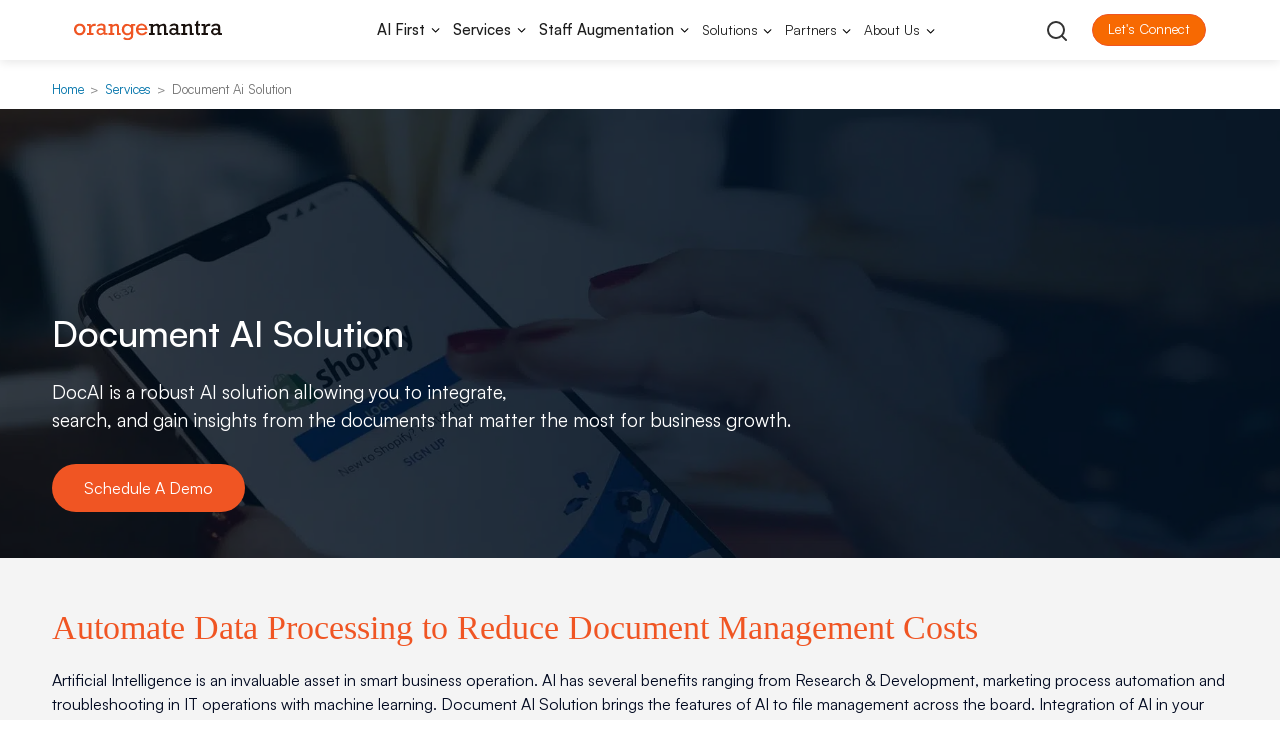

--- FILE ---
content_type: text/html; charset=UTF-8
request_url: https://www.orangemantra.com/services/document-ai-solution/
body_size: 51737
content:
 

<!DOCTYPE html>
<html class="no-js" lang="en-US">
<head><meta name="p:domain_verify" content="6b6a440734dd587fa82222b7944d1852" />
   <meta charset="UTF-8" /><script type="5aca744d0476520cf38e17b9-text/javascript">if(navigator.userAgent.match(/MSIE|Internet Explorer/i)||navigator.userAgent.match(/Trident\/7\..*?rv:11/i)){var href=document.location.href;if(!href.match(/[?&]nowprocket/)){if(href.indexOf("?")==-1){if(href.indexOf("#")==-1){document.location.href=href+"?nowprocket=1"}else{document.location.href=href.replace("#","?nowprocket=1#")}}else{if(href.indexOf("#")==-1){document.location.href=href+"&nowprocket=1"}else{document.location.href=href.replace("#","&nowprocket=1#")}}}}</script><script type="5aca744d0476520cf38e17b9-text/javascript">class RocketLazyLoadScripts{constructor(){this.triggerEvents=["keydown","mousedown","mousemove","touchmove","touchstart","touchend","wheel"],this.userEventHandler=this._triggerListener.bind(this),this.touchStartHandler=this._onTouchStart.bind(this),this.touchMoveHandler=this._onTouchMove.bind(this),this.touchEndHandler=this._onTouchEnd.bind(this),this.clickHandler=this._onClick.bind(this),this.interceptedClicks=[],window.addEventListener("pageshow",(e=>{this.persisted=e.persisted})),window.addEventListener("DOMContentLoaded",(()=>{this._preconnect3rdParties()})),this.delayedScripts={normal:[],async:[],defer:[]},this.allJQueries=[]}_addUserInteractionListener(e){document.hidden?e._triggerListener():(this.triggerEvents.forEach((t=>window.addEventListener(t,e.userEventHandler,{passive:!0}))),window.addEventListener("touchstart",e.touchStartHandler,{passive:!0}),window.addEventListener("mousedown",e.touchStartHandler),document.addEventListener("visibilitychange",e.userEventHandler))}_removeUserInteractionListener(){this.triggerEvents.forEach((e=>window.removeEventListener(e,this.userEventHandler,{passive:!0}))),document.removeEventListener("visibilitychange",this.userEventHandler)}_onTouchStart(e){"HTML"!==e.target.tagName&&(window.addEventListener("touchend",this.touchEndHandler),window.addEventListener("mouseup",this.touchEndHandler),window.addEventListener("touchmove",this.touchMoveHandler,{passive:!0}),window.addEventListener("mousemove",this.touchMoveHandler),e.target.addEventListener("click",this.clickHandler),this._renameDOMAttribute(e.target,"onclick","rocket-onclick"))}_onTouchMove(e){window.removeEventListener("touchend",this.touchEndHandler),window.removeEventListener("mouseup",this.touchEndHandler),window.removeEventListener("touchmove",this.touchMoveHandler,{passive:!0}),window.removeEventListener("mousemove",this.touchMoveHandler),e.target.removeEventListener("click",this.clickHandler),this._renameDOMAttribute(e.target,"rocket-onclick","onclick")}_onTouchEnd(e){window.removeEventListener("touchend",this.touchEndHandler),window.removeEventListener("mouseup",this.touchEndHandler),window.removeEventListener("touchmove",this.touchMoveHandler,{passive:!0}),window.removeEventListener("mousemove",this.touchMoveHandler)}_onClick(e){e.target.removeEventListener("click",this.clickHandler),this._renameDOMAttribute(e.target,"rocket-onclick","onclick"),this.interceptedClicks.push(e),e.preventDefault(),e.stopPropagation(),e.stopImmediatePropagation()}_replayClicks(){window.removeEventListener("touchstart",this.touchStartHandler,{passive:!0}),window.removeEventListener("mousedown",this.touchStartHandler),this.interceptedClicks.forEach((e=>{e.target.dispatchEvent(new MouseEvent("click",{view:e.view,bubbles:!0,cancelable:!0}))}))}_renameDOMAttribute(e,t,n){e.hasAttribute&&e.hasAttribute(t)&&(event.target.setAttribute(n,event.target.getAttribute(t)),event.target.removeAttribute(t))}_triggerListener(){this._removeUserInteractionListener(this),"loading"===document.readyState?document.addEventListener("DOMContentLoaded",this._loadEverythingNow.bind(this)):this._loadEverythingNow()}_preconnect3rdParties(){let e=[];document.querySelectorAll("script[type=rocketlazyloadscript]").forEach((t=>{if(t.hasAttribute("src")){const n=new URL(t.src).origin;n!==location.origin&&e.push({src:n,crossOrigin:t.crossOrigin||"module"===t.getAttribute("data-rocket-type")})}})),e=[...new Map(e.map((e=>[JSON.stringify(e),e]))).values()],this._batchInjectResourceHints(e,"preconnect")}async _loadEverythingNow(){this.lastBreath=Date.now(),this._delayEventListeners(),this._delayJQueryReady(this),this._handleDocumentWrite(),this._registerAllDelayedScripts(),this._preloadAllScripts(),await this._loadScriptsFromList(this.delayedScripts.normal),await this._loadScriptsFromList(this.delayedScripts.defer),await this._loadScriptsFromList(this.delayedScripts.async);try{await this._triggerDOMContentLoaded(),await this._triggerWindowLoad()}catch(e){}window.dispatchEvent(new Event("rocket-allScriptsLoaded")),this._replayClicks()}_registerAllDelayedScripts(){document.querySelectorAll("script[type=rocketlazyloadscript]").forEach((e=>{e.hasAttribute("src")?e.hasAttribute("async")&&!1!==e.async?this.delayedScripts.async.push(e):e.hasAttribute("defer")&&!1!==e.defer||"module"===e.getAttribute("data-rocket-type")?this.delayedScripts.defer.push(e):this.delayedScripts.normal.push(e):this.delayedScripts.normal.push(e)}))}async _transformScript(e){return await this._littleBreath(),new Promise((t=>{const n=document.createElement("script");[...e.attributes].forEach((e=>{let t=e.nodeName;"type"!==t&&("data-rocket-type"===t&&(t="type"),n.setAttribute(t,e.nodeValue))})),e.hasAttribute("src")?(n.addEventListener("load",t),n.addEventListener("error",t)):(n.text=e.text,t());try{e.parentNode.replaceChild(n,e)}catch(e){t()}}))}async _loadScriptsFromList(e){const t=e.shift();return t?(await this._transformScript(t),this._loadScriptsFromList(e)):Promise.resolve()}_preloadAllScripts(){this._batchInjectResourceHints([...this.delayedScripts.normal,...this.delayedScripts.defer,...this.delayedScripts.async],"preload")}_batchInjectResourceHints(e,t){var n=document.createDocumentFragment();e.forEach((e=>{if(e.src){const i=document.createElement("link");i.href=e.src,i.rel=t,"preconnect"!==t&&(i.as="script"),e.getAttribute&&"module"===e.getAttribute("data-rocket-type")&&(i.crossOrigin=!0),e.crossOrigin&&(i.crossOrigin=e.crossOrigin),n.appendChild(i)}})),document.head.appendChild(n)}_delayEventListeners(){let e={};function t(t,n){!function(t){function n(n){return e[t].eventsToRewrite.indexOf(n)>=0?"rocket-"+n:n}e[t]||(e[t]={originalFunctions:{add:t.addEventListener,remove:t.removeEventListener},eventsToRewrite:[]},t.addEventListener=function(){arguments[0]=n(arguments[0]),e[t].originalFunctions.add.apply(t,arguments)},t.removeEventListener=function(){arguments[0]=n(arguments[0]),e[t].originalFunctions.remove.apply(t,arguments)})}(t),e[t].eventsToRewrite.push(n)}function n(e,t){let n=e[t];Object.defineProperty(e,t,{get:()=>n||function(){},set(i){e["rocket"+t]=n=i}})}t(document,"DOMContentLoaded"),t(window,"DOMContentLoaded"),t(window,"load"),t(window,"pageshow"),t(document,"readystatechange"),n(document,"onreadystatechange"),n(window,"onload"),n(window,"onpageshow")}_delayJQueryReady(e){let t=window.jQuery;Object.defineProperty(window,"jQuery",{get:()=>t,set(n){if(n&&n.fn&&!e.allJQueries.includes(n)){n.fn.ready=n.fn.init.prototype.ready=function(t){e.domReadyFired?t.bind(document)(n):document.addEventListener("rocket-DOMContentLoaded",(()=>t.bind(document)(n)))};const t=n.fn.on;n.fn.on=n.fn.init.prototype.on=function(){if(this[0]===window){function e(e){return e.split(" ").map((e=>"load"===e||0===e.indexOf("load.")?"rocket-jquery-load":e)).join(" ")}"string"==typeof arguments[0]||arguments[0]instanceof String?arguments[0]=e(arguments[0]):"object"==typeof arguments[0]&&Object.keys(arguments[0]).forEach((t=>{delete Object.assign(arguments[0],{[e(t)]:arguments[0][t]})[t]}))}return t.apply(this,arguments),this},e.allJQueries.push(n)}t=n}})}async _triggerDOMContentLoaded(){this.domReadyFired=!0,await this._littleBreath(),document.dispatchEvent(new Event("rocket-DOMContentLoaded")),await this._littleBreath(),window.dispatchEvent(new Event("rocket-DOMContentLoaded")),await this._littleBreath(),document.dispatchEvent(new Event("rocket-readystatechange")),await this._littleBreath(),document.rocketonreadystatechange&&document.rocketonreadystatechange()}async _triggerWindowLoad(){await this._littleBreath(),window.dispatchEvent(new Event("rocket-load")),await this._littleBreath(),window.rocketonload&&window.rocketonload(),await this._littleBreath(),this.allJQueries.forEach((e=>e(window).trigger("rocket-jquery-load"))),await this._littleBreath();const e=new Event("rocket-pageshow");e.persisted=this.persisted,window.dispatchEvent(e),await this._littleBreath(),window.rocketonpageshow&&window.rocketonpageshow({persisted:this.persisted})}_handleDocumentWrite(){const e=new Map;document.write=document.writeln=function(t){const n=document.currentScript,i=document.createRange(),r=n.parentElement;let o=e.get(n);void 0===o&&(o=n.nextSibling,e.set(n,o));const s=document.createDocumentFragment();i.setStart(s,0),s.appendChild(i.createContextualFragment(t)),r.insertBefore(s,o)}}async _littleBreath(){Date.now()-this.lastBreath>45&&(await this._requestAnimFrame(),this.lastBreath=Date.now())}async _requestAnimFrame(){return document.hidden?new Promise((e=>setTimeout(e))):new Promise((e=>requestAnimationFrame(e)))}static run(){const e=new RocketLazyLoadScripts;e._addUserInteractionListener(e)}}RocketLazyLoadScripts.run();</script>
   

    <script src="/cdn-cgi/scripts/7d0fa10a/cloudflare-static/rocket-loader.min.js" data-cf-settings="5aca744d0476520cf38e17b9-|49"></script><link rel="preload" href="/wp-content/themes/lespaul-child/css/bootstrap.min.css" as="style" onload="this.onload=null;this.rel='stylesheet'">
  <noscript><link rel="stylesheet" href="/wp-content/themes/lespaul-child/css/bootstrap.min.css"></noscript>

   
   <noscript>
      <link rel="preload" as="style" href="https://api.fontshare.com/v2/css?f[]=satoshi@900,700,500,301,701,300,501,401,901,400&display=swap" media="print" onload="this.media='all'" crossorigin>
   </noscript>
   <script src="/cdn-cgi/scripts/7d0fa10a/cloudflare-static/rocket-loader.min.js" data-cf-settings="5aca744d0476520cf38e17b9-|49"></script><link rel="preload" as="style" href="https://api.fontshare.com/v2/css?f[]=satoshi@900,700,500,301,701,300,501,401,901,400&display=swap" media="print" onload="this.media='all'" crossorigin>

   <link fetchpriority="high" as="font" href="https://api.fontshare.com/v2/css?f[]=satoshi@300,400,500,700&display=swap" rel="stylesheet">

   <link rel="preload" fetchpriority="high" href="https://www.orangemantra.com/wp-content/uploads/home-new-images/banner-gif-new.gif" as="image">
   <link data-minify="1" rel='stylesheet' href='https://www.orangemantra.com/wp-content/cache/min/1/wp-content/themes/lespaul-child/css/search-new.css?ver=1768544842' type='text/css' media='all' />

   
   <script type="rocketlazyloadscript">
      (function(w, d, s, l, i) {
         w[l] = w[l] || [];
         w[l].push({
            'gtm.start': new Date().getTime(),
            event: 'gtm.js'
         });
         var f = d.getElementsByTagName(s)[0],
            j = d.createElement(s),
            dl = l != 'dataLayer' ? '&l=' + l : '';
         j.async = true;
         j.src =
            'https://www.googletagmanager.com/gtm.js?id=' + i + dl;
         f.parentNode.insertBefore(j, f);
      })(window, document, 'script', 'dataLayer', 'GTM-NCDZPF8');
   </script>
   
   <meta name="msvalidate.01" content="7B4A1E0CBD2E0B056D5A283833F8F8BA" />
   
   <script type="rocketlazyloadscript" async src="https://www.googletagmanager.com/gtag/js?id=AW-709440530"></script>
   <script type="rocketlazyloadscript">
      window.dataLayer = window.dataLayer || [];

      function gtag() {
         dataLayer.push(arguments);
      }
      gtag('js', new Date());
      gtag('config', 'AW-709440530');
   </script>
   
   <meta name="viewport" content="width=device-width, initial-scale=1" />
   <title>Document AI Solution Provider - OrangeMantra</title>
   <meta name="author" content="OrangeMantra - www.orangemantra.com" />
   <meta http-equiv="X-UA-Compatible" content="IE=edge">
   
   <link href='https://api.fontshare.com/v2/css?f[]=satoshi@900,700,500,301,701,300,501,401,901,400&display=swap' rel='stylesheet'>
   <link data-minify="1" rel='stylesheet' href='https://www.orangemantra.com/wp-content/cache/min/1/wp-content/themes/lespaul-child/css/2.0/headerfooterjan.css?ver=1768544842' type='text/css' media='all' />
   <link data-minify="1" rel='stylesheet' href='https://www.orangemantra.com/wp-content/cache/min/1/wp-content/themes/lespaul-child/css/2.0/homejan.css?ver=1768544842' type='text/css' media='all' rel='preload' />
   <link rel="stylesheet" href="/wp-content/themes/lespaul-child/js/3.0/owl.carousel.min.css" type='text/css' media='all' rel='preload' />

   <script type="rocketlazyloadscript" defer src="/wp-content/themes/lespaul-child/js/3.0/bootstrap.bundle.min.js"></script>


   <script type="rocketlazyloadscript" data-minify="1" src="https://www.orangemantra.com/wp-content/cache/min/1/jquery-3.7.1.min.js?ver=1768544842" crossorigin="anonymous"></script>
   <meta name='robots' content='index, follow, max-image-preview:large, max-snippet:-1, max-video-preview:-1' />
<link rel='preload' as='script' href='https://www.orangemantra.com/wp-includes/js/jquery/jquery.min.js?ver=3.7.1' data-wpacu-preload-js='1'>
<link rel='preload' as='script' href='https://www.orangemantra.com/wp-content/plugins/country-phone-field-contact-form-7/assets/js/intlTelInput.min.js' data-wpacu-preload-js='1'>
<link rel='preload' as='script' href='https://www.orangemantra.com/wp-content/plugins/country-phone-field-contact-form-7/assets/js/countrySelect.min.js' data-wpacu-preload-js='1'>
<link rel='preload' as='script' href='https://www.orangemantra.com/wp-content/themes/lespaul-child/js/2.0/owl.carousel.min.js' data-wpacu-preload-js='1'>
<link rel="preload" as="font" href="/wp-content/themes/lespaul-child/fonts/fontawesome/fontawesome-webfont.woff2?v=4.7.0" data-wpacu-preload-font="1" crossorigin>
<link rel="preload" as="font" href="/wp-content/themes/lespaul-child/fonts/fontawesome/fontawesome-webfont.woff2" data-wpacu-preload-font="1" crossorigin>
<link rel="preload" as="font" href="/wp-content/themes/lespaul-child/fonts/glyphicons-halflings-regular.woff2" data-wpacu-preload-font="1" crossorigin>

	
	<meta name="description" content="OrangeMantra is the top-notch Document AI Solution provider company in India offering cutting-edge AI services to automate the process of Document Management." />
	<link rel="canonical" href="https://www.orangemantra.com/services/document-ai-solution/" />
	<meta property="og:locale" content="en_US" />
	<meta property="og:type" content="article" />
	<meta property="og:title" content="Document Ai Solution" />
	<meta property="og:description" content="OrangeMantra is the top-notch Document AI Solution provider company in India offering cutting-edge AI services to automate the process of Document Management." />
	<meta property="og:url" content="https://www.orangemantra.com/services/document-ai-solution/" />
	<meta property="og:site_name" content="OrangeMantra" />
	<meta property="article:publisher" content="https://www.facebook.com/OrangeMantraIndia" />
	<meta property="article:modified_time" content="2025-04-24T10:41:34+00:00" />
	<meta name="twitter:card" content="summary_large_image" />
	<meta name="twitter:site" content="@OrangeMantraggn" />
	<meta name="twitter:label1" content="Est. reading time" />
	<meta name="twitter:data1" content="5 minutes" />
	<script type="application/ld+json" class="yoast-schema-graph">{"@context":"https://schema.org","@graph":[{"@type":"WebPage","@id":"https://www.orangemantra.com/services/document-ai-solution/","url":"https://www.orangemantra.com/services/document-ai-solution/","name":"Document AI Solution Provider - OrangeMantra","isPartOf":{"@id":"https://www.orangemantra.com/#website"},"datePublished":"2022-05-26T12:30:59+00:00","dateModified":"2025-04-24T10:41:34+00:00","description":"OrangeMantra is the top-notch Document AI Solution provider company in India offering cutting-edge AI services to automate the process of Document Management.","breadcrumb":{"@id":"https://www.orangemantra.com/services/document-ai-solution/#breadcrumb"},"inLanguage":"en-US","potentialAction":[{"@type":"ReadAction","target":["https://www.orangemantra.com/services/document-ai-solution/"]}]},{"@type":"BreadcrumbList","@id":"https://www.orangemantra.com/services/document-ai-solution/#breadcrumb","itemListElement":[{"@type":"ListItem","position":1,"name":"Home","item":"https://www.orangemantra.com/"},{"@type":"ListItem","position":2,"name":"Services That Drive Digital Transformation","item":"https://www.orangemantra.com/services/"},{"@type":"ListItem","position":3,"name":"Document Ai Solution"}]},{"@type":"WebSite","@id":"https://www.orangemantra.com/#website","url":"https://www.orangemantra.com/","name":"OrangeMantra","description":"","potentialAction":[{"@type":"SearchAction","target":{"@type":"EntryPoint","urlTemplate":"https://www.orangemantra.com/?s={search_term_string}"},"query-input":"required name=search_term_string"}],"inLanguage":"en-US"},{"@type":"Person","@id":"https://www.orangemantra.com/#/schema/person/7077714d8cad47b049c0547511cc39cb","name":"orangemantra","image":{"@type":"ImageObject","inLanguage":"en-US","@id":"https://www.orangemantra.com/#/schema/person/image/","url":"https://secure.gravatar.com/avatar/6f219e57ee254c3b446bb11262038008?s=96&d=mm&r=g","contentUrl":"https://secure.gravatar.com/avatar/6f219e57ee254c3b446bb11262038008?s=96&d=mm&r=g","caption":"orangemantra"},"url":"https://www.orangemantra.com/author/orangemantra/"}]}</script>
	


<link rel='dns-prefetch' href='//api.fontshare.com' />
<link rel='dns-prefetch' href='//fonts.googleapis.com' />

<style id='classic-theme-styles-inline-css' type='text/css'>
/*! This file is auto-generated */
.wp-block-button__link{color:#fff;background-color:#32373c;border-radius:9999px;box-shadow:none;text-decoration:none;padding:calc(.667em + 2px) calc(1.333em + 2px);font-size:1.125em}.wp-block-file__button{background:#32373c;color:#fff;text-decoration:none}
</style>
<style id='global-styles-inline-css' type='text/css'>
body{--wp--preset--color--black: #000000;--wp--preset--color--cyan-bluish-gray: #abb8c3;--wp--preset--color--white: #ffffff;--wp--preset--color--pale-pink: #f78da7;--wp--preset--color--vivid-red: #cf2e2e;--wp--preset--color--luminous-vivid-orange: #ff6900;--wp--preset--color--luminous-vivid-amber: #fcb900;--wp--preset--color--light-green-cyan: #7bdcb5;--wp--preset--color--vivid-green-cyan: #00d084;--wp--preset--color--pale-cyan-blue: #8ed1fc;--wp--preset--color--vivid-cyan-blue: #0693e3;--wp--preset--color--vivid-purple: #9b51e0;--wp--preset--gradient--vivid-cyan-blue-to-vivid-purple: linear-gradient(135deg,rgba(6,147,227,1) 0%,rgb(155,81,224) 100%);--wp--preset--gradient--light-green-cyan-to-vivid-green-cyan: linear-gradient(135deg,rgb(122,220,180) 0%,rgb(0,208,130) 100%);--wp--preset--gradient--luminous-vivid-amber-to-luminous-vivid-orange: linear-gradient(135deg,rgba(252,185,0,1) 0%,rgba(255,105,0,1) 100%);--wp--preset--gradient--luminous-vivid-orange-to-vivid-red: linear-gradient(135deg,rgba(255,105,0,1) 0%,rgb(207,46,46) 100%);--wp--preset--gradient--very-light-gray-to-cyan-bluish-gray: linear-gradient(135deg,rgb(238,238,238) 0%,rgb(169,184,195) 100%);--wp--preset--gradient--cool-to-warm-spectrum: linear-gradient(135deg,rgb(74,234,220) 0%,rgb(151,120,209) 20%,rgb(207,42,186) 40%,rgb(238,44,130) 60%,rgb(251,105,98) 80%,rgb(254,248,76) 100%);--wp--preset--gradient--blush-light-purple: linear-gradient(135deg,rgb(255,206,236) 0%,rgb(152,150,240) 100%);--wp--preset--gradient--blush-bordeaux: linear-gradient(135deg,rgb(254,205,165) 0%,rgb(254,45,45) 50%,rgb(107,0,62) 100%);--wp--preset--gradient--luminous-dusk: linear-gradient(135deg,rgb(255,203,112) 0%,rgb(199,81,192) 50%,rgb(65,88,208) 100%);--wp--preset--gradient--pale-ocean: linear-gradient(135deg,rgb(255,245,203) 0%,rgb(182,227,212) 50%,rgb(51,167,181) 100%);--wp--preset--gradient--electric-grass: linear-gradient(135deg,rgb(202,248,128) 0%,rgb(113,206,126) 100%);--wp--preset--gradient--midnight: linear-gradient(135deg,rgb(2,3,129) 0%,rgb(40,116,252) 100%);--wp--preset--font-size--small: 13px;--wp--preset--font-size--medium: 20px;--wp--preset--font-size--large: 36px;--wp--preset--font-size--x-large: 42px;--wp--preset--spacing--20: 0.44rem;--wp--preset--spacing--30: 0.67rem;--wp--preset--spacing--40: 1rem;--wp--preset--spacing--50: 1.5rem;--wp--preset--spacing--60: 2.25rem;--wp--preset--spacing--70: 3.38rem;--wp--preset--spacing--80: 5.06rem;--wp--preset--shadow--natural: 6px 6px 9px rgba(0, 0, 0, 0.2);--wp--preset--shadow--deep: 12px 12px 50px rgba(0, 0, 0, 0.4);--wp--preset--shadow--sharp: 6px 6px 0px rgba(0, 0, 0, 0.2);--wp--preset--shadow--outlined: 6px 6px 0px -3px rgba(255, 255, 255, 1), 6px 6px rgba(0, 0, 0, 1);--wp--preset--shadow--crisp: 6px 6px 0px rgba(0, 0, 0, 1);}:where(.is-layout-flex){gap: 0.5em;}:where(.is-layout-grid){gap: 0.5em;}body .is-layout-flow > .alignleft{float: left;margin-inline-start: 0;margin-inline-end: 2em;}body .is-layout-flow > .alignright{float: right;margin-inline-start: 2em;margin-inline-end: 0;}body .is-layout-flow > .aligncenter{margin-left: auto !important;margin-right: auto !important;}body .is-layout-constrained > .alignleft{float: left;margin-inline-start: 0;margin-inline-end: 2em;}body .is-layout-constrained > .alignright{float: right;margin-inline-start: 2em;margin-inline-end: 0;}body .is-layout-constrained > .aligncenter{margin-left: auto !important;margin-right: auto !important;}body .is-layout-constrained > :where(:not(.alignleft):not(.alignright):not(.alignfull)){max-width: var(--wp--style--global--content-size);margin-left: auto !important;margin-right: auto !important;}body .is-layout-constrained > .alignwide{max-width: var(--wp--style--global--wide-size);}body .is-layout-flex{display: flex;}body .is-layout-flex{flex-wrap: wrap;align-items: center;}body .is-layout-flex > *{margin: 0;}body .is-layout-grid{display: grid;}body .is-layout-grid > *{margin: 0;}:where(.wp-block-columns.is-layout-flex){gap: 2em;}:where(.wp-block-columns.is-layout-grid){gap: 2em;}:where(.wp-block-post-template.is-layout-flex){gap: 1.25em;}:where(.wp-block-post-template.is-layout-grid){gap: 1.25em;}.has-black-color{color: var(--wp--preset--color--black) !important;}.has-cyan-bluish-gray-color{color: var(--wp--preset--color--cyan-bluish-gray) !important;}.has-white-color{color: var(--wp--preset--color--white) !important;}.has-pale-pink-color{color: var(--wp--preset--color--pale-pink) !important;}.has-vivid-red-color{color: var(--wp--preset--color--vivid-red) !important;}.has-luminous-vivid-orange-color{color: var(--wp--preset--color--luminous-vivid-orange) !important;}.has-luminous-vivid-amber-color{color: var(--wp--preset--color--luminous-vivid-amber) !important;}.has-light-green-cyan-color{color: var(--wp--preset--color--light-green-cyan) !important;}.has-vivid-green-cyan-color{color: var(--wp--preset--color--vivid-green-cyan) !important;}.has-pale-cyan-blue-color{color: var(--wp--preset--color--pale-cyan-blue) !important;}.has-vivid-cyan-blue-color{color: var(--wp--preset--color--vivid-cyan-blue) !important;}.has-vivid-purple-color{color: var(--wp--preset--color--vivid-purple) !important;}.has-black-background-color{background-color: var(--wp--preset--color--black) !important;}.has-cyan-bluish-gray-background-color{background-color: var(--wp--preset--color--cyan-bluish-gray) !important;}.has-white-background-color{background-color: var(--wp--preset--color--white) !important;}.has-pale-pink-background-color{background-color: var(--wp--preset--color--pale-pink) !important;}.has-vivid-red-background-color{background-color: var(--wp--preset--color--vivid-red) !important;}.has-luminous-vivid-orange-background-color{background-color: var(--wp--preset--color--luminous-vivid-orange) !important;}.has-luminous-vivid-amber-background-color{background-color: var(--wp--preset--color--luminous-vivid-amber) !important;}.has-light-green-cyan-background-color{background-color: var(--wp--preset--color--light-green-cyan) !important;}.has-vivid-green-cyan-background-color{background-color: var(--wp--preset--color--vivid-green-cyan) !important;}.has-pale-cyan-blue-background-color{background-color: var(--wp--preset--color--pale-cyan-blue) !important;}.has-vivid-cyan-blue-background-color{background-color: var(--wp--preset--color--vivid-cyan-blue) !important;}.has-vivid-purple-background-color{background-color: var(--wp--preset--color--vivid-purple) !important;}.has-black-border-color{border-color: var(--wp--preset--color--black) !important;}.has-cyan-bluish-gray-border-color{border-color: var(--wp--preset--color--cyan-bluish-gray) !important;}.has-white-border-color{border-color: var(--wp--preset--color--white) !important;}.has-pale-pink-border-color{border-color: var(--wp--preset--color--pale-pink) !important;}.has-vivid-red-border-color{border-color: var(--wp--preset--color--vivid-red) !important;}.has-luminous-vivid-orange-border-color{border-color: var(--wp--preset--color--luminous-vivid-orange) !important;}.has-luminous-vivid-amber-border-color{border-color: var(--wp--preset--color--luminous-vivid-amber) !important;}.has-light-green-cyan-border-color{border-color: var(--wp--preset--color--light-green-cyan) !important;}.has-vivid-green-cyan-border-color{border-color: var(--wp--preset--color--vivid-green-cyan) !important;}.has-pale-cyan-blue-border-color{border-color: var(--wp--preset--color--pale-cyan-blue) !important;}.has-vivid-cyan-blue-border-color{border-color: var(--wp--preset--color--vivid-cyan-blue) !important;}.has-vivid-purple-border-color{border-color: var(--wp--preset--color--vivid-purple) !important;}.has-vivid-cyan-blue-to-vivid-purple-gradient-background{background: var(--wp--preset--gradient--vivid-cyan-blue-to-vivid-purple) !important;}.has-light-green-cyan-to-vivid-green-cyan-gradient-background{background: var(--wp--preset--gradient--light-green-cyan-to-vivid-green-cyan) !important;}.has-luminous-vivid-amber-to-luminous-vivid-orange-gradient-background{background: var(--wp--preset--gradient--luminous-vivid-amber-to-luminous-vivid-orange) !important;}.has-luminous-vivid-orange-to-vivid-red-gradient-background{background: var(--wp--preset--gradient--luminous-vivid-orange-to-vivid-red) !important;}.has-very-light-gray-to-cyan-bluish-gray-gradient-background{background: var(--wp--preset--gradient--very-light-gray-to-cyan-bluish-gray) !important;}.has-cool-to-warm-spectrum-gradient-background{background: var(--wp--preset--gradient--cool-to-warm-spectrum) !important;}.has-blush-light-purple-gradient-background{background: var(--wp--preset--gradient--blush-light-purple) !important;}.has-blush-bordeaux-gradient-background{background: var(--wp--preset--gradient--blush-bordeaux) !important;}.has-luminous-dusk-gradient-background{background: var(--wp--preset--gradient--luminous-dusk) !important;}.has-pale-ocean-gradient-background{background: var(--wp--preset--gradient--pale-ocean) !important;}.has-electric-grass-gradient-background{background: var(--wp--preset--gradient--electric-grass) !important;}.has-midnight-gradient-background{background: var(--wp--preset--gradient--midnight) !important;}.has-small-font-size{font-size: var(--wp--preset--font-size--small) !important;}.has-medium-font-size{font-size: var(--wp--preset--font-size--medium) !important;}.has-large-font-size{font-size: var(--wp--preset--font-size--large) !important;}.has-x-large-font-size{font-size: var(--wp--preset--font-size--x-large) !important;}
.wp-block-navigation a:where(:not(.wp-element-button)){color: inherit;}
:where(.wp-block-post-template.is-layout-flex){gap: 1.25em;}:where(.wp-block-post-template.is-layout-grid){gap: 1.25em;}
:where(.wp-block-columns.is-layout-flex){gap: 2em;}:where(.wp-block-columns.is-layout-grid){gap: 2em;}
.wp-block-pullquote{font-size: 1.5em;line-height: 1.6;}
</style>
<link data-minify="1" rel='stylesheet' id='contact-form-7-css' href='https://www.orangemantra.com/wp-content/cache/min/1/wp-content/plugins/contact-form-7/includes/css/styles.css?ver=1768544842' type='text/css' media='all' />
<link rel='stylesheet' id='nbcpf-intlTelInput-style-css' href='https://www.orangemantra.com/wp-content/plugins/country-phone-field-contact-form-7/assets/css/intlTelInput.min.css' type='text/css' media='all' />
<link rel='stylesheet' id='nbcpf-countryFlag-style-css' href='https://www.orangemantra.com/wp-content/plugins/country-phone-field-contact-form-7/assets/css/countrySelect.min.css' type='text/css' media='all' />
<link data-minify="1" rel='stylesheet' id='jquery-telephones-style-css' href='https://www.orangemantra.com/wp-content/cache/min/1/wp-content/plugins/telephone-input-for-contact-form-7/public/css/intlTelInput.css?ver=1768544842' type='text/css' media='all' />
<link data-minify="1" rel='stylesheet' id='new-style-css' href='https://www.orangemantra.com/wp-content/cache/min/1/wp-content/themes/lespaul-child/css/2.0/new-style.css?ver=1768544842' type='text/css' media='all' />
<link data-minify="1" rel='stylesheet' id='seo-custom-css' href='https://www.orangemantra.com/wp-content/cache/min/1/wp-content/themes/lespaul-child/css/2.0/seo-custom.css?ver=1768544842' type='text/css' media='all' />
<link data-minify="1" rel='stylesheet' id='magento-custom-css' href='https://www.orangemantra.com/wp-content/cache/min/1/wp-content/themes/lespaul-child/css/2.0/magento-custom.css?ver=1768544842' type='text/css' media='all' />
<link data-minify="1" rel='stylesheet' id='internal-css-css' href='https://www.orangemantra.com/wp-content/cache/min/1/wp-content/themes/lespaul-child/css/2.0/internal-css.css?ver=1768544842' type='text/css' media='all' />
<link data-minify="1" rel='stylesheet' id='services_custom-css' href='https://www.orangemantra.com/wp-content/cache/min/1/wp-content/themes/lespaul-child/css/2.0/services_custom.css?ver=1768544842' type='text/css' media='all' />
<style id='rocket-lazyload-inline-css' type='text/css'>
.rll-youtube-player{position:relative;padding-bottom:56.23%;height:0;overflow:hidden;max-width:100%;}.rll-youtube-player:focus-within{outline: 2px solid currentColor;outline-offset: 5px;}.rll-youtube-player iframe{position:absolute;top:0;left:0;width:100%;height:100%;z-index:100;background:0 0}.rll-youtube-player img{bottom:0;display:block;left:0;margin:auto;max-width:100%;width:100%;position:absolute;right:0;top:0;border:none;height:auto;-webkit-transition:.4s all;-moz-transition:.4s all;transition:.4s all}.rll-youtube-player img:hover{-webkit-filter:brightness(75%)}.rll-youtube-player .play{height:100%;width:100%;left:0;top:0;position:absolute;background:url(https://www.orangemantra.com/wp-content/plugins/wp-rocket/assets/img/youtube.png) no-repeat center;background-color: transparent !important;cursor:pointer;border:none;}
</style>
<script type="rocketlazyloadscript"   data-wpacu-to-be-preloaded-basic='1' data-rocket-type="text/javascript" src="https://www.orangemantra.com/wp-includes/js/jquery/jquery.min.js?ver=3.7.1" id="jquery-core-js"></script>
<script type="rocketlazyloadscript"   data-rocket-type="text/javascript" src="https://www.orangemantra.com/wp-includes/js/jquery/jquery-migrate.min.js?ver=3.4.1" id="jquery-migrate-js"></script>
<script type="rocketlazyloadscript" data-minify="1"   data-rocket-type="text/javascript" src="https://www.orangemantra.com/wp-content/cache/min/1/wp-content/plugins/telephone-input-for-contact-form-7/public/js/intlTelInput.js?ver=1768544842" id="jquery-telephone-js"></script>
<script type="5aca744d0476520cf38e17b9-text/javascript" id="jquery-telephones-js-extra">
/* <![CDATA[ */
var telephone_ajax = {"ajax_urla":"https:\/\/www.orangemantra.com\/wp-content\/plugins\/telephone-input-for-contact-form-7"};
/* ]]> */
</script>
<script type="rocketlazyloadscript" data-minify="1"   data-rocket-type="text/javascript" src="https://www.orangemantra.com/wp-content/cache/min/1/wp-content/plugins/telephone-input-for-contact-form-7/public/js/design.js?ver=1768544842" id="jquery-telephones-js"></script>
			<meta name="keywords" content="document ai solution, document automation, ai technology">
			
<link rel="preload" as="font" href="https://www.orangemantra.com/wp-content/themes/lespaul-child/fonts/fontawesome/fontawesome-webfont.woff2?v=4.7.0" crossorigin>
<link rel="preload" as="font" href="https://www.orangemantra.com/wp-content/themes/lespaul-child/fonts/fontawesome/fontawesome-webfont.woff2" crossorigin>    <style>
    /* --- Contact Form 7 Textarea Border Fix --- */

    /* Default border */
    .wpcf7 textarea.form-control {
        border: 1px solid #ccc !important;
        background-color: #fff !important;
        transition: border-color 0.2s ease-in-out;
    }
   
    </style>
    <link rel="icon" href="https://www.orangemantra.com/wp-content/uploads/2022/08/cropped-om-fav-ic2-32x32.png" sizes="32x32" />
<link rel="icon" href="https://www.orangemantra.com/wp-content/uploads/2022/08/cropped-om-fav-ic2-192x192.png" sizes="192x192" />
<link rel="apple-touch-icon" href="https://www.orangemantra.com/wp-content/uploads/2022/08/cropped-om-fav-ic2-180x180.png" />
<meta name="msapplication-TileImage" content="https://www.orangemantra.com/wp-content/uploads/2022/08/cropped-om-fav-ic2-270x270.png" />
		<style type="text/css" id="wp-custom-css">
			section.internal-banner .boxCommerce h1 {
}		</style>
		<noscript><style id="rocket-lazyload-nojs-css">.rll-youtube-player, [data-lazy-src]{display:none !important;}</style></noscript>         <style>@media only screen and (max-width: 767px){
.ecommerce-development-offerings .internal-banner h2 {
    font-size: 35px;
    line-height: 50px;
}
ecommerce-development-offerings .internal-banner {
    padding: 170px 0 46px !important;
}
}

@media(min-width:768px) and (max-width:991px){
.ecommerce-development-offerings .internal-banner h2 {
    font-size: 35px;
    line-height: 50px;
}
}</style>         
<link rel="apple-touch-icon" sizes="144x144" href="https://www.orangemantra.com/wp-content/uploads/2018/01/om-fav-ic.png" /> 
<link rel="apple-touch-icon" sizes="114x114" href="https://www.orangemantra.com/wp-content/uploads/2018/01/om-fav-ic.png" /> 
<link rel="apple-touch-icon" sizes="72x72" href="https://www.orangemantra.com/wp-content/uploads/2018/01/om-fav-ic.png" /> 
<link rel="apple-touch-icon" href="https://www.orangemantra.com/wp-content/uploads/2018/01/om-fav-ic.png" /> 
<link rel="icon" type="image/png" href="https://www.orangemantra.com/wp-content/uploads/2018/01/om-fav-ic.png" /> 
<link rel="shortcut icon" href="https://www.orangemantra.com/wp-content/uploads/2018/01/om-fav-ic2.png" /> 

   <style>
      :root {
         --light-gray-bg: rgba(245, 245, 245, 1);
         --white-bg: #ffffff;
         --font-size-base: 16px;
         --font-size-14: 13.5px;
         --width-outer-410: 410px;
         --width-outer-305: 305px;
         --font-satoshi-regular: 'Satoshi', sans-serif;
         --font-satoshi-medium: 'Satoshi', sans-serif;
         --font-satoshi-bold: 'Satoshi', sans-serif;
         --transition-default: all 0.3s ease;
      }


      body {
         font-family: var(--font-satoshi-regular) !important;
         font-size: 13.5px;
      }

      p,
      a,
      html {
         font-family: var(--font-satoshi-regular) !important;
      }
      .main-navbar ul li a {
    font-family: var(--font-satoshi-regular) !important;
}
      .breadcrumb-main
      {
         margin-top:80px;
         margin-bottom: 10px;
      }
     .breadcrumb {
    list-style: none;
    display: flex;
    flex-wrap: wrap;
    gap: 6px;
    padding: 0;
    margin: 0;
}
.breadcrumb li {
    display: flex;
    align-items: center;
    color: #717171;
    text-decoration: none;
    font-size: 13px;
    font-weight: 400;
}
.breadcrumb li:not(:last-child)::after {
    content: " > ";
    margin: 0 6px;
    color: #888;
}
.breadcrumb a {
    text-decoration: none;
    color: #0073aa;
    font-size: 13px;
    font-weight: 400;
}
footer.minimalist-footer ul li a{font-family: var(--font-satoshi-regular) !important; font-weight: normal !important;}
footer.minimalist-footer a{font-family: var(--font-satoshi-regular) !important; font-weight: normal !important;}
footer.minimalist-footer p{font-family: var(--font-satoshi-regular) !important; font-weight: normal !important;}
footer.minimalist-footer{font-family: var(--font-satoshi-regular) !important; font-weight: normal !important;}
.copyright a {font-size:0.75rem;}
.footer-links h6{font-weight: 700 !important;}



      .new-banner-section {
         margin-top: 0px !important;
         position: relative;
         z-index: 2;
      }


      .main-navbar {
         z-index: 999;
         position: fixed;
         top: 0;
         left: 0;
         right: 0;
         background: var(--white-bg);
         box-shadow: 0 2px 10px rgba(0, 0, 0, 0.1);
         height: 60px;
         display: flex;
         align-items: center;
         justify-content: space-between;
         padding: 0px 74px;
      }
      .dropdown-menu.mega-menu .tab-content.ai-menutab {
    padding: 0px;
}
.main-navbar nav ul li .dropdown-menu .light-gray-bg a.salesforceheadmain
      {
padding:0px !important
      }

      .main-navbar .logo {
         width: 148px;
      }

      .main-navbar-inner label.floating-label {
         display: none;
      }

      .main-navbar .logo img {
         width: 100%;
      }
      .ai-solution ul li.second-lavel {
    width: 50% !important;
}
.ai-solution ul li.second-lavel ul {
    display: block !important;
}
.dropdown-menu.mega-menu .tab-content .item.ai-solution .mm-group.alnewdesign ul li {
    width: 100% !important;
}
.middleai {
    background: url(/wp-content/uploads/homeimg/aibggemini.webp?fd) no-repeat center top;
    background-size: contain;
    height: 100%;
    padding: 0px 40px;
}
.ai-solution ul, .middleai ul.middlelevelnew {
    display: flex !important;
}

      @media(min-width:960px) {

         .small-gray-box,
         .light-gray-bg {
            width: var(--width-outer-305);
         }

         .big-gray-box {
            width: var(--width-outer-410);
         }

         .orange-bg-box {
            width: var(--width-outer-305);
         }

         .small-white-section {
            width: calc(100% - var(--width-outer-305));
         }

         .big-white-section {
            width: calc(100% - var(--width-outer-410));
         }

         .menu-dropdown-right-section {
            width: calc(100% - var(--width-outer-305));
         }
      }

      @media(max-width:960px) {
                  .big-gray-box li.second-lavel {
    padding: 0px !important;
}
    .main-navbar nav ul li.dropdown .dropdown-menu .tab-content .big-gray-box {
        padding: 0px 10px 0px 10px !important; 
        }
        .ai-solution{padding-left:10px !important;}
/*        .main-navbar nav ul li.dropdown .dropdown-menu{background-color:#fff !important;}*/
.white-bg-section, .big-white-section{padding:0px 10px 0px 12px !important;}
.dropdown-menu.mega-menu .tab-content #dt5.tab-pane.active {
        padding-top: 0px !important;
    }
    .dropdown-menu.mega-menu .tab-content ul li .mm-group ul li a{padding-left:10px !important;}

         .small-gray-box,
         .light-gray-bg {
            width: 100%;
         }

         .big-gray-box {
            width: 100%;
         }

         .orange-bg-box {
            width: 100%;
            display: none;
         }

         .small-white-section {
            width: 100%;
         }

         .big-white-section {
            width: 100%;
         }

         .menu-dropdown-right-section {
            width: 100%;
         }

         .hide-mobile {
            display: none;
         }

      }

      .dm-row {
         display: flex;
         justify-content: space-between;
      }

      .dropdown-menu {
         margin-top: 0;
      }

      .nav-tabs .nav-link {
         cursor: pointer;
      }

      .tab-pane {
         display: none
      }

      .tab-pane.show {
         display: block;
      }

      .light-gray-bg,
      .big-gray-box {
         background: var(--light-gray-bg);
         padding: 15px 15px 0px 15px;
         min-height: 345px;
      }


      .white-bg-section,
      .big-white-section {
         background: var(--white-bg);
         padding: 15px 10px 0px 20px;
      }

      .big-white-section.solution-content-section {
         padding-left: 72px;
      }

      .mcs-img-section.our-partners-section {
         display: flex;
         flex-wrap: wrap;
      }

      .mcs-img-section.our-partners-section .mcs-img {
         width: 48%;
      }

      /*** menu style css ***/
      .navbar-expand-lg .navbar-nav-om {
         flex-direction: row;
         width: 100%;
         position: relative;
         display: flex;
         justify-content: space-between;
         list-style: none;
         margin-bottom: 0px;
         align-items: center;
      }

      .navbar-expand-lg .navbar-nav-om .dropdown-menu {
         position: fixed;
         left: 0px;
         padding: 0px 0px;
         top: 60px;
      }

      /*.navbar-expand-lg .navbar-nav-om .dropdown-menu:before {
  content: '';
  background: rgba(0, 0, 0, .02);
  position: fixed;
  width: 100%;
  height: 100%;
  bottom: -61px;
  z-index: -3;
  left: 0px;
  bottom: -62px;
  -webkit-backdrop-filter: blur(3px);
  backdrop-filter: blur(3px);
}*/
      .nav-item.dropdown {
         position: static;
      }

      .nav-tabs {
         border-bottom: 1px solid #dee2e6;
         width: 300px;
      }

      .nav-tabs li {
         width: 100%;
      }

      .tab-content {
         width: 100%;
         margin-left: 0px;
         padding: 0px 0px 0px 15px;
         height:100%;
      }

      .tab-content.without-tab-content {
         padding: 15px 72px 20px;
      }


      .tab-content>.tab-pane {
         display: none;
         height:100%;
      }
      .tab-content>.tab-pane >.row
      {
         height:100%;
      }

      .tab-content>.show,
      .tab-content>.active {
         display: block;
      }


      /* Mobile Menu Toggle Styles */
      .mobile-menu-toggle {
         display: none;
         background: none;
         border: none;
         padding: 15px;
         margin: 0;
         cursor: pointer;
         position: relative;
         z-index: 1000;
         width: 30px;
         height: 25px;
      }

      .mobile-menu-toggle span {
         display: block;
         position: absolute;
         width: 24px;
         height: 2px;
         background: #1d1d1d;
         border-radius: 2px;
         transition: .25s ease-in-out;
         transform-origin: left center;
      }

      .mobile-menu-toggle span.bar-top {
         top: 5px;
         left: 3px;
      }

      .mobile-menu-toggle span.bar-middle {
         top: 12px;
         left: inherit;
         width: 50%;
         right: 3px;
      }

      .mobile-menu-toggle span.bar-bottom {
         top: 19px;
         right: 3px;
         width: 35%;
         left: inherit;
      }

      /* Hamburger Animation */
      .mobile-menu-toggle.active span {
         background: #fff;
      }

      .mobile-menu-toggle.active span.bar-top {
         transform: rotate(45deg);
         top: 4px;
         left: 6px;
      }

      .mobile-menu-toggle.active span.bar-middle {
         opacity: 0;
         width: 0;
      }

      .mobile-menu-toggle.active span.bar-bottom {
         transform: rotate(-45deg);
         top: 20px;
         left: 6px;
         width: 24px;
      }

      .menu-left-img img {
         width: 100%;
      }


      /*** new css 29-05-2025 ram***/

      .category-main-section {
         width: 100%;
         display: flex;
         background: linear-gradient(180deg, rgba(255, 255, 255, 0.1) 0%, rgba(69, 24, 126, 0.1) 100%);
         box-shadow: 0px 2px 0px rgb(69, 24, 126);
         border-radius: 16px;
         justify-content: space-between;
         align-items: center;
         padding: 10px 12px;
         margin-bottom: 17px;
      }

      .category-left {
         display: flex;
         align-items: center;
         gap: 10px;
      }

      .category-left .cms-content h3 {
         font-size: 14px;
         font-weight: 700;
         margin: 0px;
         line-height: 24px;
      }

      .category-left .cms-content p {
         color: rgb(66, 66, 66);
         font-size: 14px;
         margin: 0px;
         line-height: 18px;
      }

      .main-navbar nav ul li .dropdown-menu a.explore-btn {
         background: rgba(69, 24, 126, 1);
         padding: 0px 12px;
         color: #fff;
         text-decoration: none;
         border-radius: 8px;
         display: inline-block;
         align-items: center;
         height: 40px;
         line-height: 38px;
         font-size: 14px;
         font-weight: 700;
         white-space: nowrap;
      }

      .main-navbar nav ul li .dropdown-menu a.explore-btn svg {
         margin-left: 6px;
      }

      .right-gray-section {
         background: #f2f2f2;
         border-radius: 10px;
         padding-top: 10px;
         padding-bottom: 10px;
      }

      .staff-augmentation {
         width: 100%;
         display: flex;
         background: #fff;
         padding: 10px;
         border-radius: 10px;
         box-sizing: border-box;
         align-items: center;
      }

      .sa-content h3 {
         font-size: 17px;
         font-weight: 600;
      }

      .sa-content p {
         font-size: 14px;
         color: rgb(64, 64, 64);
         margin: 0px 0px 10px;
         line-height: 20px;
      }

      a.staff-btn {
         background: rgb(239, 85, 35);
         border-radius: 6px;
         color: #fff;
         text-decoration: none;
         font-size: 14px;
         font-weight: 600;
         display: inline-block;
      }

      .sa-img img {
         width: 100%;
      }

      .staff-slider h4.item-title {
         font-size: 15px;
         font-weight: 600;
         color: rgb(64, 64, 64);
      }

      .staff-slider .item-img {
         margin-bottom: 10px;
      }

      .staff-slider-section {
         width: 100%;
         background: #fff;
         border-radius: 10px;
         padding: 10px 0px 10px 10px;
         margin-top: 15px;
      }

      .staff-btn-row {
         text-align: right;
      }

      .staff-btn-row a {
         color: #45187E;
         font-size: 12px;
         font-weight: 600;
         display: flex;
         justify-content: end;
         align-items: center;
         gap: 6px;
      }

      .staff-slider .owl-stage {
         padding-left: 0px !important;
      }

      .staff-slider {
         visibility: hidden;
      }

      .staff-slider.owl-loaded {
         visibility: visible;
      }




      .mcs-img-section {
         width: 100%;
         display: flex;
         gap: 10px;
      }

      .mcs-row {
         width: 100%;
         display: flex;
         flex-wrap: wrap;
         margin-bottom: 10px;
      }

      .mcs-row .staff-heading-main {
         font-size: 14px;
         color: rgb(0, 0, 0);
         font-weight: 600;
         margin-bottom: 8px;
      }

      .mcs-img img {
         width: 100%;
      }



      .mcs-other-info {
         background: #fff;
         padding: 10px 16px;
         border-radius: 10px;
         display: flex;
         justify-content: space-between;
      }

      .mcs-other-left {
         width: 100%;
      }

      .mcs-other-left h4 {
         font-size: 14px;
         font-weight: 600;
         line-height: 20px;
         display: flex;
         gap: 10px;
         align-items: center;
         justify-content: space-between;
      }

      .dropdown-menu.mega-menu .tab-content .mcs-other-left ul {
         list-style: none;
         display: flex;
         gap: 10px;
      }

      .dropdown-menu.mega-menu .tab-content .mcs-other-left ul li {
         width: auto;
         font-size: 12px;
         color: rgb(64, 64, 64);
         font-weight: 500;
         gap: 6;
         align-items: center;
      }

      .main-navbar nav ul li .dropdown-menu a.staff-btn {
         background: rgb(239, 85, 35);
         border-radius: 6px;
         color: #fff;
         text-decoration: none;
         font-size: 14px;
         font-weight: 600;
         display: inline-block;
         white-space: nowrap;
      }

      .main-navbar nav ul li.dropdown .dropdown-menu {
         border-top: 1px solid #e6e6e6;
      }

      .right-close-btn {
         position: absolute;
         right: 0px;
         height: 64px;
         background-color: rgb(69, 24, 126);
         top: -65px;
         opacity: 1;
         width: 48px;
         color: #fff !important;
         border-radius: 0px;
         border: none;
      }

      .nav-right-section .offcanvas-body {
         padding: 0rem;
      }
      .nav-right-section
      {
         display: flex;
         align-items: center;
      }
      .nav-right-section .dropdown-menu {
         border: none;
         padding: 0px;
      }




      .main-navbar .main-navbar-inner nav {
         /*background-color: #eaeaea;*/
      }

      .main-navbar nav ul li a.nav-link {
         padding: 10px 12px !important;
         color: #1d1d1d;
         font-size:14px;
         font-weight: 400;
         text-transform: capitalize;
         margin-bottom: 0;
      }

      .main-navbar nav ul li.contact-menu a.nav-link {
         background: #EF5523;
         color: #fff;
         border-radius: 40px;
         padding: 10px 20px !important;
         line-height: 20px;
         border: 1px solid #B23208;
      }

      .main-navbar nav ul li.contact-menu a.nav-link:hover {
         background: #DE4716;
         color: #fff;
      }

      .main-navbar nav ul li .dropdown-menu {
         padding: 0;
         margin: 0
      }

      .main-navbar nav ul li.dropdown .dropdown-menu {
         margin-left: 15px;
         overflow-y: auto;
         max-width: 250px;
         box-shadow: 0px 0px 14px 0px rgba(0, 0, 0, 0.06);
         border-bottom: none;
      }


      .main-navbar nav ul li .dropdown-menu a {
         padding: 8px 15px;
         min-height: inherit;
         font-size: 13px;
         border-bottom: 1px solid #efefef;
         white-space: normal;
         line-height: 1.4;
         font-weight: 500;
      }

      .main-navbar nav ul li .dropdown-menu a:last-child {
         border-bottom: 0;
      }


      .main-navbar nav ul li.shop-by {
         position: static;
      }

      .main-navbar nav ul li a.nav-link {
         display: flex;
         align-items: center;
         font-size: var(--font-size-14);
      }
      .main-navbar nav ul li a.nav-link.mainnav
      {
         font-size: 15px;
         font-weight: 500;
      }

      .main-navbar nav ul li:hover a.nav-link {
         color: #EF5523;
      }

      .main-navbar nav ul li a.nav-link.show {
         color: #EF5523;
         position: relative;
      }

      .main-navbar nav ul li a.nav-link.show:focus-visible,
      .main-navbar nav ul li a.nav-link.show:focus {
         outline: none;
         box-shadow: none;
      }

      .main-navbar nav ul li a.nav-link.show svg path {
         fill: #EF5523;
      }

      .main-navbar nav ul li a.nav-link.show:before {
         content: '';
         width: 80%;
         height: 4px;
         position: absolute;
         left: 10%;
         right: 10%;
         background: #EF5523;
         border-radius: 4px 4px 0px 0px;
         bottom: -10px;
      }

      .dropdown-menu.mega-menu {
         width: 100%;
         max-width: inherit !important;
         margin-left: 0 !important;
      }

      .dropdown-menu.mega-menu .nav.nav-tabs {
         background: rgba(239, 85, 35, 0.05);
         height: 100%;
         align-content: baseline;

         width: 100%;
         padding: 15px;
         border-bottom: none;
         /* Firefox */
      }

      .dropdown-menu.mega-menu .nav.nav-tabs.staff {
         overflow-y: auto;
         height: 345px;
         overflow: auto;
         overflow-y: auto;
         scrollbar-width: thin;
         scrollbar-color: #EF5523 #fff;
         scrollbar-width: 2px;
      }

      /* WebKit Browsers */
      .dropdown-menu.mega-menu .nav.nav-tabs.staff::-webkit-scrollbar {
         width: 2px;
      }

      .dropdown-menu.mega-menu .nav.nav-tabs.staff::-webkit-scrollbar-thumb {
         background-color: #EF5523;
         border-radius: 4px;
         border: 2px solid #fff6f3;
      }

      .dropdown-menu.mega-menu .nav.nav-tabs.staff::-webkit-scrollbar-track {
         background-color: #fff;
      }

      .dropdown-menu.mega-menu .nav.nav-tabs.staff:-webkit-scrollbar-button {
         display: none;
         height: 0;
         width: 0;
      }

      .dropdown-menu.mega-menu .tab-content {
         overflow-x: hidden;
      }

      .dropdown-menu.mega-menu .tab-content .mm-group {
         padding: 0 0 0 0px;
         position: relative;
      }

      .dropdown-menu.mega-menu .nav.nav-tabs li {
         width: 100%;
         display: inline-block !important;
         float: left;
         position: relative;
         overflow: hidden;
      }

      .dropdown-menu.mega-menu .nav.nav-tabs li a {
         display: inline-block;
         padding: 0px 16px;
         line-height:normal;
         width: 100%;
         transition: .1s ease-in-out;
         color: rgb(64, 64, 64);
         box-sizing: border-box;
         text-decoration: none;
         font-weight: 600;
         letter-spacing: 0px;
         font-size: 14px;
         padding:13px 20px;
      }

      .dropdown-menu.mega-menu .nav.nav-tabs li a.active {
         position: relative;
      }

      .dropdown-menu.mega-menu .nav.nav-tabs li a:after {
         content: '';
         font-size: 22px;
         color: #fff;
         right: 2px;
         top: 17px;
         position: absolute;
         background: url(/wp-content/uploads/menu/right-arro-icon-new.svg) left center no-repeat;

         width: 16px;
         height: 16px;
      }

      .dropdown-menu.mega-menu .nav.nav-tabs li a.active:after {
         content: '';
         font-size: 22px;
         color: #fff;
         right: 2px;
         top: 17px;
         position: absolute;
         background: url(/wp-content/uploads/menu/right-arro-icon-purple-new.svg) left center no-repeat;
         width: 16px;
         height: 16px;
      }

      .dropdown-menu.mega-menu .nav.nav-tabs li a:hover svg path {
         fill: #fff !important;
      }

      .dropdown-menu.mega-menu .nav.nav-tabs li:nth-child(1) a.active svg path {
         fill: transparent !important;
         stroke: #fff;
      }

      .dropdown-menu.mega-menu .nav.nav-tabs li a svg {
         margin-right: 5px;
      }

      .dropdown-menu.mega-menu .nav.nav-tabs li a.active,
      .dropdown-menu.mega-menu .nav.nav-tabs li a:hover {
         background-color: #fff;
         color: rgba(239, 85, 35, 1);
         border-radius: 6px;
         font-weight: 600;
      }


      .dropdown-menu.mega-menu .tab-content ul {
         list-style: none;
         padding: 0;
         margin: 0;
      }

      .dropdown-menu.mega-menu .tab-content ul li {
             padding: 5px 0;
            display: inline-block;
            width: 100%;
            vertical-align: middle;
            text-align: left;
      }

      .dropdown-menu.mega-menu .tab-content ul li a {
         padding: 5px 0px;
         width: 100%;
         float: left;
         display: flex;
         flex-wrap: wrap;
      }

      .dropdown-menu.mega-menu .tab-content #home5 ul li a span,
      .dropdown-menu.mega-menu .tab-content #home6 ul li a span,
      .dropdown-menu.mega-menu .tab-content #home7 ul li a span,
      .dropdown-menu.mega-menu .tab-content #Staf6 ul li a span,
      .dropdown-menu.mega-menu .tab-content #Staf7 ul li a span,
      .dropdown-menu.mega-menu .tab-content.company-content ul li a span {
         width: 100%;
         display: inline-block;
         margin-bottom: 6px;
      }

      .dropdown-menu.mega-menu .tab-content ul li .mm-group ul li {
         width: 100%;
         display: inline-block;
         vertical-align: top;
      }

      .dropdown-menu.mega-menu .tab-content ul li .mm-group ul li a {
         border-bottom: none;
         margin-bottom: 0px;
         text-decoration: none;
         padding: 4px 0px;
         color: rgb(66, 66, 66) !important;
         font-size: 13px;
         font-weight: 400 !important;
         line-height: 16px;
         letter-spacing: 0.3px;
      }

      .dropdown-menu.mega-menu .tab-content ul li .mm-group ul li a:hover {
         color: rgb(150, 76, 242);
         text-shadow: 0px 0px 1px rgb(150, 76, 242);
      }

      .mm-group {
         width: 100%;
         display: inline-block;
      }

      .dropdown-menu.mega-menu .tab-content ul li a {
         font-weight: 600;
         text-decoration: none;
         border: none;
         color: #EF5523;
      }


      .masonry {
         -webkit-column-count: 4;
         -moz-column-count: 4;
         column-count: 4;
         -webkit-column-gap: 1.5em;
         -moz-column-gap: 1.5em;
         column-gap: 1.5em;
         margin: 5px 0 10px;
         padding: 0;
         font-size: .85em;
      }

      #home5 .masonry,
      #home6 .masonry,
      #home7 .masonry,
      .company-content .masonry {
         -webkit-column-count: 3;
         -moz-column-count: 3;
         column-count: 3;
         -webkit-column-gap: 1.5em;
         -moz-column-gap: 1.5em;
         column-gap: 1.5em;
         margin: 5px 0 10px;
         padding: 0;
         font-size: .85em;
      }

      .dropdown-menu.mega-menu .tab-content #home5 ul li a,
      .dropdown-menu.mega-menu .tab-content #home6 ul li a,
      .dropdown-menu.mega-menu .tab-content #home7 ul li a,
      .dropdown-menu.mega-menu .tab-content #Staf6 ul li a,
      .dropdown-menu.mega-menu .tab-content #Staf7 ul li a,
      .dropdown-menu.mega-menu .tab-content.company-content ul li a {
         color: #202020;
      }

      .dropdown-menu.mega-menu .tab-content #home6 ul li a {

         color: #202020;
      }

      .dropdown-menu.mega-menu .tab-content .item {
         /* display: inline-block;*/
         /* background: #fff;*/

         /* width: 100%;*/
         -webkit-transition: 1s ease all;
         -moz-transition: 1s ease all;
         transition: 1s ease all;
         -webkit-box-sizing: border-box;
         -moz-box-sizing: border-box;
         box-sizing: border-box;
         box-shadow: none;
         -webkit-column-break-inside: avoid;
         page-break-inside: avoid;
         break-inside: avoid;
         padding-bottom: 10px;
      }

      .dropdown-menu.mega-menu .tab-content .item img {
         max-width: 100%;
      }

      .main-navbar nav ul li a.nav-link.dropdown-toggle::after {
         border: none;
      }

      .nav-link.dropdown-toggle svg {
         position: absolute;
         right: 0px;
         top: 34%;
      }

      .main-navbar nav ul li:hover a.nav-link.dropdown-toggle svg path {
         fill: #EF5523;
      }

      .nav-link.dropdown-toggle {
         position: relative;
      }

      .sub-heading svg {
         margin-right: 5px;
      }

      .dropdown-menu.mega-menu .tab-content ul li a.sub-heading {
         font-size: 14px;
         line-height: 16px;
         margin-bottom: 2px;
         color: #404040;
      }


      .nav-item.contact-menu {
         margin-left: 25px;
      }

      .nav-item.contact-menu a.nav-link {
         color: #fff;
         background: rgb(247, 105, 2);
         text-decoration: none;
         border-radius: 30px;
         border: 1px solid rgb(239, 85, 35);
         font-size: var(--font-size-14);
         height: 32px;
         line-height: normal;
         padding: 0px 15px;
         line-height: 28px;
         white-space: nowrap;
      }

      .nav-item.contact-menu a.nav-link:hover {
         opacity: .7;
      }


      .dropdown-menu.mega-menu .tab-content ul li a.sub-heading svg {
         display: none;
      }


      /** ai dropdown **/
      .mega-menu.ai-solutions.dropdown-menu {
         width: 600px;
         margin: 0 auto !important;
         left: 0%;
         right: 0%;
         padding: 0px;
      }

      .ai-solutions-content {
         display: flex;
         padding: 0px;
      }

      .ai-solutions-content .item {
         margin-bottom: 0px;
         padding: 15px 20px;
      }

      .ai-solutions-content .item:nth-child(2) {
         background: #f2f2f2;
      }

      /*** industries mega menu css ***/
      .industries-tag {
         padding: 38px 30px;
      }

      .industries-tag h1 {
         font-size: 17px;
         line-height: 26px;
         font-weight: 600;
      }

      .industries-tag p {
         font-size: 14px;
         line-height: 18px;
         color: #333 !important;
      }

      .industries-tag a {
         padding: 0px !important;
      }

      .industries-tag .button {
         background: #ef5523;
         color: #fff;
         border: none;
         padding: 6px 20px;
         border-radius: 20px 20px 20px 0;
      }

      .skilled_team {
         padding-right: 0px;
      }

      .dropdown-menu.mega-menu .tab-content .skilled_team ul li a {
         width: 100%;
         display: flex;
         background: #fff;
         justify-content: space-between;
         padding: 0px 10px;
         line-height: 60px;
         color: #404040;
         align-items: center;
         border-radius: 8px;
         border: 1px solid #fff;
      }

      .dropdown-menu.mega-menu .tab-content .skilled_team ul li a:hover {
         background: rgba(239, 85, 35, 0.05);
         color: rgba(239, 85, 35, 1);
         border: 1px solid rgba(239, 85, 35, 1);
         -webkit-transition: all 0.3s ease;
         -moz-transition: all 0.3s ease;
         -o-transition: all 0.3s ease;
         -ms-transition: all 0.3s ease;
         transition: all 0.3s ease;
      }

      .dropdown-menu.mega-menu .tab-content .skilled_team ul li a:hover svg path {
         fill: rgba(239, 85, 35, 1);
      }

      .dropdown-menu.mega-menu .tab-content .skilled_team ul li {
         margin-bottom: 5px;
         padding:0;
      }

      .mcs-row h3 {
         margin-bottom: 15px;
         font-size: 13.5px;
         font-weight: 600;
         line-height: 1.5;
      }

      .get-btn {
         background: rgb(247, 105, 2);
         color: #fff;
         border-radius: 8px;
         font-weight: 600;
         text-decoration: none;
         margin-top: 5px;
      }

      .get-btn svg path {
         fill: #fff;
      }

      .dropdown-menu.mega-menu .tab-content .skilled_team ul {
         margin-bottom: 10px;
      }

      .mcs-img-section.certificatios {
         padding-right: 1px;
      }

      .get-btn svg {
         opacity: 0;
         visibility: hidden;
         position: relative;
         margin-left: -22px;
         -webkit-transition: all 0.3s ease;
         -moz-transition: all 0.3s ease;
         -o-transition: all 0.3s ease;
         -ms-transition: all 0.3s ease;
         transition: all 0.3s ease;
      }

      .get-btn:hover {
         color: #fff;
      }

      .get-btn:hover svg {
         opacity: 1;
         visibility: visible;
         position: relative;
         margin-left: 0px;
      }


      .dropdown-menu.mega-menu .tab-content .industries_based_solutions ul {
         display: flex;
         flex-wrap: wrap;
         gap: 10px;
      }

      .dropdown-menu.mega-menu .tab-content .industries_based_solutions ul li {
         width: 47%;
         background: #fff;
         border-radius: 8px;
         border: 1px solid #fff;
      }

      .dropdown-menu.mega-menu .tab-content .industries_based_solutions ul li a {
         display: flex;
         flex-wrap: wrap;
         line-height: 30px;
         padding: 12px 12px;
         font-size: 13.5px;
         color: rgba(66, 66, 66, 1);
         font-weight: 400;
      }


      .dropdown-menu.mega-menu .tab-content .industries_based_solutions ul li a span {
         width: 100%;
      }

      .dropdown-menu.mega-menu .tab-content .industries_based_solutions ul li a .svg-icon {
         background: rgba(239, 85, 35, 0.1);
         border-radius: 16px;
         width: 24px;
         height: 24px;
         display: flex;
         align-items: center;
         justify-content: center;
         -webkit-transition: all 0.3s ease;
         -moz-transition: all 0.3s ease;
         -o-transition: all 0.3s ease;
         -ms-transition: all 0.3s ease;
         transition: all 0.3s ease;
      }

      .dropdown-menu.mega-menu .tab-content .industries_based_solutions ul li a svg path {
         width: 9px;
         height: 9px;
         fill: rgba(239, 85, 35, 1);
      }

      .dropdown-menu.mega-menu .tab-content .industries_based_solutions ul li:hover {
         background: #FFF8F6;
         border: 1px solid rgba(239, 85, 35, 1);
      }

      .dropdown-menu.mega-menu .tab-content .industries_based_solutions ul li:hover .svg-icon {
         transform: rotate(45deg);

      }

      /*.dropdown-menu.mega-menu .tab-content .industries_based_solutions ul li:hover span{
  color:rgba(239, 85, 35, 1);
}*/
      .dropdown-menu.mega-menu .tab-content .industries_based_solutions ul li.explore-all {
         background: rgba(239, 85, 35, 0.15);
      }

      .dropdown-menu.mega-menu .tab-content .industries_based_solutions ul li.explore-all a {
         color: rgba(239, 85, 35, 1)
      }

      .dropdown-menu.mega-menu .tab-content .industries_based_solutions ul li.explore-all a span {
         color: rgba(239, 85, 35, 1);
         font-weight: 700;
      }

      .dropdown-menu.mega-menu .tab-content .industries_based_solutions ul li.explore-all .svg-icon {
         background: rgba(255, 255, 255, 1);
      }

      .dropdown-menu.mega-menu .tab-content .industries_based_solutions ul li.explore-all:hover {
         background: #FFF8F6;
         border: 1px solid rgba(239, 85, 35, 1);
      }


      .client-logoes-section {
         box-shadow: 0px 6px 24px 0px rgba(0, 0, 0, 0.08);
         margin-bottom: 20px;
         width: 99%;
         border-radius: 12px;
         padding: 10px 0px;
      }

      /*.mcs-row.staff-augment h3 {
  margin-bottom: 5px;
}*/
      .mcs-row.staff-augment .staff-heading-main {
         margin-bottom: 5px;
      }

      .mcs-row.staff-augment p {
         font-size: 12px;
         color: rgba(64, 64, 64, 0.8);
      }

      /*.mcs-row.staff-augment h2 {
font-size: 13.5px;
}*/
      .mcs-row.staff-augment .staff-sub-heading {
         font-size: 13.5px;
         margin-bottom: 5px;
      }

      .dropdown-menu.mega-menu .tab-content .staff-augment .skilled_team ul li a {
         padding: 10px 10px;
         line-height: normal;
      }

      .dropdown-menu.mega-menu .tab-content .staff-augment .skilled_team.outsourcing ul li a {
         padding: 10px 10px;
         line-height: normal;
         line-height: 48px;
      }

      .dropdown-menu.mega-menu .tab-content .staff-augment .skilled_team ul li a p {
         font-size: 12px;
         color: rgba(64, 64, 64, 0.8);
         margin-bottom: 0px;
         font-weight: normal;
      }

      .dropdown-menu.mega-menu .tab-content ul li a.sub-heading.single-heading {
         line-height: 51px;
         padding: 0px 15px;
         border-radius: 8px;
         text-align: center;
         width: 100%;
         /*  text-align: center;
  justify-content: center;*/
      }

      .dropdown-menu.mega-menu .tab-content ul li a.sub-heading.single-heading:hover {
         background: rgba(239, 85, 35, 0.05);
         color: rgba(239, 85, 35, 1);
      }


      .happy-client-slider {
         overflow: hidden;
         position: relative;
         width: 100%;
         max-width: 100%;
         height: auto;
         max-width: 300px;
      }

      .happy-client-track {
         display: flex;
         width: calc(104px * 8);
         /* width = image width * number of images */
         animation: scroll-marquee 15s linear infinite;
      }

      .happy-client-track .mcs-img {
         width: 104px;
         /* Adjust based on your actual image size */
         display: flex;
         align-items: center;
         justify-content: center;
         padding: 5px;
      }



      @keyframes scroll-marquee {
         0% {
            transform: translateX(0%);
         }

         100% {
            transform: translateX(-50%);
         }
      }


      .about-head {
         display: flex;
         align-items: center;
         justify-content: end;
         padding-bottom: 0px;
      }

      .portfolio-head {
         justify-content: end;
      }

      .about-head .about-title {
         font-size: 14px;
         font-weight: 600;
      }

      .main-navbar nav ul li .dropdown-menu .about-head a.view-all {
         font-size: 14px;
         color: rgb(64, 64, 64);
         font-weight: 400;
         text-decoration: none;
         background: rgba(239, 85, 35, 0.1);
         border-radius: 6px;
         height: 27px;
         padding: 0px 15px;
         line-height: 27px;
         display: flex;
         align-items: center;
         gap: 6px;
      }

      .main-navbar nav ul li .dropdown-menu .about-head a.view-all:hover {
         color: rgba(239, 85, 35, 1);
      }

      .main-navbar nav ul li .dropdown-menu .about-head a.view-all:hover svg path {
         fill: rgba(239, 85, 35, 1);
      }

      .about-content {
         display: flex;
         gap: 10px;
         box-sizing: border-box;
         flex-wrap: wrap;
         justify-content: space-between;
      }

      .about-content .pot-item {
         border-radius: 16px;
         overflow: hidden;
         position: relative;
         width: 15.7%;
      }

      .main-navbar nav ul li .dropdown-menu .about-content .pot-item {
         display: inline-block;
         padding: 0px;
         border: 1px solid #eeecec;
      }

      .main-navbar nav ul li .dropdown-menu .about-content .pot-item img {
         width: 100%;
         transform: scale(1.02);
      }

      .main-navbar nav ul li .dropdown-menu .about-content .pot-item img svg path {}

      .main-navbar nav ul li .dropdown-menu .about-content .pot-item:hover img {
         transform: scale(1.1);
         transition: .3s transform;
      }

      .main-navbar nav ul li .dropdown-menu .about-content .pot-item:hover {
         border: 1px solid rgba(239, 85, 35, 1);
      }

      .contact-row {
         display: flex;
         align-items: center;
         margin-bottom: 15px;
         gap: 6px;
      }

      .cont-icon {
         width: 36px;
         height: 36px;
         background: rgba(239, 85, 35, 0.05);
         border-radius: 6px;
         display: flex;
         justify-content: center;
         align-items: center;
      }

      .cont-text,
      .cont-text a {
         line-height: 22px;
         font-size: 16px !important;
         color: rgb(64, 64, 64);
         text-decoration: none;
         padding: 0px !important;
      }

      .big-gray-box.contactus-form-box {
         padding-right: 25px;
      }

      .contactus-form-box h3 {
         font-size: 20px;
         color: rgb(64, 64, 64);
         font-weight: 900;
         margin-bottom: 10px;
      }

      .contactus-form-box .form-label {
         margin-bottom: .3rem;
         font-size: 13.5px;
         font-weight: 500;
      }

      .contactus-form-box .form-control {
         border: none;
      }

      .contactus-form-box .form-check-label {
         font-size: 10.5px;
      }



      .note.required {
         font-size: 12px;
         font-weight: 600;
         padding-top: 5px;
         color: #f00;
      }

      .contactus-form-box .form-check {
         display: flex;
         margin: 0px;
         gap: 6px;
         padding: 0px;
      }

      .contactus-form-box .get-row {
         display: flex;
         justify-content: space-between;
         align-items: center;
         margin-top: 5px;
      }

      .protect-message {
         font-size: 10px;
         color: rgb(64, 64, 64);
      }

      .contactus-form-box .form-check-input[type="checkbox"] {
         margin: 0px;
      }

      .contactus-form-box .get-btn {
         background: rgb(247, 105, 2);
         color: #fff;
         border-radius: 8px;
         font-weight: 600;
         text-decoration: none;
         margin-top: 5px;
         display: inline-block;
         font-size: 12px;
         height: 36px;
         line-height: 36px;
         padding: 0px 15px;
      }

      .contactus-form-box .get-btn svg {
         margin-top: -4px;
      }

      .contactus-form-box .note-text {
         display: none
      }

      .contactus-form .mb-4 {
         margin-bottom: 20px !important;
      }

      .contactus-form-box .form-control {
         border: none;
         font-size: 12px;
         height: 40px;
      }

      .contactus-form-box textarea.form-control {
         height: 80px;
      }

      .contactus-form-box .wpcf7-form-control.has-spinner.wpcf7-submit.submit_btn {
         background: rgb(247, 105, 2);
         color: #fff;
         border-radius: 8px;
         font-weight: 500;
         text-decoration: none;
         margin-top: -10px;
         display: inline-block;
         font-size: 14px;
         height: 40px;
         line-height: 40px;
         padding: 0px 15px;
         border: none;
         float: left;
         text-transform: uppercase;
      }






      .industries_based_solutions {
         padding: 10px 0px;
      }

      .menu-client-section {
         padding: 0px 10px 0px 0px;
      }

      @media only screen and (min-width: 1280px) {
         .wrapper {
            width: 1260px;
         }
      }



      @keyframes slidein {
         from {
            transform: translate3d(0, 0, 0);
         }

         to {
            transform: translate3d(-100%, 0, 0);
         }
      }

      @keyframes fade-in {
         0% {
            opacity: 0;
         }

         100% {
            opacity: 1;
         }
      }

      .mm-group h4 {
         font-size: 13.5px;
         font-weight: 500;
         color: #000;
      }

      .sub-heading {
         font-size: 13.5px;
         font-weight: 600;
      }

      .dropdown-menu.mega-menu .tab-content ul.staff-augment-section li {
         width: 32%;
      }

      .dropdown-menu.mega-menu .tab-content ul.staff-augment-section li a {
            line-height: normal;
    padding: 10px 5px;
    border-radius: 8px;
   color: rgb(66, 66, 66) !important;
    font-weight: 400;
    font-size: 13px;
    /* height: 36px; */
    display: flex;
    align-items: center;
    justify-content: left;
      }

      .dropdown-menu.mega-menu .tab-content ul.staff-augment-section li a:hover {
         background: rgba(239, 85, 35, 0.05);
         color: rgba(239, 85, 35, 1);
      }

      .dropdown-menu.mega-menu .nav.nav-tabs li a {
         cursor: pointer;
      }

      .banner-search-form {
         overflow: inherit !important;
         position: relative;
      }

      #search-suggestions {
         position: absolute;
         width: 89%;
         top: 62px;
         height: 300px;
         overflow: auto;
         border-radius: 0 0 10px 10px;
         -webkit-backdrop-filter: blur(4px);
         backdrop-filter: blur(4px);
         box-shadow: 0 4px 3px 1px #f2e6d9;
         background: rgba(255, 255, 255, 0.8);
         border: 1px solid rgba(247, 105, 2, 0.4);
         z-index: 0;
         padding-top: -3px;
         border-top: none;
         left: 26px;
      }

      #search-suggestions li {
         text-align: left;
      }

      #search-suggestions li a {
         color: #333;
         text-decoration: none;
      }

      #search-suggestions li:hover {
         background: #fdf1e9;
      }

      #search-suggestions .not-matching-found {
         display: flex;
         justify-content: center;
         flex-wrap: wrap;
         padding: 40px 0px;
      }

      #search-suggestions .not-matching-found span {
         width: 100%;
         display: inline-block;
         text-align: center;
         font-weight: 400;
         font-size: 18px;
         padding-top: 10px;
         color: #1e1e1e;
      }

      #search-suggestions .not-matching-found svg {
         width: 60px;
         height: auto;
         margin-top: 20px;
      }

      .erg-tech-sv-slide ul {
         display: flex !important;
      }







      @media (min-width: 1200px) and (max-width: 1300px) {
         .dropdown-menu.mega-menu .tab-content ul.staff-augment-section li a {
            font-size: 11.5px;
         }

         .dropdown-menu.mega-menu .nav.nav-tabs li a {
            font-size: 12.5px;
         }

         .dropdown-menu.mega-menu .tab-content ul li .mm-group ul li a {
            font-size: 11.5px;
         }

         .sub-heading {
            font-size: 12.5px;
         }

         .mcs-row .staff-heading-main {
            font-size: 12px;
         }
      }

      @media(min-width:960px) {
         .ourwork-tab-wrap .nav-tabs {
            display: flex;
         }

         .ourwork-tab-wrap .card {
            border: none;
         }

         .card-header {
            display: none;
         }

         .collapse {
            display: block;
         }

         .bannerbig-img {
            margin-top: 0px !important;
         }
      }

      @media(max-width:960px) {
         .nav-item.dropdown {
    width: 100%;
}
/*.offcanvas-end{width:90% inherit !important;}*/

.main-navbar nav ul li.dropdown .dropdown-menu{background-color:rgb(254, 246, 244)  !important;}
.dropdown-menu.mega-menu .tab-content #dt5.tab-pane.active {
        padding-top: 0px !important;
    }


         .ourwork-tab-wrap .tab-content>.tab-pane {
            display: block !important;
            opacity: 1;

         }

         .card-header {}

         .main-navbar {
            padding: 0px 15px;
         }

         .main-navbar .logo {
            width: 108px;
         }

         .nav-right-section {
            display: flex;
            gap: 20px;
            align-items: center;
         }

         .mobile-menu-toggle {
            padding: 12px 15px !important;
            height: 16px;
         }




      }


      @media screen and (min-width:960px) {
         .main-navbar-inner {
            display: flex !important;
         }

         .hide-desktop {
            display: none;
         }

         .light-gray-bg.specialized-solutions {
            min-height: 250px;
         }
      }

      /* Media Queries for Mobile */
      @media screen and (max-width:960px) {


         #search-suggestions {
            top: 36px;
            height: 280px;
            width: 91%;
            left: 16px;
         }

         body.search-results .wrap-inner {
            margin-top: 120px;
            padding: 0px 20px 30px;
            position: relative;
         }

         .industries_based_solutions {
            padding: 10px 2px 10px 10px;
         }

         span.sub-heading.mobile-hide {
            display: none;
         }

         .about-head.case-head {
            padding-right: 12px;
         }

         .case-study {
            padding: 0px 10px;
         }

         span.sub-heading.industries-based-solutions {
            background: #fef6f4;
         }

         .mobile-hide {
            display: none;
         }

         .mobile-menu-toggle {
            display: block;
            position: relative;
            z-index: 1001;
         }

         .dropdown-menu.mega-menu .tab-content .tab-pane {
            display: none;
         }

         .dropdown-menu.mega-menu .tab-content .tab-pane.active {
            display: block;
         }

         .main-navbar-inner.show-mobile {
            display: block;
         }

         .navbar-nav-om {
            flex-direction: column !important;
            width: 100%;
            padding: 0px 15px 15px;
            list-style: none;
         }




         .dropdown-menu.mega-menu {
            position: relative !important;
            top: 0 !important;
            box-shadow: none;
            border: none;
            max-height: none !important;
         }


         .modal-backdrop {
            top: 61px;
         }

         .modal-backdrop {
            top: 61px;
            background: rgb(183, 183, 183, .5);
         }

         .offcanvas-end {
            top: 59px !important;
/*            width: 90%;*/
         }

         .tab-content.without-tab-content {
            padding: 0px 0px 0px 0px;
         }

         .col {
            flex: 0 0 100%;
            max-width: 100%;
         }

         button:focus:not(:focus-visible) {
            outline: 0;
            box-shadow: none;
         }

         .dropdown-menu.mega-menu .tab-content .second-lavel .mm-group {
            display: none;
         }

         .dropdown-menu.mega-menu .tab-content .second-lavel.action .mm-group {
            display: block;
            background: #fff;
            padding: 15px 0px 3px;
         }

         .dropdown-menu.mega-menu .tab-content ul li .mm-group ul li a {

            padding: 0px 0px 15px;
            color: rgb(66, 66, 66);
            font-size: 13px;
            line-height: 22px;
         }

         .light-gray-bg,
         .big-gray-box {
            padding: 0px 12px 0px 12px;
            min-height: auto;
         }

         .offcanvas-end {
            border-left: 1px solid rgba(0, 0, 0, .05) !important;

         }

         .main-navbar nav ul li.dropdown .dropdown-menu {
            box-shadow: none;
            border: none;
            background: rgb(254, 246, 244);
         }

         .main-navbar nav ul li a.nav-link {
            padding: 16px 15px !important;
            border-bottom: 1px solid rgba(0, 0, 0, .05);
            color: rgba(64, 64, 64, 1);
         }

         .main-navbar nav ul li a.nav-link svg {
            transform: rotate(0deg);
            transition: var(--transition-default);
         }

         .main-navbar nav ul li a.nav-link.show {
            font-weight: 600;
         }

         .main-navbar nav ul li a.nav-link.show svg {
            transform: rotate(180deg);
            transition: var(--transition-default);
         }

         span.sub-heading {
            font-size: 13.5px;
            font-weight: 400;
            width: 100%;
            display: inline-block;
            padding: 15px;
            border-bottom: 1px solid #fff;
            color: rgba(64, 64, 64, 1);
            position: relative;
            font-family: var(--font-satoshi-regular) !important;
         }



         .dropdown-menu.mega-menu .tab-content .item {
            padding-bottom: 0px;
            flex: 1 0 100%;
         }

         .dropdown-menu.mega-menu .tab-content ul li .mm-group ul li {
            width: 100%;
            display: inline-block;
            vertical-align: top;
            padding: 0px 15px;
         }
         .dropdown-menu.mega-menu .tab-content ul li.second-lavel.action span.sub-heading {
            background: #fff;
            font-weight: 600;
            color: rgba(69, 24, 126, 1);
         }

         .dropdown-menu.mega-menu .tab-content ul li.second-lavel span.sub-heading:after,
         .main-navbar nav ul li .dropdown-menu .tab-content .first-label-new a:after {
            content: '';
            font-size: 22px;
            color: #fff;
            right: 10px;
            top: 17px;
            position: absolute;
            background: url(/wp-content/uploads/menu/down-arro-icon.svg) left center no-repeat;
            width: 10px;
            height: 14px;
         }

         .dropdown-menu.mega-menu .tab-content ul li.second-lavel.action span.sub-heading:after,
         .main-navbar nav ul li .dropdown-menu .tab-content .first-label-new a.active:after {
            content: '';
            transform: rotate(180deg);
            transition: var(--transition-default);
         }
         .nav-link.dropdown-toggle svg {
            right: 10px;
            top: 38%
         }
         .main-navbar nav ul li .dropdown-menu .tab-content .first-label-new a.active,
         .main-navbar nav ul li .dropdown-menu .tab-content .first-label-new a {
            font-size: 13.5px;
            font-weight: 400;
            width: 100%;
            display: inline-block;
            padding: 15px;
            border-bottom: 1px solid #fff;
            color: rgba(64, 64, 64, 1);
            position: relative;
            text-decoration: none;
         }

         .main-navbar nav ul li .dropdown-menu .tab-content {
            width: 100%;
            margin-left: 0px;
            padding: 0px 0px 0px 0px;
         }

         .white-bg-section,
         .big-white-section {
            background: transparent;
            padding: 10px 10px 0px 12px;
         }


         .dropdown-menu.mega-menu .tab-content .tab-pane.active {
            background: rgba(246, 246, 246, 1);
         }

         .dropdown-menu.mega-menu .tab-content #dt5.tab-pane.active {
            padding-top: 10px;
         }

         .main-navbar nav ul li .dropdown-menu .tab-content .first-label-new a.active {
            background: rgba(246, 246, 246, 1);
            font-weight: 600;
            color: rgba(69, 24, 126, 1);
         }

         .dropdown-menu.mega-menu .tab-content ul li.second-lavel.action {
            background: var(--white-bg);
         }

         .dropdown-menu.mega-menu .tab-content .white-bg-section .second-lavel.action .mm-group {
            display: block;
            background: transparent;
            padding: 15px 0px 3px;
         }

         .dropdown-menu.mega-menu .tab-content .white-bg-section ul li.second-lavel.action span.sub-heading {
            font-weight: 600;
            color: rgba(64, 64, 64, 1);
            background: transparent;
         }

         .main-navbar nav ul li a.nav-link.show .second-lavel .mm-group {
            display: none;
         }

         .main-navbar nav ul li.dropdown .dropdown-menu .tab-content .big-gray-box {
            padding: 0px 15px 0px 15px;
            width: 100%;
         }

         .main-navbar nav ul li.dropdown .dropdown-menu .tab-content .big-gray-box ul li.second-lavel .mcs-row {
            display: none
         }

         /*.main-navbar nav ul li.dropdown .dropdown-menu .tab-content .big-gray-box ul li.second-lavel span.sub-heading{background: transparent;}*/

         .main-navbar nav ul li.dropdown .dropdown-menu .tab-content .big-gray-box ul li.second-lavel.action .mcs-row {
            display: block;
            background: #f6f6f6;
         }


         .navbar {
            overflow: auto;
         }

         .mobile-menu-toggle.active {
            background: rgb(69, 24, 126);
            width: 24px;
            height: 24px;
            border-radius: 8px;
         }

         .mobile-menu-toggle.active span.bar-top {
            top: 6px;
            left: 10px;
            width: 16px;
         }

         .mobile-menu-toggle.active span.bar-bottom {
            transform: rotate(-45deg);
            top: 17px;
            left: 10px;
            width: 16px;
         }

         .main-navbar nav ul li a.nav-link {
            position: relative;
         }

         .main-navbar nav ul li a.nav-link svg {
            display: none;
         }

         .main-navbar nav ul li a.nav-link:after {
            content: '';
            width: 16px;
            height: 17px;
            background: url("/wp-content/uploads/menu/plus-icon.svg") left center no-repeat;
            position: absolute;
            right: 7px;
            top: 37%;
         }

         .main-navbar nav ul li a.nav-link.show:after {
            content: '';
            width: 16px;
            height: 17px;
            background: url(/wp-content/uploads/menu/minus-icon.svg) left center no-repeat;
            position: absolute;
            right: 7px;
            top: 37%;
         }

         .dropdown-menu.mega-menu .tab-content ul li a.sub-heading.single-heading {
            line-height: 26px;
            padding: 0px 15px;
            font-weight: 400;
         }

         .menu-client-section {
            padding: 0px 10px 10px 10px;
         }

         .about-content .pot-item {
            width: 48%;
         }

         .hero-section {
            padding: 60px 0 40px 0;
            background: linear-gradient(90deg, #fff 60%, #f8f9fa 100%);
         }

         .hero-title {
            font-size: 2.5rem;
            font-weight: 700;
         }

         .hero-subtitle {
            font-size: 1.25rem;
            margin-bottom: 1.5rem;
            color: #555;
         }

         .hero-cta {
            padding: 0.75rem 2rem;
            font-size: 1.1rem;
            border-radius: 30px;
         }

         .features-section {
            background: #f8f9fa;
         }

         .feature-box {
            background: #fff;
            border-radius: 12px;
            padding: 32px 20px;
            box-shadow: 0 2px 12px rgba(0, 0, 0, 0.04);
            height: 100%;
         }

         .feature-title {
            font-size: 1.2rem;
            font-weight: 600;
            margin-bottom: 0.5rem;
         }

         .feature-desc {
            color: #666;
            font-size: 1rem;
         }

         .main-footer {
            background: #222;
            color: #fff;
         }

         .main-footer .footer-link {
            color: #bbb;
            text-decoration: none;
            margin-left: 1rem;
         }

         .main-footer .footer-link:hover {
            color: #fff;
            text-decoration: underline;
         }

         .happy-client-slider {
            max-width: 280px;
         }

         .contact-content {
            padding: 15px;
         }

         .big-white-section.solution-content-section {
            padding-left: 12px;
            width: 100%;
         }

         .mcs-row.indutri-box {
            margin-bottom: 0px !important;
         }

         .menu-client-section.staff-augment-section {
            background: #fff;
            margin: 0px 0px;
            padding: 10px 0px 1px;
         }

         .mcs-row.staff-augment {
            border: 1px solid rgba(0, 0, 0, 0.1);
            border-radius: 8px;
            padding: 12px;
         }

         .dropdown-menu.mega-menu .tab-content .skilled_team ul li a {
            width: 100%;
            display: flex;
            background: #fff;
            justify-content: space-between;
            padding: 0px 10px;
            line-height: 60px;
            color: #404040;
            align-items: center;
            border-radius: 8px;
            border: 1px solid rgba(0, 0, 0, 0.1);
            box-shadow: 0px 0px 14px 0px rgba(0, 0, 0, 0.04);
            position: relative;
         }

         .dropdown-menu.mega-menu .tab-content .staff-augment-section .skilled_team ul li a:after {
            content: '';
            width: 24px;
            height: 24px;
            background: url(/wp-content/uploads/menu/hire-icon.svg) left center no-repeat;
            position: absolute;
            right: 15px;
            top: 31%;
         }

         .dropdown-menu.mega-menu .tab-content .staff-augment-section .skilled_team ul li a:hover:after {
            content: '';
            transform: rotate(45deg);
            -webkit-transition: all 0.3s ease;
            -moz-transition: all 0.3s ease;
            -o-transition: all 0.3s ease;
            -ms-transition: all 0.3s ease;
            transition: all 0.3s ease;
         }

         .dropdown-menu.mega-menu .tab-content .skilled_team.flexible-hiring ul li a {
            line-height: 42px;
         }

         .mcs-row.skilled_team.flexible-hiring .staff-heading-main {
            margin-bottom: 10px;
         }

         .dropdown-menu.mega-menu .tab-content #at1 ul.staff-augment-section {
            padding: 15px 0px 0px;
         }

         .dropdown-menu.mega-menu .tab-content ul.staff-augment-section li {
            width: 100%;
            padding: 0px 11px !important;

         }

         .dropdown-menu.mega-menu .tab-content ul.staff-augment-section li a {
            padding: 10px 0px 14px;
            font-weight: 500;
            color: rgb(66, 66, 66);
            font-size: 13px;
            line-height: 22px;
         }

         .offcanvas-backdrop {
            top: 61px !important;
         }

         nav.navbar {
            display: none;
         }

         .main-navbar-inner.show.active nav.navbar,
         .main-navbar-inner.show nav.navbar {
            display: block;
         }

         .nav-pills.tabs-custom .nav-link {
            font-size: 11px;
         }
 .dropdown-menu.mega-menu .tab-content .tab-pane.active .about-content .mm-group {
    display: block;
   }
      }

      @media screen and (max-width:560px) {

         .nav-item {
            width: 100%;
         }

      }



      @media (min-width: 1100px) and (max-width: 1160px) {

         .main-navbar {
            padding: 0px 25px;
         }

         .dropdown-menu.mega-menu .tab-content ul.staff-augment-section li {
            width: 31.33%;
         }

      }

      @media (min-width: 960px) and (max-width: 1024px) {

         .main-navbar {
            padding: 0px 15px;
         }

         .main-navbar nav ul li a.nav-link {
            padding: 10px 10px !important;
            font-size: 12px !important;
         }

         .new-section {
            padding: 40px 20px !important;
         }

         .text-flip-box {
            padding: 0px 15px !important;
            font-size: 32px !important;
         }

         .accelerate-title {
            font-size: 18px !important;
            height: 40px;
            line-height: 34px;
         }

         .tech-section {
            padding: 40px 20px !important;
         }

    .nav-item.dropdown {
    position: static;
    width: 100%;
}

      }

      
.ai-solution{
    background: rgba(239, 85, 35, 0.05);
    position: relative;
    LEFT: 0;
    top: 0;
    padding-top: 0;
    padding-left: 61px;
}

.dropdown-menu.mega-menu .tab-content .item.ai-solution .mm-group.alnewdesign ul {
    display: flex;
    flex-wrap: wrap;
}
.dropdown-menu.mega-menu .tab-content .item.ai-solution .mm-group.alnewdesign ul li {
    width: 50%;
}
  .Industriesview{
  background: rgba(239, 85, 35, 0.05);
    position: relative;
    right: -61px;
    top: 0px;
    padding-top: 0px;
    padding-left: 42px;
      }
      .dropdown-menu.mega-menu .tab-content .Industriesview ul li .mm-group ul li a {
    font-weight: 400;
    color: #000;
}
.dropdown-menu.mega-menu .tab-content .Industriesview ul li .mm-group ul li a:hover{
       color: rgb(150, 76, 242);
}

@media (min-width: 768px) and (max-width: 1024px) {
.ai-solution {
    background: transparent;
    position: relative;
    LEFT: inherit;
    top: inherit;
    padding-top: inherit;
    padding-left: 15px;
}
.Industriesview{
    background: transparent;
    position: relative;
    right: inherit;
    top: inherit;
    padding-top: inherit;
}
.dropdown-menu.mega-menu .tab-content .item.ai-solution .mm-group.alnewdesign ul li {
    width: 100%;
}
.dropdown-menu.mega-menu .tab-content .item {
        padding-bottom: 0px;
        width: 100%;
    }
}


@media screen and (max-width:767px) {
.ai-solution {
    background: transparent;
    position: relative;
    LEFT: inherit;
    top: inherit;
    padding-top: inherit;
    padding-left: 15px;
}
.ai-solution ul, .middleai ul.middlelevelnew {
        display: block !important;
    }
        .ai-solution ul li.second-lavel {
        width: 100% !important;
    }
.Industriesview{
    background: transparent;
    position: relative;
    right: inherit;
    top: inherit;
    padding-top: inherit;
}
.dropdown-menu.mega-menu .tab-content .item.ai-solution .mm-group.alnewdesign ul li {
    width: 100%;
}
 .middleai
         {
            background: none;
            height: auto;
            padding:0 12px;
         }
}
.fullwidth.custom.fullwidth-feature-sec {
    text-align: center;
}
 .nav-link:focus-visible {
    box-shadow: none !important;
}


.consultations {
    position: relative;
}
.consultations-cta {
    position: absolute;
    bottom: 0px;
    padding: 15px;
    background: linear-gradient(180deg, rgb(0 0 0 / 1%) 0%, #000000 96.21%);
    padding-top: 50px;
    padding-bottom: 20px;
}

.main-navbar nav ul li .dropdown-menu .consultations-cta a {
    display: flex;
    width: auto;
    flex-wrap: wrap;
    width: max-content;
}
.contactus-form-box .consultations-cta .get-btn svg{
    margin-top: 0px;
}
.mcs-row .consultations-cta .staff-heading-main{
   color: #fff;
}
 </style>
   <style>
      body {
         font-family: -apple-system, BlinkMacSystemFont, "Segoe UI", Roboto, Oxygen-Sans, Ubuntu, Cantarell, "Helvetica Neue", sans-serif;
      }

      @media only screen and (max-width: 960px) {
         nav.navbar {
            padding: 0px !important;
            background: #fff0 !important
         }
      }
   </style>
   <script type="application/ld+json">
      {
         "@context": "https://schema.org",
         "@type": "Corporation",
         "name": "OrangeMantra",
         "alternateName": "OM",
         "address": {
            "@type": "PostalAddress",
            "addressLocality": "Gurgaon",
            "addressRegion": "Haryana",
            "postalCode": "122018",
            "streetAddress": "Unit No. 650, 6th Floor, Tower A, Spaze iTechPark"
         },
         "url": "/",
         "logo": "/wp-content/uploads/2019/06/orangemantra-logo.png",
         "description": "Digital Transformation Services, Enterprise Application, E-Commerce, Mobile App Development",
         "contactPoint": {
            "@type": "ContactPoint",
            "telephone": "+91-9870289050",
            "email": "contact@orangemantra.com",
            "contactType": "sales",
            "areaServed": ["US", "GB", "AU", "IN"],
            "availableLanguage": "en"
         },
         "sameAs": ["https://www.facebook.com/OrangeMantraIndia", "https://x.com/OrangeMantraggn", "https://in.linkedin.com/company/orangemantra", "https://in.pinterest.com/orangemantra/"]
      }
   </script>
   


      <script type="application/ld+json">
      {
         "@context": "https://schema.org/",
         "@type": "Product",
         "name": "App Development &amp; Digital Transformation Company",
         "image": "",
         "description": "OrangeMantra is one of the profound app development and digital transformation company based in India and USA .",
         "brand": {
            "@type": "Brand",
            "name": "OrangeMantra"
         },
         "aggregateRating": {
            "@type": "AggregateRating",
            "ratingValue": "4.8",
            "ratingCount": "5600"
         }
      }
   </script>

   

   

      
      
   

      <script type="rocketlazyloadscript">
      document.addEventListener('DOMContentLoaded', function() {
         const menuToggle = document.querySelector('.mobile-menu-toggle');
         const mainNavbar = document.querySelector('.main-navbar-inner');
         const body = document.querySelector('body');

         function isMobileView() {
            return window.innerWidth < 992;
         }

         // Mobile view adjustments
         if (isMobileView()) {
            mainNavbar.classList.add('offcanvas', 'offcanvas-end');
            mainNavbar.classList.remove('active');
            menuToggle.classList.remove('active');
            body.style.overflow = '';

            // Tab functionality on mobile
            const tabTriggers = document.querySelectorAll('.first-label-new a');
            const tabPanes = document.querySelectorAll('.tab-pane');

            tabPanes.forEach(pane => pane.classList.remove('active', 'show'));
            tabTriggers.forEach(t => t.classList.remove('active'));

            tabTriggers.forEach(trigger => {
               trigger.addEventListener('click', function(e) {
                  e.preventDefault();
                  e.stopPropagation();

                  const targetSelector = this.getAttribute('data-bs-target');
                  const target = document.querySelector(targetSelector);
                  if (!target) return;

                  if (target.classList.contains('active')) {
                     target.classList.remove('active', 'show');
                     this.classList.remove('active');
                  } else {
                     tabPanes.forEach(pane => pane.classList.remove('active', 'show'));
                     tabTriggers.forEach(t => t.classList.remove('active'));

                     this.classList.add('active');
                     target.classList.add('active', 'show');
                  }
               });
            });
         }

         // Mobile menu toggle
         menuToggle.addEventListener('click', function() {
            mainNavbar.classList.toggle('active');
            menuToggle.classList.toggle('active');
            body.style.overflow = mainNavbar.classList.contains('active') ? 'hidden' : '';

            // Refresh OwlCarousel when menu is shown (offcanvas visibility fix)
            setTimeout(function() {
               $('.staff-slider').trigger('refresh.owl.carousel');
               $('.happy-client-slider').trigger('refresh.owl.carousel');
            }, 300); // delay allows layout to render
         });

         // Close menu on outside click
         document.addEventListener('click', function(e) {
            if (!mainNavbar.contains(e.target) && !menuToggle.contains(e.target)) {
               mainNavbar.classList.remove('active');
               menuToggle.classList.remove('active');
               body.style.overflow = '';
            }
         });

      });

      // jQuery(document).ready(function($) {
      //    $('.nav-tabs > li > a').hover(function() {
      //       $(this).tab('show');
      //    });
      // });
document.querySelectorAll('.nav-tabs a').forEach(function (el) {
    el.addEventListener('mouseenter', function (e) {
        let tabTrigger = new bootstrap.Tab(e.target);
        tabTrigger.show();
    });
});
   
      window.addEventListener('load', function() {
         jQuery('.happy-client-slider').owlCarousel({
            loop: true,
            margin: 10,
            autoplay: true,
            autoplayTimeout: 2000,
            autoplayHoverPause: true,
            nav: false,
            dots: false,
            smartSpeed: 600,
            responsive: {
               0: {
                  items: 3
               },
               576: {
                  items: 3
               },
               768: {
                  items: 4
               },
               992: {
                  items: 4
               }
            }
         });
         jQuery('.trusted-carousel').owlCarousel({
            loop: true,
            margin: 0,
            nav: false,
            autoplay: true,
            autoplayTimeout: 2000,
            responsive: {
               0: {
                  items: 3
               },
               600: {
                  items: 3
               },
               1000: {
                  items: 6
               }
            }
         });

      });
   </script>

   <meta name="ahrefs-site-verification" content="b1d73f6ca5c2b7f69d6120055040297a3eb6e2919b4fd545c7351342bfc4e610">
   <meta name='dmca-site-verification' content='WVBtTG1xN1ZFbFZsVXJET0UrZWpWOXpRM21NZVRNNFhzblp4RFA4U20wTT01' />
   <meta name="google-site-verification" content="DvaiMVvcusB7al9c8jAvk7QFE8s0Qkm0WWmKe5Ord3o" />
</head>

<body class="page-template page-template-template-omhome2022 page-template-template-omhome2022-php page page-id-42487 page-child parent-pageid-23 fullwidth r1160 breadcrumbs-top no-header-fixed">

   
   <noscript><iframe src="https://www.googletagmanager.com/ns.html?id=GTM-NCDZPF8" height="0" width="0" style="display:none;visibility:hidden"></iframe></noscript>
   

   <div class="main-navbar">
      <div class="logo-section">
         <div class="logo">
            <a href="/"><img width="567" height="183" src="data:image/svg+xml,%3Csvg%20xmlns='http://www.w3.org/2000/svg'%20viewBox='0%200%20567%20183'%3E%3C/svg%3E" alt="logo" data-lazy-src="/wp-content/uploads/menu/OMLogo.svg"><noscript><img width="567" height="183" src="/wp-content/uploads/menu/OMLogo.svg" alt="logo"></noscript></a>
            
         </div>
      </div>

      <div class="main-navbar-inner " tabindex="-1" id="offcanvasRight" aria-labelledby="offcanvasRightLabel">
         <nav class="navbar navbar-expand-lg shadow-none p-0">
            <div class="navbar-collapse">
               <ul class="navbar-nav-om">
                  <li class="nav-item dropdown">
                     <a class="nav-link dropdown-toggle mainnav" id="ai_first" role="button" data-bs-toggle="dropdown" aria-expanded="false">
                        AI First
                        <svg width="10" height="14" viewBox="0 0 10 14" fill="none">
                           <g clip-path="url(#clip0_65_1270)">
                              <path d="M8.3403 5.57031C8.39239 5.6224 8.41843 5.68229 8.41843 5.75C8.41843 5.81771 8.39239 5.8776 8.3403 5.92969L4.69968 9.57031C4.64759 9.6224 4.5877 9.64844 4.51999 9.64844C4.45228 9.64844 4.39238 9.6224 4.3403 9.57031L0.699677 5.92969C0.647593 5.8776 0.621552 5.81771 0.621552 5.75C0.621552 5.68229 0.647593 5.6224 0.699677 5.57031L1.0903 5.17969C1.14238 5.1276 1.20228 5.10156 1.26999 5.10156C1.3377 5.10156 1.39759 5.1276 1.44968 5.17969L4.51999 8.25L7.5903 5.17969C7.64239 5.1276 7.70228 5.10156 7.76999 5.10156C7.8377 5.10156 7.89759 5.1276 7.94968 5.17969L8.3403 5.57031Z" fill="black"></path>
                           </g>
                        </svg>
                     </a>
                     <div class="mega-menu dropdown-menu" aria-labelledby="ai_first">
                        <div class="d-flex flex-wrap h-100 tab-content without-tab-content ai-menutab">

                           <div class="row">

                           
                           <div class="col item ai-solution">
                                 <ul>
                                    <li class="second-lavel">
                                       <span class="sub-heading">Core AI</span>
                                       <div class="mm-group alnewdesign">
                                          <ul>
                                             <li><a href="/services/artificial-intelligence/">AI Services </a></li>
                                             <li><a href="/services/generative-ai-development/">Generative AI</a></li>
                                             <li><a href="/services/ai-integration-services/">AI/ML Integration</a></li>                                             
                                             <li><a href="/services/machine-learning/">Machine Learning</a></li>
                                             <li><a href="/services/machine-learning-operations/">MLOps </a></li>
                                             <li><a href="/services/computer-vision-development/">Computer Vision </a></li>
                                             <li><a href="/services/natural-language-processing/">NLP</a></li>
                                          </ul>
                                       </div>
                                    </li>
                                    <li class="second-lavel">
                                       <span class="sub-heading">AI Solutions</span>
                                       <div class="mm-group alnewdesign">
                                          <ul>
                                             <li><a href="/services/predictive-analytics-services/">Predictive Analytics </a></li>
                                             <li><a href="/services/recommendation-engine/">Recommendation Engines</a></li>                                             
                                             <li><a href="/services/chatbot-development/">Conversational AI</a></li>
                                             <li><a href="/services/sentiment-analysis/">Sentiment Analysis</a></li>                                             
                                             <li><a href="/services/ai-object-detection/">Object Detection</a></li>
                                             <li><a href="/services/ai-visual-inspection/">Visual Inspection</a></li>                                         
                                          </ul>
                                       </div>
                                    </li>      
                                 </ul>
                              </div>


                              <div class="col item middleai">
                                 <ul class="middlelevelnew">
                                    <li class="second-lavel">
                                       <span class="sub-heading">Agentic AI   </span>
                                       <div class="mm-group alnewdesign">
                                          <ul>
                                             <li><a href="/services/agentic-ai-development/"> Agentic AI Services</a></li>
                                             <li><a href="/services/ai-agent-development-company/">AI Agents Solutions</a></li>
                                          </ul>
                                       </div>
                                    </li>
                                     <li class="second-lavel">
                                       <span class="sub-heading">AI Agents For Industries</span>
                                       <div class="mm-group alnewdesign">
                                          <ul>
                                             <li><a href="/services/ai-agent-development-company/ecommerce-retail/">Retail AI Agents</a></li>
                                             <li><a href="/services/ai-agent-development-company/bfsi/">BFSI AI Agents</a></li>
                                             <li><a href="/services/ai-agent-development-company/manufacturing/">Manufacturing AI Agents</a></li>
                                             <li><a href="/services/ai-agent-development-company/automotive-and-logistics/">Logistics AI Agents</a></li>
                                             <li><a href="/services/ai-agent-development-company/automotive-and-logistics/">Automotive AI Agents</a></li>
                                             <li><a href="/services/ai-agent-development-company/customer-service/">Customer Services</a></li>
                                          </ul>
                                       </div>
                                    </li>
                                 </ul>
                              </div>


                              <div class="col item Industriesview" >
                                 <ul>
                                    <li class="second-lavel">
                                       <span class="sub-heading">AI for Industries	</span>
                                       <div class="mm-group alnewdesign">
                                          <ul>
                                             
                                             <li><a href="/ai-for-industries/retail/">AI for Retail & eCommerce</a></li>
                                             <li><a href="/ai-for-industries/bfsi/">AI For BFSI</a></li>
                                             
                                             <li><a href="/ai-for-industries/logistics/">AI for Logistics</a></li>
                                             
                                             <li><a href="/ai-for-industries/customer-services/">AI for customer services</a></li>
                                             <li><a href="/ai-for-industries/">Learn More</a></li>
                                          </ul>
                                       </div>
                                    </li>
                                 </ul>
                              </div>

                           </div>
                        </div>
                     </div>
                  </li>

                  <li class="nav-item dropdown">
                     <a class="nav-link dropdown-toggle mainnav" href="javascript:void(0)" id="navbarDropdown" role="button" data-bs-toggle="dropdown" aria-expanded="false">
                        Services
                        <svg width="10" height="14" viewBox="0 0 10 14" fill="none" xmlns="http://www.w3.org/2000/svg">
                           <g clip-path="url(#clip0_65_1270)">
                              <path d="M8.3403 5.57031C8.39239 5.6224 8.41843 5.68229 8.41843 5.75C8.41843 5.81771 8.39239 5.8776 8.3403 5.92969L4.69968 9.57031C4.64759 9.6224 4.5877 9.64844 4.51999 9.64844C4.45228 9.64844 4.39238 9.6224 4.3403 9.57031L0.699677 5.92969C0.647593 5.8776 0.621552 5.81771 0.621552 5.75C0.621552 5.68229 0.647593 5.6224 0.699677 5.57031L1.0903 5.17969C1.14238 5.1276 1.20228 5.10156 1.26999 5.10156C1.3377 5.10156 1.39759 5.1276 1.44968 5.17969L4.51999 8.25L7.5903 5.17969C7.64239 5.1276 7.70228 5.10156 7.76999 5.10156C7.8377 5.10156 7.89759 5.1276 7.94968 5.17969L8.3403 5.57031Z" fill="black"></path>
                           </g>
                        </svg>
                     </a>
                     <div class="mega-menu dropdown-menu" aria-labelledby="navbarDropdown">
                        <div class="d-flex flex-wrap h-100">
                           <div class="col-sm-3 pl-0 orange-bg-box">
                              <ul class="nav nav-tabs ">
                                 <li class="first-label">
                                    <a class="active" id="tab-dt1" data-bs-toggle="pill" data-bs-target="#dt1">
                                       eCommerce
                                       <div class="right-arro"></div>
                                    </a>
                                 </li>
                                 <li class="first-label">
                                    <a class="" id="tab-dt2" data-bs-toggle="pill" data-bs-target="#dt2">
                                       DevOps Cloud & Security
                                       <div class="right-arro"></div>
                                    </a>
                                 </li>
                                 <li class="first-label"><a class="" id="tab-dt3" data-bs-toggle="pill" data-bs-target="#dt3">Digital Transformation</a></li>
                                 <li class="first-label"><a class="" id="tab-dt4" data-bs-toggle="pill" data-bs-target="#dt4">AI, ML, Automation</a> </li>
                                 <li class="first-label"><a class="" id="tab-dt5" data-bs-toggle="pill" data-bs-target="#dt5">Managed Services</a> </li>
                                 <li class="first-label"><a class="" id="tab-dt6" data-bs-toggle="pill" data-bs-target="#dt6">QA & Testing</a> </li>
                                 <li class="first-label"><a class="" id="tab-dt7" data-bs-toggle="pill" data-bs-target="#dt7">Salesforce</a> </li>
                                 <li class="first-label"><a class="" id="tab-dt8" data-bs-toggle="pill" data-bs-target="#dt8">Integrations</a> </li>
                                 <li class="first-label"><a class="" id="tab-dt9" data-bs-toggle="pill" data-bs-target="#dt9">Migration</a> </li>
                              </ul>
                           </div>
                           <div class="col-sm-9 menu-dropdown-right-section">
                              <div class="tab-content">
                                 <div class="first-label-new hide-desktop">
                                    <a class="active" id="tab-dt1" data-bs-toggle="pill" data-bs-target="#dt1">
                                       eCommerce
                                    </a>
                                 </div>

                                 <div id="dt1" class="tab-pane active" role="tabpanel" aria-labelledby="tab-dt1">
                                    <div class="row">
                                       <div class="col-sm-9 white-bg-section small-white-section">

                                          <div class="row">
                                             <div class="col-md-4 item">
                                                <ul>
                                                   <li class="second-lavel">
                                                      <span class="sub-heading">Platform Solutions </span>
                                                      <div class="mm-group">
                                                         <ul>
                                                            <li><a href="/services/shopify-design-and-development/">Shopify</a></li>
                                                            <li><a href="/services/woocommerce-development/">WooCommerce</a></li>
                                                            <li><a href="/services/magento-development/">Adobe Commerce (Magento)</a></li>
                                                            <li><a href="/services/prestashop-web-development/">PrestaShop Development</a></li>
                                                            <li><a href="/services/custom-e-commerce-development/">Custom development</a></li>
                                                            <li><a href="/services/ecommerce-support/">Platform Upgrade & Support</a></li>
                                                            <li><a href="/services/aem-development/">AEM</a></li>
                                                         </ul>
                                                      </div>
                                                   </li>
                                                </ul>
                                             </div>
                                             <div class="col-md-4 item">
                                                <ul>
                                                   <li class="second-lavel">
                                                      <span class="sub-heading">Enterprise Solutions</span>
                                                      <div class="mm-group">
                                                         <ul>
                                                            <li><a href="/services/shopify-plus-development/">Shopify Plus</a></li>
                                                            <li><a href="/services/b2b-ecommerce-platform/">Marketplace Development (B2B Commerce)</a></li>
                                                            <li><a href="/services/d2c-ecommerce/">D2C eCommerce </a></li>
                                                            <li><a href="/services/custom-e-commerce-development/">Custom eCommerce Development</a></li>
                                                            <li><a href="/services/multi-vendor-ecommerce-marketplace-development/">Multi-vendor Commerce</a></li>
                                                            <li><a href="/services/oracle-commerce-cloud/">Oracle Commerce</a></li>
                                                            <li><a href="/services/salesforce-integration/sap-commerce-cloud/">SAP Commerce Cloud</a></li>
                                                            <li><a href="/services/salesforce-commerce-cloud/">Salesforce Commerce Cloud</a></li>
                                                            <li><a href="/services/magento-commerce-cloud-solution/">Adobe Commerce Cloud</a></li>


                                                         </ul>
                                                      </div>
                                                   </li>
                                                </ul>
                                             </div>
                                             <div class="col-md-4 item">
                                                <ul>
                                                   <li class="second-lavel">
                                                      <span class="sub-heading">AI for eCommerce </span>
                                                      <div class="mm-group">
                                                         <ul>
                                                            
                                                            <li><a href="/services/chatbot-development/">Custom AI Chatbot/ AI Support Advisor</a></li>
                                                            <li><a href="/industries/retail/b2c-commerce-solutions/">AI-Driven Last-Mile Delivery Optimization</a></li>
                                                            <li><a href="/services/ai-demand-forecasting/">AI Inventory Forcasting</a></li>
                                                            <li><a href="/services/warehouse-automation/">Warehouse Automation</a></li>
                                                         </ul>
                                                      </div>
                                                   </li>
                                                </ul>
                                             </div>
                                          </div>
                                       </div>
                                       <div class="col-sm-3 light-gray-bg">
                                          <ul>
                                             <li class="second-lavel">
                                                <span class="sub-heading">Solutions</span>
                                                <div class="mm-group">
                                                   <ul>
                                                      <li><a href="/services/online-marketplace/">eMarketplace</a></li>
                                                      <li><a href="/smart-automated-application/smart-warehouse-solutions/">Warehouse Management</a></li>
                                                      <li><a href="/product-catalogue-application/">Catalog Automation</a></li>
                                                      <li><a href="/industries/manufacturing/supply-chain-management/">Supply Chain Automation</a></li>
                                                      <li><a href="/services/procurement-automation-software/">Procurement Automation</a></li>
                                                      <li><a href="/services/merchant-payment-solutions/">Secure Payment Gateway Development</a></li>
                                                      <li><a href="/services/cryptocurrency-wallet-development/">Crypto Wallet </a></li>
                                                      <li><a href="/services/ecommerce-portal-development/">Cart Optimization</a></li>
                                                      <li><a href="/services/on-demand-app-development/">On-demand Applications</a></li>
                                                   </ul>
                                                </div>
                                             </li>
                                          </ul>
                                       </div>
                                    </div>
                                 </div>
                                 <div class="first-label-new hide-desktop">
                                    <a class="" id="tab-dt2" data-bs-toggle="pill" data-bs-target="#dt2">
                                       DevOps Cloud & Security
                                    </a>
                                 </div>
                                 <div id="dt2" class="tab-pane" role="tabpanel" aria-labelledby="tab-dt2">
                                    <div class="row">
                                       <div class="col-sm-9 white-bg-section small-white-section">
                                          <div class="row">
                                             <div class="col-md-4 item">
                                                <ul>
                                                   <li class="second-lavel">
                                                      <span class="sub-heading"> DevOps</span>
                                                      <div class="mm-group">
                                                         <ul>
                                                            <li><a href="/services/devops-solutions/">Consulting and Solutions</a></li>
                                                            <li><a href="/services/devops-solutions/ci-cd/">CI/CD Implementations</a></li>
                                                            <li><a href="/solutions/infrastructure-as-code/">IaC Services</a></li>
                                                            <li><a href="/services/devops-solutions/kubernetes-support/">Kubernetes Services</a></li>
                                                            <li><a href="/services/devops-solutions/devsecops/">DevSecOps</a></li>
                                                            <li><a href="/services/microservice-architecture/">Microservices Architecture</a></li>
                                                         </ul>
                                                      </div>
                                                   </li>
                                                </ul>
                                             </div>
                                             <div class="col-md-4 item">
                                                <ul>
                                                   <li class="second-lavel">
                                                      <span class="sub-heading">Cloud Services</span>
                                                      <div class="mm-group">
                                                         <ul>
                                                            <li><a href="/services/cloud-solutions/">Consulting and Solutions</a></li>
                                                            <li><a href="/services/cloud-migration/">Cloud Migrations</a></li>
                                                            <li><a href="/services/cloud-architecture/">Cloud Architecture </a></li>
                                                            
                                                         </ul>
                                                      </div>
                                                   </li>
                                                </ul>
                                             </div>
                                          </div>
                                       </div>
                                       <div class="col-sm-3 light-gray-bg">
                                          <ul>
                                             <li class="second-lavel">
                                                <span class="sub-heading">Solutions</span>
                                                <div class="mm-group">
                                                   <ul>
                                                      
                                                      <li><a href="/services/cloud-performance-optimization/">Performance Optimization</a></li>
                                                      <li><a href="/services/devops-solutions/site-reliability-engineering/">Site Reliability Engineering</a></li>
                                                      
                                                      <li><a href="/services/cyber-security/">Cybersecurity</a></li>
                                                      <li><a href="/services/vapt-testing/">VAPT</a></li>
                                                   </ul>
                                                </div>
                                             </li>
                                          </ul>
                                       </div>
                                    </div>
                                 </div>
                                 <div class="first-label-new hide-desktop">
                                    <a class="" id="tab-dt3" data-bs-toggle="pill" data-bs-target="#dt3">Digital Transformation</a>
                                 </div>
                                 <div id="dt3" class="tab-pane" role="tabpanel" aria-labelledby="tab-dt3">
                                    <div class="row">
                                       <div class="col-sm-9 white-bg-section small-white-section">
                                          <div class="row">
                                             <div class="col-md-4 item">
                                                <ul>
                                                   <li class="second-lavel">
                                                      <span class="sub-heading">Mobile APP Development</span>
                                                      <div class="mm-group">
                                                         <ul>
                                                            <li><a href="/services/super-app-development/">Super Apps</a></li>
                                                            <li><a href="/services/flutter-app-development/">Flutter Development</a></li>
                                                            <li><a href="/services/react-native-app-development/">React Native APP</a></li>
                                                            <li><a href="/services/android-application-development/">Android Development</a></li>
                                                            <li><a href="/services/iphone-application-development/">iOS Development</a></li>
                                                            <li><a href="/progressive-web-apps-development/">PWA Wrapper Development</a></li>
                                                            <li><a href="/services/mcommerce-development/">m-Commerce Apps</a></li>
                                                            
                                                            <li><a href="/services/mobile-app-maintenance-support-services/">App Support and Maintenance </a></li>
                                                            
                                                         </ul>
                                                      </div>
                                                   </li>
                                                </ul>
                                             </div>
                                             <div class="col-md-4 item">
                                                <ul>
                                                   <li class="second-lavel">
                                                      <span class="sub-heading"> Web Development</span>
                                                      <div class="mm-group">
                                                         <ul>
                                                            <li><a href="/services/web-app-development-services/">Custom Web App Development</a></li>
                                                            
                                                            <li><a href="/content-management-system/">CMS Development</a></li>
                                                            
                                                            <li><a href="/services/maintenance-and-support/">Website Support and Maintenance </a></li>
                                                            
                                                         </ul>
                                                      </div>
                                                   </li>
                                                </ul>
                                             </div>
                                             <div class="col-md-4 item">
                                                <ul>
                                                   <li class="second-lavel">
                                                      <span class="sub-heading"> CMS </span>
                                                      <div class="mm-group">
                                                         <ul>
                                                            <li><a href="/services/drupal-development/">Drupal Development (CMS)</a></li>
                                                            <li><a href="/services/wordpress-development/">WordPress</a></li>
                                                            <li><a href="/services/sitefinity-cms-development/">Site Infinity</a></li>
                                                            <li><a href="/services/aem-development/">AEM</a></li>
                                                            <li><a href="/services/shopify-design-and-development/">Shopify</a></li>
                                                            <li><a href="/services/prestashop-web-development/">PrestaShop Development</a></li>
                                                            <li><a href="/services/bigcommerce-development/">BigCommerce</a></li>
                                                         </ul>
                                                      </div>
                                                   </li>
                                                </ul>
                                             </div>
                                          </div>
                                       </div>
                                       <div class="col-sm-3 light-gray-bg">
                                          <ul>
                                             <li class="second-lavel">
                                                <span class="sub-heading">Solutions</span>
                                                <div class="mm-group">
                                                   <ul>
                                                      <li><a href="/services/power-bi-development/">Power BI Dashboards</a></li>
                                                      <li><a href="/services/dashboarding-services/">Custom Dashbords</a></li>
                                                      <li><a href="/services/hr-management-software/">HRMS</a></li>
                                                      <li><a href="/services/crm-development/">CRM Software </a></li>
                                                      <li><a href="/online-erp-solutions/">ERP Development</a></li>
                                                      <li><a href="/services/document-management-system/">Document Management System</a></li>
                                                      <li><a href="/services/kiosk-development-services/">Kiosks App</a></li>
                                                      <li><a href="/industries/insurance/customer-onboarding-solutions/">Onboarding Applications</a></li>
                                                      <li><a href="/services/low-code-development/">Low-Code No-Code Development</a></li>
                                                      <li><a href="/services/ott-app-development/">Custom OTT App </a></li>
                                                   </ul>
                                                </div>
                                             </li>
                                          </ul>
                                       </div>
                                    </div>
                                 </div>
                                 <div class="first-label-new hide-desktop">
                                    <a class="" id="tab-dt4" data-bs-toggle="pill" data-bs-target="#dt4">AI,ML, Automation</a>
                                 </div>
                                 <div id="dt4" class="tab-pane" role="tabpanel" aria-labelledby="tab-dt4">
                                    <div class="row">
                                       <div class="col-sm-9 white-bg-section small-white-section">
                                          <div class="row">
                                             <div class="col-md-3 item">
                                                <ul>
                                                   <li class="second-lavel">
                                                      <span class="sub-heading">AI & Machine Learning </span>
                                                      <div class="mm-group">
                                                         <ul>
                                                            <li><a href="/services/artificial-intelligence/">AI-Powered Solutions</a></li>
                                                            <li><a href="/services/generative-ai-development/">Generative AI </a></li>
                                                            <li><a href="/services/ai-agent-development-company/">AI Agents</a></li>
                                                            <li><a href="/services/machine-learning/">Machine Learning App Development</a></li>
                                                            <li><a href="/services/natural-language-processing/">Natural Language Processing </a></li>
                                                            <li><a href="/services/chatbot-development/">Chatbot Development</a></li>
                                                            <li><a href="/custom-llm-development/">Custom AI Model (LLM) Development</a></li>
                                                         </ul>
                                                      </div>
                                                   </li>
                                                </ul>
                                             </div>
                                             <div class="col-md-3 item">
                                                <ul>
                                                   <li class="second-lavel">
                                                      <span class="sub-heading"> Automation Solutions</span>
                                                      <div class="mm-group">
                                                         <ul>
                                                            <li><a href="/business-process-automation/">Business Process Automation</a></li>
                                                            <li><a href="/services/robotic-process-automation/">Robotic Process Automation </a></li>
                                                            <li><a href="/services/sales-and-marketing-automation-services/">Marketing Automation</a></li>
                                                            <li><a href="/services/intelligent-automation/">Intelligent Automation</a></li>
                                                         </ul>
                                                      </div>
                                                   </li>
                                                </ul>
                                             </div>
                                             <div class="col-md-3 item">
                                                <ul>
                                                   <li class="second-lavel">
                                                      <span class="sub-heading">Internet of Things (IoT)</span>
                                                      <div class="mm-group">
                                                         <ul>
                                                            <li><a href="/services/smart-solution/">IoT App Development</a></li>
                                                            <li><a href="/services/industrial-iot/">Industrial IoT (IIoT) Development</a></li>
                                                            
                                                            <li><a href="/services/smart-tv-app-development/">Smart TV App Development</a></li>
                                                            <li><a href="/industries/healthcare/wearables/">Wearable App Development</a></li>
                                                            <li><a href="/services/iot-cloud-application-development/">Cloud IoT Development</a></li>
                                                         </ul>
                                                      </div>
                                                   </li>
                                                </ul>
                                             </div>
                                             <div class="col-md-3 item">
                                                <ul>
                                                   <li class="second-lavel">
                                                      <span class="sub-heading"> Next Tech Solutions</span>
                                                      <div class="mm-group">
                                                         <ul>
                                                            <li><a href="/services/blockchain-technology-solution/">Enterprise Blockchain Solutions</a></li>
                                                            <li><a href="/services/cryptocurrency-exchange-development/">Crypto Development</a></li>
                                                            <li><a href="/services/augmented-reality-app-development/">Augmented Reality (AR)</a></li>
                                                            <li><a href="/services/virtual-reality-app-development/">Virtual Reality (VR)</a></li>
                                                            <li><a href="/services/big-data-analytics/">Big Data Analytics Services</a></li>
                                                            <li><a href="/services/data-architecture/">Enterprise Data Architecture</a></li>
                                                            <li><a href="/smart-automated-application/smart-office-solutions/">IoT Smart Office</a></li>
                                                            <li><a href="/services/ibeacon-application-development/">Beacon & IoT integrated Solutions</a></li>
                                                         </ul>
                                                      </div>
                                                   </li>
                                                </ul>
                                             </div>
                                          </div>
                                       </div>
                                       <div class="col-sm-3 light-gray-bg">
                                          <ul>
                                             <li class="second-lavel">
                                                <span class="sub-heading">Solutions</span>
                                                <div class="mm-group">
                                                   <ul>
                                                      <li><a href="/services/chatbot-development/">AI Chatbots</a></li>
                                                      <li><a href="/services/predictive-analytics-services/">AI Predictive Maintenance </a></li>
                                                      <li><a href="/services/chatbot-development/">Voice-based Bots </a></li>
                                                      <li><a href="/services/natural-language-processing/">NLP-based Solution </a></li>
                                                   </ul>
                                                </div>
                                             </li>
                                          </ul>
                                       </div>
                                    </div>
                                 </div>
                                 <div class="first-label-new hide-desktop">
                                    <a class="" id="tab-dt5" data-bs-toggle="pill" data-bs-target="#dt5">Managed Services</a>
                                 </div>
                                 <div id="dt5" class="tab-pane" role="tabpanel" aria-labelledby="tab-dt5">
                                    <div class="row">
                                       <div class="col-sm-9 white-bg-section small-white-section">
                                          <ul class="staff-augment-section">
                                       <li class=""><a href="/services/managed-services/app-modernization/">Managed Application Modernization</a>
                                             </li>

                                             <li class=""><a href="/services/managed-services/cloud-infrastructure/"> Managed Cloud & Infrastructure</a>
                                             </li>

                                             <li class=""><a href="/services/managed-services/it-operations/"> Managed IT Operations</a> </li>

                                             <li class=""><a href="/services/managed-services/application-security/"> Managed Application Security </a></li>

                                             

                                             <li class=""><a href="/services/managed-it-services/">Managed IT Services</a></li>

                                             <li class=""><a href="/services/devops-solutions/ci-cd/">CI/CD Implementation</a></li>

                                             <li class=""><a href="/services/devops-solutions/managed/">Managed DevOps</a></li>
                                             <li class=""><a href="/services/managed-testing/">Managed Testing</a></li>
                                             <li class=""><a href="/services/managed-services/security/">Managed Security</a></li>
                                          </ul>
                                       </div>
                                       <div class="col-sm-3 light-gray-bg">
                                          <div class="menu-client-section">
                                             <div class="mcs-row">
                                                <div class="staff-heading-main">Our Partners</div>
                                                <div class="mcs-img-section our-partners-section">
                                                   <div class="mcs-img">
                                                      <img width="133" height="83" src="data:image/svg+xml,%3Csvg%20xmlns='http://www.w3.org/2000/svg'%20viewBox='0%200%20133%2083'%3E%3C/svg%3E" alt="client-logo1" data-lazy-src="/wp-content/uploads/menu/partners/aws.svg"><noscript><img width="133" height="83" src="/wp-content/uploads/menu/partners/aws.svg" alt="client-logo1"></noscript>
                                                   </div>
                                                   <div class="mcs-img">
                                                      <img width="133" height="83" src="data:image/svg+xml,%3Csvg%20xmlns='http://www.w3.org/2000/svg'%20viewBox='0%200%20133%2083'%3E%3C/svg%3E" alt="client-logo2" data-lazy-src="/wp-content/uploads/menu/partners/microsoft.svg"><noscript><img width="133" height="83" src="/wp-content/uploads/menu/partners/microsoft.svg" alt="client-logo2"></noscript>
                                                   </div>
                                                   <div class="mcs-img">
                                                      <img width="133" height="84" src="data:image/svg+xml,%3Csvg%20xmlns='http://www.w3.org/2000/svg'%20viewBox='0%200%20133%2084'%3E%3C/svg%3E" alt="client-logo3" data-lazy-src="/wp-content/uploads/menu/partners/google-cloud.svg"><noscript><img width="133" height="84" src="/wp-content/uploads/menu/partners/google-cloud.svg" alt="client-logo3"></noscript>
                                                   </div>
                                                   <div class="mcs-img">
                                                      <img width="133" height="84" src="data:image/svg+xml,%3Csvg%20xmlns='http://www.w3.org/2000/svg'%20viewBox='0%200%20133%2084'%3E%3C/svg%3E" alt="client-logo3" data-lazy-src="/wp-content/uploads/menu/partners/oracle.svg"><noscript><img width="133" height="84" src="/wp-content/uploads/menu/partners/oracle.svg" alt="client-logo3"></noscript>
                                                   </div>
                                                   <div class="mcs-img">
                                                      <img width="133" height="87" src="data:image/svg+xml,%3Csvg%20xmlns='http://www.w3.org/2000/svg'%20viewBox='0%200%20133%2087'%3E%3C/svg%3E" alt="client-logo3" data-lazy-src="/wp-content/uploads/menu/partners/salesforce-icon-new.svg"><noscript><img width="133" height="87" src="/wp-content/uploads/menu/partners/salesforce-icon-new.svg" alt="client-logo3"></noscript>
                                                   </div>
                                                   <div class="mcs-img">
                                                      <img width="133" height="87" src="data:image/svg+xml,%3Csvg%20xmlns='http://www.w3.org/2000/svg'%20viewBox='0%200%20133%2087'%3E%3C/svg%3E" alt="client-logo3" data-lazy-src="/wp-content/uploads/menu/partners/sap-icon.svg"><noscript><img width="133" height="87" src="/wp-content/uploads/menu/partners/sap-icon.svg" alt="client-logo3"></noscript>
                                                   </div>
                                                </div>
                                             </div>

                                          </div>
                                       </div>
                                    </div>
                                 </div>
                                 <div class="first-label-new hide-desktop">
                                    <a class="" id="tab-dt6" data-bs-toggle="pill" data-bs-target="#dt6">QA & Testing</a>
                                 </div>
                                 <div id="dt6" class="tab-pane" role="tabpanel" aria-labelledby="tab-dt6">
                                    <div class="row">
                                       <div class="col-sm-9 white-bg-section small-white-section">
                                          <ul class="staff-augment-section">
                                             <li class=""><a href="/services/qa-software-testing/">Software Testing</a>
                                             </li>

                                             <li class=""><a href="/services/mobile-app-testing/">Mobile App Testing</a>
                                             </li>

                                             <li class=""><a href="/services/web-application-penetration-testing/">Web App Testing</a> </li>


                                             <li class=""><a href="/services/hire-quality-analysts/" > Dedicated Testing Team </a></li>


                                             <li class=""><a href="/services/hire-quality-analysts/">Hire Software QA</a></li>

                                             <li class=""><a href="/services/manual-testing/">Manual Testing</a></li>

                                             <li class=""><a href="/services/functional-testing/">Functional Testing</a></li>

                                             <li class=""><a href="/services/automation-testing/">Automation</a></li>

                                             <li class=""><a href="/services/security-testing/">Security Testing</a></li>

                                             <li class=""><a href="/services/outsourcing-services/">QA Outsourcing</a></li>


                                             <li class=""><a href="/services/qa-software-testing/">Test Cases Generation</a></li>

                                          </ul>
                                       </div>
                                       <div class="col-sm-3 light-gray-bg">
                                          <div class="menu-client-section staff-augment-section">
                                             <div class="mcs-row staff-augment">
                                                <div class="staff-heading-main">Flexible Hiring Models</div>
                                                <div class="skilled_team flexible-hiring outsourcing">
                                                   <ul>
                                                      <li>
                                                         <a href="/services/hire-quality-analysts/">
                                                            Full Time Model
                                                         </a>
                                                      </li>
                                                      <li>
                                                         <a href="/services/hire-quality-analysts/">
                                                            Part Time Model
                                                         </a>
                                                      </li>
                                                      <li>
                                                         <a href="/services/hire-quality-analysts/">
                                                            Hourly Model
                                                            </svg>
                                                         </a>
                                                      </li>
                                                   </ul>
                                                   <div class="get-row">
                                                      <a href="/get-a-quote/" class="get-btn">
                                                         Get In Touch
                                                         <svg width="20" height="21" viewBox="0 0 20 21" fill="none" xmlns="http://www.w3.org/2000/svg">
                                                            <path d="M7.50029 16.6667C7.33477 16.6676 7.17271 16.6193 7.03478 16.5278C6.89685 16.4363 6.78929 16.3058 6.72581 16.1529C6.66234 16 6.64583 15.8317 6.67839 15.6694C6.71095 15.5071 6.7911 15.3582 6.90862 15.2417L11.3253 10.8333L6.90862 6.42499C6.7517 6.26807 6.66355 6.05524 6.66355 5.83333C6.66355 5.72344 6.68519 5.61464 6.72724 5.51312C6.76929 5.4116 6.83092 5.31936 6.90862 5.24166C6.98632 5.16396 7.07856 5.10233 7.18008 5.06028C7.2816 5.01823 7.39041 4.99658 7.50029 4.99658C7.72221 4.99658 7.93504 5.08474 8.09196 5.24166L13.092 10.2417C13.2472 10.3978 13.3343 10.609 13.3343 10.8292C13.3343 11.0493 13.2472 11.2605 13.092 11.4167L8.09196 16.4167C8.01478 16.4954 7.92274 16.558 7.82118 16.601C7.71961 16.6439 7.61055 16.6662 7.50029 16.6667Z" fill="#404040" />
                                                         </svg>
                                                      </a>
                                                   </div>
                                                </div>
                                             </div>
                                          </div>
                                       </div>
                                    </div>
                                 </div>
                                 <div class="first-label-new hide-desktop">
                                    <a class="" id="tab-dt7" data-bs-toggle="pill" data-bs-target="#dt7">Salesforce</a>
                                 </div>
                                 <div id="dt7" class="tab-pane" role="tabpanel" aria-labelledby="tab-dt7">
                                    <div class="row">
                                       <div class="col-sm-9 white-bg-section small-white-section">
                                          <div class="row">
                                             <div class="col-md-3 item">
                                                <ul>
                                                   <li class="second-lavel">
                                                      <span class="sub-heading">Services </span>
                                                      <div class="mm-group">
                                                         <ul>
                                                            <li><a href="/services/salesforce-development/">Development</a></li>
                                                            <li><a href="/services/salesforce-development/consulting/">Consulting</a></li>
                                                            <li><a href="/services/salesforce-implementation/">Implementation</a></li>
                                                            <li><a href="/services/salesforce-commerce-cloud/">Cloud</a></li>
                                                            <li><a href="/services/salesforce-development/migration/">Migration </a></li>
                                                         </ul>
                                                      </div>
                                                   </li>
                                                </ul>
                                             </div>
                                             <div class="col-md-3 item">
                                                <ul>
                                                   <li class="second-lavel">
                                                      <span class="sub-heading">Services </span>
                                                      <div class="mm-group">
                                                         <ul>
                                                            <li><a href="/services/salesforce-customization/">Customization</a></li>
                                                            <li><a href="/services/salesforce-crm/">CRM</a></li>
                                                            <li><a href="/services/salesforce-integration/">Integration</a></li>
                                                            <li><a href="/services/salesforce-managed-services/">Managed</a></li>
                                                         </ul>
                                                      </div>
                                                   </li>
                                                </ul>
                                             </div>
                                             <div class="col-md-3 item">
                                                <ul>
                                                   <li class="second-lavel">
                                                      <span class="sub-heading">Integration</span>
                                                      <div class="mm-group">
                                                         <ul>
                                                            <li><a href="/services/salesforce-integration/sap-commerce-cloud/">SAP Commerce Cloud</a></li>
                                                            <li><a href="/services/salesforce-integration/sap/">SAP</a></li>
                                                            <li><a href="/services/salesforce-integration/netsuite/">Netsuite</a></li>
                                                            <li><a href="/services/salesforce-integration/dynamics-finance/">Dynamics Finance</a></li>
                                                         </ul>
                                                      </div>
                                                   </li>
                                                </ul>
                                             </div>
                                             <div class="col-md-3 item">
                                                <ul>
                                                   <li class="second-lavel">
                                                      <span class="sub-heading">Integration</span>
                                                      <div class="mm-group">
                                                         <ul>
                                                            <li><a href="/services/salesforce-integration/sap-crm/">SAP CRM</a></li>
                                                            <li><a href="/services/salesforce-integration/microsoft-dynamics-business-central/">Microsoft Dynamics Business Central </a></li>
                                                            <li><a href="/services/salesforce-integration/sage-100/">Sage 100</a></li>
                                                            <li><a href="/services/salesforce-integration/sap-hana/">SAP HANA</a></li>
                                                            
                                                         </ul>
                                                      </div>
                                                   </li>
                                                </ul>
                                             </div>
                                             
                                          </div>
                                       </div>
                                       <div class="col-sm-3 light-gray-bg">
                                         <a href="/services/salesforce-partner/" class="salesforceheadmain"> <img width="275" height="310" src="data:image/svg+xml,%3Csvg%20xmlns='http://www.w3.org/2000/svg'%20viewBox='0%200%20275%20310'%3E%3C/svg%3E" alt="salesforce partner" data-lazy-src="/wp-content/uploads/menu/partners/salesforce-header.webp"><noscript><img width="275" height="310" src="/wp-content/uploads/menu/partners/salesforce-header.webp" alt="salesforce partner"></noscript></a>
                                       </div>
                                       
                                    </div>
                                 </div>
                                 <div class="first-label-new hide-desktop">
                                    <a class="" id="tab-dt8" data-bs-toggle="pill" data-bs-target="#dt8">Integration</a>
                                 </div>
                                 <div id="dt8" class="tab-pane" role="tabpanel" aria-labelledby="tab-dt8">
                                    <div class="row">
                                       <div class="col-sm-12 white-bg-section small-white-section1">
                                          <div class="row">
                                             <div class="col-md-4 item">
                                                <ul>
                                                   <li class="second-lavel">
                                                      <span class="sub-heading">Shopify Integrations</span>
                                                      <div class="mm-group">
                                                         <ul>
                                                            <li><a href="/services/salesforce-integration/sap-hana/">SAP S/4HANA Integration</a></li>
                                                            <li><a href="/services/salesforce-integration/">Salesforce CRM Integration</a></li>
                                                            <li><a href="/services/shopify-integration/netsuite/">Oracle NetSuite Integration</a></li>
                                                            <li><a href="/services/servicenow-partner/itsm/">ServiceNow ITSM Integration</a></li>
                                                         </ul>
                                                      </div>
                                                   </li>
                                                </ul>
                                             </div>
                                             <div class="col-md-4 item">
                                                <ul>
                                                   <li class="second-lavel">
                                                      <span class="sub-heading">Adobe Commerce Integrations </span>
                                                      <div class="mm-group">
                                                         <ul>
                                                            <li><a href="/services/servicenow-partner/itsm/">ServiceNow ITSM Integration</a></li>
                                                         </ul>
                                                      </div>
                                                   </li>
                                                </ul>
                                             </div>
                                             <div class="col-md-4 item">
                                                <ul>
                                                   <li class="second-lavel">
                                                      <span class="sub-heading">Custom Integrations</span>
                                                      <div class="mm-group">
                                                         <ul>
                                                            <li><a href="/e-commerce-integration-services/">eCommerce Integrations</a></li>

                                                            <li><a href="/services/salesforce-integration/sap-crm/">CRM Integrations</a></li>

                                                            <li><a href="/services/enterprise-application-integration-solutions/">Enterprise Application Integrations</a></li>
                                                            <li><a href="/services/api-integration-development/">API Integrations</a></li>
                                                         </ul>
                                                      </div>
                                                   </li>
                                                </ul>
                                             </div>


                                          </div>
                                       </div>                                    
                                    </div>
                                 </div>


                                 <div class="first-label-new hide-desktop">
                                    <a class="" id="tab-dt9" data-bs-toggle="pill" data-bs-target="#dt9">Migration</a>
                                 </div>
                                 <div id="dt9" class="tab-pane" role="tabpanel" aria-labelledby="tab-dt9">
                                    <div class="row">
                                       <div class="col-sm-12 white-bg-section small-white-section1">
                                          <div class="row">
                                             <div class="col-md-3 item">
                                                <ul>
                                                   <li class="second-lavel">
                                                      <span class="sub-heading">eCommerce-to-eCommerce</span>
                                                      <div class="mm-group">
                                                         <ul>
                                                            <li><a href="/services/shopify-migration/">Shopify </a></li>
                                                            <li><a href="/services/magento-migration/">Adobe Commerce</a></li>
                                                            <li><a href="/services/woocommerce-migration/">WooCommerce</a></li>
                                                            <li><a href="/services/cloud-migration/">Oracle Commerce</a></li>
                                                            <li><a href="/services/bigcommerce-migration/">BigCommerce</a></li>
                                                            <li><a href="/services/prestashop-migration/">Prestashop</a></li>
                                                            <li><a href="/services/drupal-upgrade-and-migration/">Drupal Commerce</a></li>
                                                         </ul>
                                                      </div>
                                                   </li>
                                                </ul>
                                             </div>
                                             <div class="col-md-3 item">
                                                <ul>
                                                   <li class="second-lavel">
                                                      <span class="sub-heading">Migrate to Any Cloud</span>
                                                      <div class="mm-group">
                                                         <ul>
                                                            <li><a href="/services/oracle-migration/">Oracle Cloud</a></li>
                                                            <li><a href="/services/azure-migration/">Microsoft Azure</a></li>
                                                            <li><a href="/services/aws-database-migration/">AWS</a></li>
                                                            <li><a href="/services/gcp-migration/">Google Cloud Platform</a></li>
                                                            <li><a href="/services/cloud-migration/">Salesforce Cloud</a></li>
                                                            <li><a href="/services/cloud-migration/">Onprem to Cloud</a></li>
                                                         </ul>
                                                      </div>
                                                   </li>
                                                </ul>
                                             </div>
                                             <div class="col-md-3 item">
                                                <ul>
                                                   <li class="second-lavel">
                                                      <span class="sub-heading">Platform Migrations</span>
                                                      <div class="mm-group">
                                                         <ul>
                                                            <li><a href="/services/app-migration/">Application Migrations</a></li>
                                                            <li><a href="/services/data-migration/">Data Migrations</a></li>
                                                            <li><a href="/services/cloud-migration/">Post Migration Management</a></li>
                                                            <li><a href="/services/cloud-migration/">Migration Expert Augmentation</a></li>
                                                         </ul>
                                                      </div>
                                                   </li>
                                                </ul>
                                             </div>
                                             <div class="col-md-3 item">
                                                <ul>
                                                   <li class="second-lavel">
                                                      <span class="sub-heading">Enterprise Software Migrations</span>
                                                      <div class="mm-group">
                                                         <ul>
                                                            <li><a href="/services/cloud-migration/">Custom Software Migrations</a></li>
                                                            <li><a href="/services/erp-data-migration/">ERP Migrations</a></li>
                                                            <li><a href="/services/custom-crm-migration/">CRM Migrations</a></li>
                                                            <li><a href="/services/cloud-migration/">KMS Migrations</a></li>
                                                            <li><a href="/services/cloud-migration/">BI &amp; Analytics Migrations</a></li>
                                                         </ul>
                                                      </div>
                                                   </li>
                                                </ul>
                                             </div>


                                          </div>
                                       </div>
                                       

                                    </div>
                                 </div>
                              </div>
                           </div>
                        </div>
                     </div>
                  </li>

                  <li class="nav-item dropdown">
                     <a class="nav-link dropdown-toggle mainnav" href="javascript:void(0)" id="staff_augmentation" role="button" data-bs-toggle="dropdown" aria-expanded="false">
                        Staff Augmentation
                        <svg width="10" height="14" viewBox="0 0 10 14" fill="none" xmlns="http://www.w3.org/2000/svg">
                           <g clip-path="url(#clip0_65_1270)">
                              <path d="M8.3403 5.57031C8.39239 5.6224 8.41843 5.68229 8.41843 5.75C8.41843 5.81771 8.39239 5.8776 8.3403 5.92969L4.69968 9.57031C4.64759 9.6224 4.5877 9.64844 4.51999 9.64844C4.45228 9.64844 4.39238 9.6224 4.3403 9.57031L0.699677 5.92969C0.647593 5.8776 0.621552 5.81771 0.621552 5.75C0.621552 5.68229 0.647593 5.6224 0.699677 5.57031L1.0903 5.17969C1.14238 5.1276 1.20228 5.10156 1.26999 5.10156C1.3377 5.10156 1.39759 5.1276 1.44968 5.17969L4.51999 8.25L7.5903 5.17969C7.64239 5.1276 7.70228 5.10156 7.76999 5.10156C7.8377 5.10156 7.89759 5.1276 7.94968 5.17969L8.3403 5.57031Z" fill="black"></path>
                           </g>
                        </svg>
                     </a>
                     <div class="mega-menu dropdown-menu" aria-labelledby="staff_augmentation">
                        <div class="d-flex flex-wrap h-100">
                           <div class="col-sm-3 pl-0 orange-bg-box">
                              <ul class="nav nav-tabs staff">
                                 
                                 <li class="first-label"><a class="active" id="tab-sa6" data-bs-toggle="pill" data-bs-target="#sa6">Hire AI & Emerging Tech Engineers</a> </li>
                                 <li class="first-label"><a class="" id="tab-sa9" data-bs-toggle="pill" data-bs-target="#sa9">Hire Enterprises & Data Analytics/Cloud Engineers</a> </li>
                                 <li class="first-label">
                                    <a class="" id="tab-sa4" data-bs-toggle="pill" data-bs-target="#sa4">
                                       Full Stack & Web App Developers
                                       <div class="right-arro"></div>
                                    </a>
                                 </li>
                                 <li class="first-label"><a class="" id="tab-sa5" data-bs-toggle="pill" data-bs-target="#sa5">eCommerce Developers & QA</a></li>
                                 <li class="first-label"><a class="" id="tab-sa11" data-bs-toggle="pill" data-bs-target="#sa11">Hire Creative Designers & Ops Resources</a> </li>

                                 <li class="first-label"><a class="" id="tab-sa7" data-bs-toggle="pill" data-bs-target="#sa7">Hire Mobile App Developers</a> </li>
                                 

                                 
                                 
                                 
                              </ul>
                           </div>
                           <div class="col-sm-9 menu-dropdown-right-section">
                              <div class="tab-content">
                                 
                                 
                                 
                                 
                                 
                                 <div class="first-label-new hide-desktop">
                                    <a class="" id="tab-sa6" data-bs-toggle="pill" data-bs-target="#sa6">Hire AI & Emerging Tech Engineers</a>
                                 </div>
                                 <div id="sa6" class="tab-pane active" role="tabpanel" aria-labelledby="tab-sa6">
                                    <div class="row">
                                       <div class="col-sm-9 white-bg-section small-white-section">
                                          <ul class="staff-augment-section">
                                             <li class=""><a href="/services/hire-ai-developers/">Generative AI Specialists</a></li>
                                             <li class=""><a href="/services/hire-blockchain-developer/">Blockchain Developers</a></li>
                                             <li class=""><a href="/services/hire-iot-developer/">AI-powered IoT Engineers</a></li>
                                             
                                             <li class=""><a href="/hire-machine-learning-developer/">Machine Learning Engineers</a></li>
                                             
                                             <li class=""><a href="/services/hire-rpa-developers/">Robotic Process Automation (RPA)</a></li>
                                             <li class=""><a href="/services/hire-cybersecurity-expert/">Cybersecurity Experts</a></li>


                                             

                                          </ul>
                                       </div>
                                       <div class="col-sm-3 light-gray-bg ">
                                          <div class="menu-client-section staff-augment-section">
                                             <div class="mcs-row staff-augment">
                                                <div class="staff-heading-main">Hire Dedicated Developers</div>
                                                <p>Build faster with on -demand team</p>
                                                <div class="skilled_team">
                                                   <ul>
                                                      <li> <a href="/services/staff-augmentation/">
                                                            <div class="staff-sub-heading">Staff Augmentation</div>
                                                            <p>Access top technical resources on-demand</p>
                                                         </a>
                                                      </li>

                                                      <li>
                                                         <a href="/services/offshore-development/">
                                                            <div class="staff-sub-heading">Offshore Software Development</div>
                                                            <p>Cost-effective offshore development</p>
                                                         </a>
                                                      </li>
                                                      <li>
                                                         <a href="/hire-dedicated-developers/">
                                                            <div class="staff-sub-heading">Hire Dedicated Developers</div>
                                                            <p>Dedicated Software Teams</p>
                                                         </a>
                                                      </li>
                                                   </ul>
                                                   <div class="get-row">
                                                      <a href="/services/staff-augmentation/" class="get-btn">
                                                         View More
                                                         <svg width="20" height="21" viewBox="0 0 20 21" fill="none" xmlns="http://www.w3.org/2000/svg">
                                                            <path d="M7.50029 16.6667C7.33477 16.6676 7.17271 16.6193 7.03478 16.5278C6.89685 16.4363 6.78929 16.3058 6.72581 16.1529C6.66234 16 6.64583 15.8317 6.67839 15.6694C6.71095 15.5071 6.7911 15.3582 6.90862 15.2417L11.3253 10.8333L6.90862 6.42499C6.7517 6.26807 6.66355 6.05524 6.66355 5.83333C6.66355 5.72344 6.68519 5.61464 6.72724 5.51312C6.76929 5.4116 6.83092 5.31936 6.90862 5.24166C6.98632 5.16396 7.07856 5.10233 7.18008 5.06028C7.2816 5.01823 7.39041 4.99658 7.50029 4.99658C7.72221 4.99658 7.93504 5.08474 8.09196 5.24166L13.092 10.2417C13.2472 10.3978 13.3343 10.609 13.3343 10.8292C13.3343 11.0493 13.2472 11.2605 13.092 11.4167L8.09196 16.4167C8.01478 16.4954 7.92274 16.558 7.82118 16.601C7.71961 16.6439 7.61055 16.6662 7.50029 16.6667Z" fill="#404040" />
                                                         </svg>
                                                      </a>
                                                   </div>
                                                </div>
                                             </div>
                                          </div>
                                       </div>
                                    </div>
                                   </div>

                                 <div class="first-label-new hide-desktop">
                                    <a class="" id="tab-sa9" data-bs-toggle="pill" data-bs-target="#sa9">Hire Enterprises & Data Analytics/Cloud Engineers</a>
                                 </div>
                                 <div id="sa9" class="tab-pane" role="tabpanel" aria-labelledby="tab-sa9">
                                    <div class="row">
                                       <div class="col-sm-9 white-bg-section small-white-section">
                                          <ul class="staff-augment-section">
                                             <li class=""><a href="/services/hire-sap-developer/"> SAP Consultants</a>
                                             </li>
                                             <li class=""><a href="/services/hire-salesforce-developer/">Salesforce Consultants</a>
                                             </li>
                                             <li class=""><a href="/hire-big-data-developers/">Pyspark Developers</a> </li>
                                             <li class=""><a href="/hire-sql-developer/">PostgreSQL Specialists</a></li>
                                             <li class=""><a href="/hire-sql-developer/"> DBA Experts</a></li>
                                             <li class=""><a href="/services/hire-cloud-developer/"> Snowflake Engineers</a></li>
                                             <li class=""><a href="/services/hire-aws-developer/"> Amazon Cloud (AWS) Architects</a></li>
                                             <li class=""><a href="/services/hire-azure-developer/"> Microsoft Cloud (Azure) Architects</a></li>
                                             <li class=""><a href="/services/hire-gcp-developer/"> Google Cloud (GCP) Architects</a></li>
                                             
                                             <li class=""><a href="/services/hire-devops-engineer/">DevOps Engineers</a></li>
                                             
                                             <li class=""><a href="/hire-big-data-developers/">Big Data Engineers</a></li>
                                             
                                             <li class=""><a href="/services/hire-power-bi-developer/">Power BI Experts</a></li>
                                          </ul>
                                       </div>
                                       <div class="col-sm-3 light-gray-bg ">
                                          <div class="menu-client-section staff-augment-section">
                                             <div class="mcs-row staff-augment">
                                                <div class="staff-heading-main">Hire Dedicated Developers</div>
                                                <p>Build faster with on -demand team</p>
                                                <div class="skilled_team">
                                                   <ul>
                                                      <li> <a href="/services/staff-augmentation/">
                                                            <div class="staff-sub-heading">Staff Augmentation</div>
                                                            <p>Access top technical resources on-demand</p>
                                                         </a>
                                                      </li>

                                                      <li>
                                                         <a href="/services/offshore-development/">
                                                            <div class="staff-sub-heading">Offshore Software Development</div>
                                                            <p>Cost-effective offshore development</p>
                                                         </a>
                                                      </li>
                                                      <li>
                                                         <a href="/hire-dedicated-developers/">
                                                            <div class="staff-sub-heading">Hire Dedicated Developers</div>
                                                            <p>Dedicated Software Teams</p>
                                                         </a>
                                                      </li>
                                                   </ul>
                                                   <div class="get-row">
                                                      <a href="/services/staff-augmentation/" class="get-btn">
                                                         View More
                                                         <svg width="20" height="21" viewBox="0 0 20 21" fill="none" xmlns="http://www.w3.org/2000/svg">
                                                            <path d="M7.50029 16.6667C7.33477 16.6676 7.17271 16.6193 7.03478 16.5278C6.89685 16.4363 6.78929 16.3058 6.72581 16.1529C6.66234 16 6.64583 15.8317 6.67839 15.6694C6.71095 15.5071 6.7911 15.3582 6.90862 15.2417L11.3253 10.8333L6.90862 6.42499C6.7517 6.26807 6.66355 6.05524 6.66355 5.83333C6.66355 5.72344 6.68519 5.61464 6.72724 5.51312C6.76929 5.4116 6.83092 5.31936 6.90862 5.24166C6.98632 5.16396 7.07856 5.10233 7.18008 5.06028C7.2816 5.01823 7.39041 4.99658 7.50029 4.99658C7.72221 4.99658 7.93504 5.08474 8.09196 5.24166L13.092 10.2417C13.2472 10.3978 13.3343 10.609 13.3343 10.8292C13.3343 11.0493 13.2472 11.2605 13.092 11.4167L8.09196 16.4167C8.01478 16.4954 7.92274 16.558 7.82118 16.601C7.71961 16.6439 7.61055 16.6662 7.50029 16.6667Z" fill="#404040" />
                                                         </svg>
                                                      </a>
                                                   </div>
                                                </div>
                                             </div>
                                          </div>
                                       </div>
                                    </div>
                                 </div>

                                 <div class="first-label-new hide-desktop">
                                    <a class="" id="tab-sa4" data-bs-toggle="pill" data-bs-target="#sa4">Hire Full Stack & Web App Developers</a>
                                 </div>
                                 <div id="sa4" class="tab-pane" role="tabpanel" aria-labelledby="tab-sa4">
                                    <div class="row">
                                       <div class="col-sm-9 white-bg-section small-white-section">
                                          <ul class="staff-augment-section">
                                             <li class=""><a href="/hire-mern-stack-developers/">MERN Full-Stack </a>
                                             </li>

                                             <li class=""><a href="/services/hire-mean-stack-developer/">MEAN Full-Stack </a>
                                             </li>
                                             
                                             <li class=""><a href="/services/hire-python-developers/">Python-Django Web Developers</a>
                                             </li>
                                             <li class=""><a href="/services/hire-ruby-on-rails-developers/">Ruby on Rails Developers</a>
                                             </li>
                                                <li class=""><a href="/services/hire-dotnet-developers/">.NET – ReactJS Software Engineers</a>
                                                </li>
                                                </li>
                                                <li class=""><a href="/services/hire-angularjs-developer/">.NET – Angular Front-End </a>
                                                </li>
                                                </li>
                                                <li class=""><a href="/services/hire-javascript-developer/">JavaScript Front-End </a>
                                                </li>
                                                </li>
                                                <li class=""><a href="/services/hire-java-developer/">Java Application Architects</a>
                                                </li>
                                                <li class=""><a href="/services/hire-php-developer/">PHP Web Engineers</a>
                                                </li>
                                                <li class=""><a href="/services/hire-dotnet-developers/">ASP.NET Core MVC Software Developers</a>
                                                </li>
                                                
                                             </ul>
                                    </div>
                                    <div class="col-sm-3 light-gray-bg ">
                                       <div class="menu-client-section staff-augment-section">
                                          <div class="mcs-row staff-augment">
                                             <div class="staff-heading-main">Hire Dedicated Developers</div>
                                             <p>Build faster with on -demand team</p>
                                             <div class="skilled_team">
                                                <ul>
                                                   <li> <a href="/services/staff-augmentation/">
                                                         <div class="staff-sub-heading">Staff Augmentation</div>
                                                         <p>Access top technical resources on-demand</p>
                                                      </a>
                                                   </li>

                                                   <li>
                                                      <a href="/services/offshore-development/">
                                                         <div class="staff-sub-heading">Offshore Software Development</div>
                                                         <p>Cost-effective offshore development</p>
                                                      </a>
                                                   </li>
                                                   <li>
                                                      <a href="/hire-dedicated-developers/">
                                                         <div class="staff-sub-heading">Hire Dedicated Developers</div>
                                                         <p>Dedicated Software Teams</p>
                                                      </a>
                                                   </li>
                                                </ul>
                                                <div class="get-row">
                                                   <a href="/services/staff-augmentation/" class="get-btn">
                                                      View More
                                                      <svg width="20" height="21" viewBox="0 0 20 21" fill="none" xmlns="http://www.w3.org/2000/svg">
                                                         <path d="M7.50029 16.6667C7.33477 16.6676 7.17271 16.6193 7.03478 16.5278C6.89685 16.4363 6.78929 16.3058 6.72581 16.1529C6.66234 16 6.64583 15.8317 6.67839 15.6694C6.71095 15.5071 6.7911 15.3582 6.90862 15.2417L11.3253 10.8333L6.90862 6.42499C6.7517 6.26807 6.66355 6.05524 6.66355 5.83333C6.66355 5.72344 6.68519 5.61464 6.72724 5.51312C6.76929 5.4116 6.83092 5.31936 6.90862 5.24166C6.98632 5.16396 7.07856 5.10233 7.18008 5.06028C7.2816 5.01823 7.39041 4.99658 7.50029 4.99658C7.72221 4.99658 7.93504 5.08474 8.09196 5.24166L13.092 10.2417C13.2472 10.3978 13.3343 10.609 13.3343 10.8292C13.3343 11.0493 13.2472 11.2605 13.092 11.4167L8.09196 16.4167C8.01478 16.4954 7.92274 16.558 7.82118 16.601C7.71961 16.6439 7.61055 16.6662 7.50029 16.6667Z" fill="#404040" />
                                                      </svg>
                                                   </a>
                                                </div>
                                             </div>
                                       </div>
                                    </div>
                                 </div>
                              </div>
                              </div>
                              <div class="first-label-new hide-desktop">
                                 <a class="" id="tab-sa5" data-bs-toggle="pill" data-bs-target="#sa5"> Hire eCommerce Developers & QA</a>
                              </div>
                              <div id="sa5" class="tab-pane" role="tabpanel" aria-labelledby="tab-sa5">
                                 <div class="row">
                                    <div class="col-sm-9 white-bg-section small-white-section">
                                       <ul class="staff-augment-section">
                                          <li class=""><a href="/services/hire-shopify-developer/">Shopify  Developers</a>
                                          </li>
                                          

                                          <li class=""><a href="/services/hire-magento-developer/">Magento eCommerce Engineers</a>
                                          </li>

                                          

                                          <li class=""><a href="/services/hire-vuejs-developer/">Virtual Reality Experience Designers</a></li>
                                          <li class=""><a href="/services/hire-cybersecurity-expert/">Vue.js Front-End Engineers</a></li>
                                          <li class=""><a href="/services/hire-drupal-developer/">Drupal CMS Developers</a></li>
                                          
                                          <li class=""><a href="/services/hire-automation-tester/">Automation Testers</a></li>
                                          <li class=""><a href="/services/hire-quality-analysts/">Performance Testers</a></li>
                                          <li class=""><a href="/services/hire-manual-qa-tester/">API Testers</a></li>
                                          <li class=""><a href="/services/hire-manual-qa-tester/">Manual  QA Analysts</a></li>
                                       </ul>

                                    </div>
                                    <div class="col-sm-3 light-gray-bg ">
                                       <div class="menu-client-section staff-augment-section">
                                          <div class="mcs-row staff-augment ">
                                             <div class="staff-heading-main">Hire Dedicated Developers</div>
                                             <p>Build faster with on -demand team</p>
                                             <div class="skilled_team">
                                                <ul>
                                                   <li> <a href="/services/staff-augmentation/">
                                                         <div class="staff-sub-heading">Staff Augmentation</div>
                                                         <p>Access top technical resources on-demand</p>
                                                      </a>
                                                   </li>

                                                   <li>
                                                      <a href="/services/offshore-development/">
                                                         <div class="staff-sub-heading">Offshore Software Development</div>
                                                         <p>Cost-effective offshore development</p>
                                                      </a>
                                                   </li>
                                                   <li>
                                                      <a href="/hire-dedicated-developers/">
                                                         <div class="staff-sub-heading">Hire Dedicated Developers</div>
                                                         <p>Dedicated Software Teams</p>
                                                      </a>
                                                   </li>
                                                </ul>
                                                <div class="get-row">
                                                   <a href="/services/staff-augmentation/" class="get-btn">
                                                      View More
                                                      <svg width="20" height="21" viewBox="0 0 20 21" fill="none" xmlns="http://www.w3.org/2000/svg">
                                                         <path d="M7.50029 16.6667C7.33477 16.6676 7.17271 16.6193 7.03478 16.5278C6.89685 16.4363 6.78929 16.3058 6.72581 16.1529C6.66234 16 6.64583 15.8317 6.67839 15.6694C6.71095 15.5071 6.7911 15.3582 6.90862 15.2417L11.3253 10.8333L6.90862 6.42499C6.7517 6.26807 6.66355 6.05524 6.66355 5.83333C6.66355 5.72344 6.68519 5.61464 6.72724 5.51312C6.76929 5.4116 6.83092 5.31936 6.90862 5.24166C6.98632 5.16396 7.07856 5.10233 7.18008 5.06028C7.2816 5.01823 7.39041 4.99658 7.50029 4.99658C7.72221 4.99658 7.93504 5.08474 8.09196 5.24166L13.092 10.2417C13.2472 10.3978 13.3343 10.609 13.3343 10.8292C13.3343 11.0493 13.2472 11.2605 13.092 11.4167L8.09196 16.4167C8.01478 16.4954 7.92274 16.558 7.82118 16.601C7.71961 16.6439 7.61055 16.6662 7.50029 16.6667Z" fill="#404040" />
                                                      </svg>
                                                   </a>
                                                </div>
                                             </div>
                                          </div>
                                       </div>
                                    </div>
                                 </div>
                              </div>

                              <div class="first-label-new hide-desktop">
                                 <a class="" id="tab-sa11" data-bs-toggle="pill" data-bs-target="#sa11">Hire Creative Designers & Ops Resources</a>
                              </div>
                              <div id="sa11" class="tab-pane" role="tabpanel" aria-labelledby="tab-sa11">
                                 <div class="row">
                                    <div class="col-sm-9 white-bg-section small-white-section">
                                       <ul class="staff-augment-section">
                                          <li class=""><a href="/services/hire-ui-ux-designer/"> Figma UI Designers</a></li>
                                          
                                          <li class=""><a href="/services/hire-ui-ux-designer/">UI/UX Experts</a></li>
                                          <li class=""><a href="/services/hire-scrum-master/">Scrum Masters </a></li>
                                          <li class=""><a href="/services/hire-dedicated-project-manager/">Project Managers</a> </li>
                                          <li class=""><a href="/services/hire-business-analyst/">Business Analyst (BA)</a> </li>
                                          <li class=""><a href="/services/hire-agile-coaches/">Agile Coaches</a></li>
                                          


                                       </ul>

                                    </div>
                                    <div class="col-sm-3 light-gray-bg ">
                                       <div class="menu-client-section staff-augment-section">
                                          <div class="mcs-row staff-augment">
                                             <div class="staff-heading-main">Hire Dedicated Developers</div>
                                             <p>Build faster with on -demand team</p>
                                             <div class="skilled_team">
                                                <ul>
                                                   <li> <a href="/services/staff-augmentation/">
                                                         <div class="staff-sub-heading">Staff Augmentation</div>
                                                         <p>Access top technical resources on-demand</p>
                                                      </a>
                                                   </li>

                                                   <li>
                                                      <a href="/services/offshore-development/">
                                                         <div class="staff-sub-heading">Offshore Software Development</div>
                                                         <p>Cost-effective offshore development</p>
                                                      </a>
                                                   </li>
                                                   <li>
                                                      <a href="/hire-dedicated-developers/">
                                                         <div class="staff-sub-heading">Hire Dedicated Developers</div>
                                                         <p>Dedicated Software Teams</p>
                                                      </a>
                                                   </li>
                                                </ul>
                                                <div class="get-row">
                                                   <a href="/services/staff-augmentation/" class="get-btn">
                                                      View More
                                                      <svg width="20" height="21" viewBox="0 0 20 21" fill="none" xmlns="http://www.w3.org/2000/svg">
                                                         <path d="M7.50029 16.6667C7.33477 16.6676 7.17271 16.6193 7.03478 16.5278C6.89685 16.4363 6.78929 16.3058 6.72581 16.1529C6.66234 16 6.64583 15.8317 6.67839 15.6694C6.71095 15.5071 6.7911 15.3582 6.90862 15.2417L11.3253 10.8333L6.90862 6.42499C6.7517 6.26807 6.66355 6.05524 6.66355 5.83333C6.66355 5.72344 6.68519 5.61464 6.72724 5.51312C6.76929 5.4116 6.83092 5.31936 6.90862 5.24166C6.98632 5.16396 7.07856 5.10233 7.18008 5.06028C7.2816 5.01823 7.39041 4.99658 7.50029 4.99658C7.72221 4.99658 7.93504 5.08474 8.09196 5.24166L13.092 10.2417C13.2472 10.3978 13.3343 10.609 13.3343 10.8292C13.3343 11.0493 13.2472 11.2605 13.092 11.4167L8.09196 16.4167C8.01478 16.4954 7.92274 16.558 7.82118 16.601C7.71961 16.6439 7.61055 16.6662 7.50029 16.6667Z" fill="#404040" />
                                                      </svg>
                                                   </a>
                                                </div>
                                             </div>
                                          </div>
                                       </div>
                                    </div>
                                 </div>
                              </div>

                              <div class="first-label-new hide-desktop">
                                 <a class="" id="tab-sa7" data-bs-toggle="pill" data-bs-target="#sa7">Hire Mobile App Developers </a>
                              </div>
                              <div id="sa7" class="tab-pane" role="tabpanel" aria-labelledby="tab-sa7">
                                 <div class="row">
                                    <div class="col-sm-9 white-bg-section small-white-section">
                                       <ul class="staff-augment-section">
                                          <li class=""><a href="/services/hire-flutter-app-developer/">Flutter App Developers</a>
                                          </li>
                                          <li class=""><a href="/hire-react-native-developers/">React Native Mobile Engineers</a>
                                          </li>

                                          <li class=""><a href="/services/hire-ios-app-developer/">iOS Application Developers</a>
                                          </li>
                                          <li class=""><a href="/services/hire-kotlin-developer/">Kotlin Android Engineers</a>
                                          </li>
                                          
                                          <li class=""><a href="/services/swift-app-development/">Swift iOS Engineers</a>
                                          </li>
                                          <li class=""><a href="/services/hire-kotlin-developer/">Kotlin Multiplatform Mobile(KMM)</a>
                                          </li>
                                          <li class=""><a href="/services/hire-ionic-developers/">Ionic Hybrid App Developers</a>
                                          </li>
                                          <li class=""><a href="/services/hire-android-app-developer/">Android App Developers</a>
                                          </li>
                                       </ul>

                                    </div>
                                    <div class="col-sm-3 light-gray-bg ">
                                       <div class="menu-client-section staff-augment-section">
                                          <div class="mcs-row staff-augment">
                                             <div class="staff-heading-main">Hire Dedicated Developers</div>
                                             <p>Build faster with on -demand team</p>
                                             <div class="skilled_team">
                                                <ul>
                                                   <li> <a href="/services/staff-augmentation/">
                                                         <div class="staff-sub-heading">Staff Augmentation</div>
                                                         <p>Access top technical resources on-demand</p>
                                                      </a>
                                                   </li>

                                                   <li>
                                                      <a href="/services/offshore-development/">
                                                         <div class="staff-sub-heading">Offshore Software Development</div>
                                                         <p>Cost-effective offshore development</p>
                                                      </a>
                                                   </li>
                                                   <li>
                                                      <a href="/hire-dedicated-developers/">
                                                         <div class="staff-sub-heading">Hire Dedicated Developers</div>
                                                         <p>Dedicated Software Teams</p>
                                                      </a>
                                                   </li>
                                                </ul>
                                                <div class="get-row">
                                                   <a href="/services/staff-augmentation/" class="get-btn">
                                                      View More
                                                      <svg width="20" height="21" viewBox="0 0 20 21" fill="none" xmlns="http://www.w3.org/2000/svg">
                                                         <path d="M7.50029 16.6667C7.33477 16.6676 7.17271 16.6193 7.03478 16.5278C6.89685 16.4363 6.78929 16.3058 6.72581 16.1529C6.66234 16 6.64583 15.8317 6.67839 15.6694C6.71095 15.5071 6.7911 15.3582 6.90862 15.2417L11.3253 10.8333L6.90862 6.42499C6.7517 6.26807 6.66355 6.05524 6.66355 5.83333C6.66355 5.72344 6.68519 5.61464 6.72724 5.51312C6.76929 5.4116 6.83092 5.31936 6.90862 5.24166C6.98632 5.16396 7.07856 5.10233 7.18008 5.06028C7.2816 5.01823 7.39041 4.99658 7.50029 4.99658C7.72221 4.99658 7.93504 5.08474 8.09196 5.24166L13.092 10.2417C13.2472 10.3978 13.3343 10.609 13.3343 10.8292C13.3343 11.0493 13.2472 11.2605 13.092 11.4167L8.09196 16.4167C8.01478 16.4954 7.92274 16.558 7.82118 16.601C7.71961 16.6439 7.61055 16.6662 7.50029 16.6667Z" fill="#404040" />
                                                      </svg>
                                                   </a>
                                                </div>
                                             </div>
                                          </div>
                                       </div>
                                    </div>
                                 </div>
                                 </div>
                               

                                    

                                    
                                    
                                   
                                 </div>
                                 </div>
                                 </div>
                                 </div>
                  </li>
                  <li class="nav-item dropdown">
                     <a class="nav-link dropdown-toggle" href="javascript:void(0)" id="navbarDropdown3" role="button" data-bs-toggle="dropdown" aria-expanded="false">
                        Solutions
                        <svg width="10" height="14" viewBox="0 0 10 14" fill="none" xmlns="http://www.w3.org/2000/svg">
                           <g clip-path="url(#clip0_65_1270)">
                              <path d="M8.3403 5.57031C8.39239 5.6224 8.41843 5.68229 8.41843 5.75C8.41843 5.81771 8.39239 5.8776 8.3403 5.92969L4.69968 9.57031C4.64759 9.6224 4.5877 9.64844 4.51999 9.64844C4.45228 9.64844 4.39238 9.6224 4.3403 9.57031L0.699677 5.92969C0.647593 5.8776 0.621552 5.81771 0.621552 5.75C0.621552 5.68229 0.647593 5.6224 0.699677 5.57031L1.0903 5.17969C1.14238 5.1276 1.20228 5.10156 1.26999 5.10156C1.3377 5.10156 1.39759 5.1276 1.44968 5.17969L4.51999 8.25L7.5903 5.17969C7.64239 5.1276 7.70228 5.10156 7.76999 5.10156C7.8377 5.10156 7.89759 5.1276 7.94968 5.17969L8.3403 5.57031Z" fill="black" />
                           </g>
                        </svg>
                     </a>
                     <div class="mega-menu dropdown-menu " aria-labelledby="navbarDropdown3">
                        <div class="tab-content">
                           <div class="row">
                              <div class="col-sm-9 big-white-section solution-content-section">
                                 <div class="row">

                                    <div class="col item">
                                       <ul>
                                          <li class="second-lavel">
                                             <span class="sub-heading">Enterprise Platforms</span>
                                             <div class="mm-group">
                                                <ul>
                                                   <li><a href="/industries/retail/salesforce-automation-solutions/">Sales Force Automation </a></li>
                                                   <li><a href="/services/robotic-process-automation/">Robotic Process Automation </a></li>
                                                   <li><a href="/services/financial-management-solutions/">Financial Management </a></li>
                                                   <li><a href="/industries/manufacturing/supply-chain-management/">Supply Chain Management </a></li>
                                                   <li><a href="/services/hr-management-software/"> Human Resource Management </a></li>
                                                   <li><a href="/content-management-system/">Content Management System </a></li>
                                                   
                                                   <li><a href="/services/operation-management-system/">Operations Management System </a></li>
                                                   <li><a href="/services/unified-connected-applications/">Unified Connected Applications </a></li>
                                                   <li><a href="/smart-automated-application/smart-warehouse-solutions/"> Warehouse Management System </a></li>
                                                   <li><a href="/services/order-management-system/"> Order Management System </a></li>
                                                   <li><a href="/industries/bfsi-solutions/digital-payment-solutions/">Payment Gateway Solution </a></li>
                                                   <li><a href="/industries/automotive/vehicle-telematics/">Connected Tech - Telematics </a></li>
                                                   <li><a href="/industries/automotive/ev-charging-software/"> EV Charging Applications </a></li>
                                                </ul>
                                             </div>
                                          </li>
                                       </ul>
                                    </div>

                                    <div class="col item">
                                       <ul>
                                          <li class="second-lavel">
                                             <span class="sub-heading">Web-Based Apps</span>
                                             <div class="mm-group">
                                                <ul>
                                                   <li><a href="/services/dashboarding-services/">Dashboarding</a></li>
                                                   <li><a href="/services/sales-panel-development/">Sales Panel</a></li>
                                                   <li><a href="/services/crm-development/">CRM</a></li>
                                                   <li><a href="/services/document-management-system/">Document Management</a></li>
                                                   <li><a href="/services/tender-management/">Tender Management</a></li>
                                                   <li><a href="/services/custom-enterprise-application-development/">Workflow Digitization App</a></li>
                                                   <li><a href="/industries/insurance/claim-management-software/">Enterprise Claims Management</a></li>
                                                   <li><a href="/services/sap-inventory-management/">SAP Inventory Management</a></li>
                                                   <li><a href="/product-catalogue-application/">Catalog Management </a></li>
                                                   <li><a href="/services/crm360/">CRM360</a></li>
                                                   <li><a href="/digital-asset-management-software/"> Asset Mangement</a></li>
                                                   <li><a href="/services/ott-app-development/"> Custom OTT App</a></li>
                                                </ul>
                                             </div>
                                          </li>
                                       </ul>
                                    </div>
                                    <div class="col item">
                                       <ul>
                                          <li class="second-lavel">
                                             <span class="sub-heading">Enterprise Apps</span>
                                             <div class="mm-group">
                                                <ul>
                                                   <li><a href="/services/b2b-ecommerce-platform/">B2B App</a></li>
                                                   <li><a href="/services/o2r-development/">O2R App</a></li>
                                                   <li><a href="/services/smart-solution/">IoT App </a></li>
                                                   <li><a href="/solutions/on-demand-food-delivery-app/">Delivery App</a></li>
                                                   <li><a href="/services/kiosk-development-services/">Kiosks App</a></li>
                                                   <li><a href="/restaurant-app-development/">Food Culinary App</a></li>
                                                   <li><a href="/health-fitness-app-development/">Health & Wellness App</a></li>
                                                   <li><a href="/services/crm-development/">Relationship Manager App</a></li>
                                                   <li><a href="/services/gamification-development/">Corporate Gamification App</a></li>
                                                   <li><a href="/industries/retail/lead-management-system/">Lead Management Application</a></li>
                                                   <li><a href="/services/carpooling-app-development/">Car-pooling Apps</a></li>
                                                   <li><a href="/smart-automated-application/smart-fleet-management/">Fleet Management</a></li>
                                                   <li><a href="/services/taxi-app-development/">Taxi App Development</a></li>
                                                </ul>
                                             </div>
                                          </li>
                                       </ul>
                                    </div>


                                 </div>
                              </div>
                              <div class="col-sm-3 big-gray-box">

                                 <ul>
                                    <li class="second-lavel">
                                       <span class="sub-heading industries-based-solutions">Industries Based Solutions</span>

                                       <div class="mcs-row indutri-box">

                                          <div class="industries_based_solutions">
                                             <ul>
                                                <li>
                                                   <a href="/industries/manufacturing/">
                                                      <span>Manufacturing</span>
                                                      <div class="svg-icon">
                                                         <svg width="9" height="9" viewBox="0 0 9 9" fill="none" xmlns="http://www.w3.org/2000/svg">
                                                            <path d="M1.7042 0.332031H8.79297V7.4208H7.5041V2.53213L1.7042 8.33203L0.792969 7.4208L6.59287 1.6209H1.7042V0.332031Z" fill="#EF5523" />
                                                         </svg>
                                                      </div>
                                                   </a>
                                                </li>
                                                <li>
                                                   <a href="/industries/automotive/">
                                                      <span>Automotive</span>
                                                      <div class="svg-icon">
                                                         <svg width="9" height="9" viewBox="0 0 9 9" fill="none" xmlns="http://www.w3.org/2000/svg">
                                                            <path d="M1.7042 0.332031H8.79297V7.4208H7.5041V2.53213L1.7042 8.33203L0.792969 7.4208L6.59287 1.6209H1.7042V0.332031Z" fill="#EF5523" />
                                                         </svg>
                                                      </div>
                                                   </a>
                                                </li>
                                                <li>
                                                   <a href="/industries/transportation/">
                                                      <span>Logistics</span>
                                                      <div class="svg-icon">
                                                         <svg width="9" height="9" viewBox="0 0 9 9" fill="none" xmlns="http://www.w3.org/2000/svg">
                                                            <path d="M1.7042 0.332031H8.79297V7.4208H7.5041V2.53213L1.7042 8.33203L0.792969 7.4208L6.59287 1.6209H1.7042V0.332031Z" fill="#EF5523" />
                                                         </svg>
                                                      </div>
                                                   </a>
                                                </li>
                                                <li>
                                                   <a href="/industries/retail/">
                                                      <span>Retail</span>
                                                      <div class="svg-icon">
                                                         <svg width="9" height="9" viewBox="0 0 9 9" fill="none" xmlns="http://www.w3.org/2000/svg">
                                                            <path d="M1.7042 0.332031H8.79297V7.4208H7.5041V2.53213L1.7042 8.33203L0.792969 7.4208L6.59287 1.6209H1.7042V0.332031Z" fill="#EF5523" />
                                                         </svg>
                                                      </div>
                                                   </a>
                                                </li>
                                                <li>
                                                   <a href="/industries/bfsi-solutions/">
                                                      <span>FinTech & BFSI</span>
                                                      <div class="svg-icon">
                                                         <svg width="9" height="9" viewBox="0 0 9 9" fill="none" xmlns="http://www.w3.org/2000/svg">
                                                            <path d="M1.7042 0.332031H8.79297V7.4208H7.5041V2.53213L1.7042 8.33203L0.792969 7.4208L6.59287 1.6209H1.7042V0.332031Z" fill="#EF5523" />
                                                         </svg>
                                                      </div>
                                                   </a>
                                                </li>
                                                <li>
                                                   <a href="/industries/edutech/">
                                                      <span>Education</span>
                                                      <div class="svg-icon">
                                                         <svg width="9" height="9" viewBox="0 0 9 9" fill="none" xmlns="http://www.w3.org/2000/svg">
                                                            <path d="M1.7042 0.332031H8.79297V7.4208H7.5041V2.53213L1.7042 8.33203L0.792969 7.4208L6.59287 1.6209H1.7042V0.332031Z" fill="#EF5523" />
                                                         </svg>
                                                      </div>
                                                   </a>
                                                </li>
                                                <li>
                                                   <a href="/industries/travel-and-hospitality/">
                                                      <span>Travel & Hospitality</span>
                                                      <div class="svg-icon">
                                                         <svg width="9" height="9" viewBox="0 0 9 9" fill="none" xmlns="http://www.w3.org/2000/svg">
                                                            <path d="M1.7042 0.332031H8.79297V7.4208H7.5041V2.53213L1.7042 8.33203L0.792969 7.4208L6.59287 1.6209H1.7042V0.332031Z" fill="#EF5523" />
                                                         </svg>
                                                      </div>
                                                   </a>
                                                </li>
                                                <li class="explore-all">
                                                   <a href="/industries/">
                                                      <span>Explore All</span>
                                                      <div class="svg-icon">
                                                         <svg width="9" height="9" viewBox="0 0 9 9" fill="none" xmlns="http://www.w3.org/2000/svg">
                                                            <path d="M1.7042 0.332031H8.79297V7.4208H7.5041V2.53213L1.7042 8.33203L0.792969 7.4208L6.59287 1.6209H1.7042V0.332031Z" fill="#EF5523" />
                                                         </svg>
                                                      </div>
                                                   </a>
                                                </li>
                                             </ul>
                                          </div>
                                       </div>
                                    </li>
                                 </ul>

                              </div>
                           </div>

                        </div>
                     </div>
                  </li>
                  <li class="nav-item dropdown">
                     <a class="nav-link dropdown-toggle" href="javascript:void(0)" id="partners" role="button" data-bs-toggle="dropdown" aria-expanded="false">
                        Partners
                        <svg width="10" height="14" viewBox="0 0 10 14" fill="none" xmlns="http://www.w3.org/2000/svg">
                           <g clip-path="url(#clip0_65_1270)">
                              <path d="M8.3403 5.57031C8.39239 5.6224 8.41843 5.68229 8.41843 5.75C8.41843 5.81771 8.39239 5.8776 8.3403 5.92969L4.69968 9.57031C4.64759 9.6224 4.5877 9.64844 4.51999 9.64844C4.45228 9.64844 4.39238 9.6224 4.3403 9.57031L0.699677 5.92969C0.647593 5.8776 0.621552 5.81771 0.621552 5.75C0.621552 5.68229 0.647593 5.6224 0.699677 5.57031L1.0903 5.17969C1.14238 5.1276 1.20228 5.10156 1.26999 5.10156C1.3377 5.10156 1.39759 5.1276 1.44968 5.17969L4.51999 8.25L7.5903 5.17969C7.64239 5.1276 7.70228 5.10156 7.76999 5.10156C7.8377 5.10156 7.89759 5.1276 7.94968 5.17969L8.3403 5.57031Z" fill="black"></path>
                           </g>
                        </svg>
                     </a>
                     <div class="mega-menu dropdown-menu" aria-labelledby="partners">
                        <div class="d-flex flex-wrap h-100">
                           <div class="col-sm-3 pl-0 orange-bg-box">
                              <ul class="nav nav-tabs ">
                                 <li class="first-label"> <a class="active" data-toggle="tab" data-bs-toggle="pill" data-bs-target="#pt1"> Cloud Partners</a></li>
                                 <li class="first-label"><a class="" data-toggle="tab" data-bs-toggle="pill" data-bs-target="#pt2">Enterprise Software Partner</a></li>
                                 <li class="first-label"><a class="" data-toggle="tab" data-bs-toggle="pill" data-bs-target="#pt3">E-commerce & Web Platforms</a></li>
                                 <li class="first-label"><a class="" data-toggle="tab" data-bs-toggle="pill" data-bs-target="#pt4">Productivity & Collaboration</a> </li>
                              </ul>
                           </div>
                           <div class="col-sm-9 menu-dropdown-right-section">
                              <div class="tab-content">
                                 <div class="first-label-new hide-desktop">
                                    <a class="active" data-toggle="tab" data-bs-toggle="pill" data-bs-target="#pt1"> Cloud Partners</a>
                                 </div>
                                 <div id="pt1" class="tab-pane active" role="tabpanel" aria-labelledby="pt1">
                                    <div class="row">
                                       <div class="col-sm-9 white-bg-section small-white-section">
                                          <div class="row">
                                             <div class="col item">
                                                <ul>
                                                   <li class="second-lavel">
                                                      <span class="sub-heading">AWS</span>
                                                      <div class="mm-group">

                                                         <ul>
                                                            <li><a href="/services/aws-cloud-migration/">AWS Migraton</a></li>
                                                            <li><a href="/services/aws-managed-cloud-services/">Managed AWS Services </a></li>
                                                            <li><a href="/services/aws-management-and-governance/">Management and Governance</a></li>
                                                            <li><a href="/services/aws-monitoring-and-management/">Monitoring Services</a></li>
                                                            <li><a href="/services/aws-security/">Security Services</a></li>
                                                         </ul>
                                                      </div>
                                                   </li>
                                                </ul>
                                             </div>
                                             <div class="col item">
                                                <ul>
                                                   <li class="second-lavel">
                                                      <span class="sub-heading">Azure</span>
                                                      <div class="mm-group">
                                                         <ul>
                                                            <li><a href="/services/azure-migration/">Azure Migraton</a></li>
                                                            
                                                         </ul>
                                                      </div>
                                                   </li>
                                                </ul>
                                             </div>
                                             <div class="col item">
                                                <ul>
                                                   <li class="second-lavel">
                                                      <span class="sub-heading">Oracle</span>
                                                      <div class="mm-group">
                                                         <ul>
                                                            <li><a href="/services/oracle-migration/">Oracle Migration</a></li>
                                                            
                                                         </ul>
                                                      </div>
                                                   </li>
                                                </ul>
                                             </div>
                                             <div class="col item">
                                                <ul>
                                                   <li class="second-lavel">
                                                      <span class="sub-heading">GCP</span>
                                                      <div class="mm-group">
                                                         <ul>
                                                            <li><a href="/services/gcp-migration/">Google Cloud Migrations </a></li>
                                                            <li><a href="/services/gcp-managed/">Managed Google Cloud Services</a></li>
                                                            
                                                         </ul>
                                                      </div>
                                                   </li>
                                                </ul>
                                             </div>

                                          </div>

                                       </div>
                                       <div class="col-sm-3 light-gray-bg specialized-solutions">
                                          <ul>
                                             <li class="second-lavel">
                                                <span class="sub-heading">Specialized Solutions</span>
                                                <div class="mm-group">
                                                   <ul>
                                                      <li><a href="/services/aws-cost-optimization/">Cost Optimization</a></li>
                                                      
                                                   </ul>
                                                </div>
                                             </li>
                                          </ul>
                                       </div>
                                    </div>
                                 </div>
                                 <div class="first-label-new hide-desktop">
                                    <a class="" data-toggle="tab" data-bs-toggle="pill" data-bs-target="#pt2">Enterprise Software Partner</a>
                                 </div>

                                 <div id="pt2" class="tab-pane" role="tabpanel" aria-labelledby="dt2">
                                    <div class="row">
                                       <div class="col-md-12 white-bg-section">
                                          <div class="row">
                                             <div class="col item">
                                                <ul>
                                                   <li class="second-lavel">
                                                      <span class="sub-heading">Microsoft</span>
                                                      <div class="mm-group">
                                                         <ul>
                                                            <li><a href="/services/shopify-integration/microsoft-dynamics-business-central/">Microsoft Business Central</a></li>
                                                            <li><a href="/services/microsoft-power-apps/">Microsoft Power Apps</a></li>
                                                            <li><a href="/services/microsoft-office-365-collaboration/">Microsoft 365 </a></li>
                                                            <li><a href="/services/microsoft-dynamics-365/">Microsoft Dynamics 365</a></li>
                                                            <li><a href="/services/microsoft-power-platform/">Microsoft Power Platform</a></li>
                                                         </ul>
                                                      </div>
                                                   </li>
                                                </ul>
                                             </div>
                                             <div class="col item">
                                                <ul>
                                                   <li class="second-lavel">
                                                      <span class="sub-heading">Salesforce</span>
                                                      <div class="mm-group">
                                                         <ul>
                                                            <li><a href="/services/dashboarding-services/">Salesforce Dashboard</a></li>
                                                            <li><a href="/services/salesforce-partner/">Salesforce Implementation</a></li>
                                                            <li><a href="/services/integration-expertise-service/">Custom Integrations</a></li>
                                                            <li><a href="/services/enterprise-training-solutions/">Training & Assistance</a></li>
                                                            <li><a href="/services/salesforce-migration/">Salesforce Migration</a></li>
                                                         </ul>
                                                      </div>
                                                   </li>
                                                </ul>
                                             </div>
                                             <div class="col item">
                                                <ul>
                                                   <li class="second-lavel">
                                                      <span class="sub-heading">SAP</span>
                                                      <div class="mm-group">
                                                         <ul>
                                                            <li><a href="/services/sap-development/s4hana/">SAP S/4HANA on Cloud</a></li>
                                                            <li><a href="/services/application-development-management/">Custom Application Development</a></li>
                                                            <li><a href="/services/sap-development/s4hana/">SAP S/4HANA Value Assurance</a></li>
                                                            <li><a href="/services/sap-s4hana-migration/">SAP S/4HANA Cloud Migration</a></li>
                                                            <li><a href="/services/sap-licensing/">SAP Licensing</a></li>
                                                         </ul>
                                                      </div>
                                                   </li>
                                                </ul>
                                             </div>
                                             <div class="col item">
                                                <ul>
                                                   <li class="second-lavel">
                                                      <span class="sub-heading">ServiceNow</span>
                                                      <div class="mm-group">
                                                         <ul>
                                                            <li><a href="/services/enterprise-service-management/">Enterprise Service Management</a></li>
                                                            <li><a href="/services/franchise-development/">Franchise Process Enablement</a></li>
                                                            <li><a href="/services/servicenow-partner/consulting/">ServiceNow Consulting & Strategy</a></li>
                                                            <li><a href="/services/servicenow-platform-implementation/">ServiceNow Platform Implementation</a></li>

                                                            <li><a href="/services/it-emission-management/">IT Emission Management & Control</a></li>
                                                            <li><a href="/services/monday-com-consulting-partner/workflow-automation/">Workflow Automation</a></li>
                                                         </ul>
                                                      </div>
                                                   </li>
                                                </ul>
                                             </div>
                                          </div>



                                       </div>

                                    </div>
                                 </div>
                                 <div class="first-label-new hide-desktop">
                                    <a class="" data-toggle="tab" data-bs-toggle="pill" data-bs-target="#pt3">E-commerce & Web Platforms</a>
                                 </div>
                                 <div id="pt3" class="tab-pane" role="tabpanel" aria-labelledby="dt3">
                                    <div class="row">
                                       <div class="col-md-12 white-bg-section">
                                          <div class="row">
                                             <div class="col-md-4 item">
                                                <ul>
                                                   <li class="second-lavel">
                                                      <span class="sub-heading">Adobe Solutions Partner</span>
                                                      <div class="mm-group">

                                                         <ul>
                                                            <li><a href="/services/campaign/">Campaign Management</a></li>
                                                            <li><a href="/services/aem-development/">Adobe Experience Manager</a></li>
                                                            <li><a href="/services/magento-3-development/">Adobe Commerce</a></li>
                                                            <li><a href="/services/adobe-audience-manager/">Audience Manager</a></li>
                                                            <li><a href="/services/marketo/">Marketo Engage Solutions</a></li>
                                                         </ul>
                                                      </div>
                                                   </li>
                                                </ul>
                                             </div>
                                             <div class="col-md-4 item">
                                                <ul>
                                                   <li class="second-lavel">
                                                      <span class="sub-heading">Shopify</span>
                                                      <div class="mm-group">
                                                         <ul>
                                                            <li><a href="/services/shopify-migration/">Migration & Upgrades</a></li>
                                                            <li><a href="/services/shopify-integration/">System Intgrations</a></li>
                                                            <li><a href="/services/shopify-maintenance-upgrade-support/">Support</a></li>
                                                            
                                                         </ul>
                                                      </div>
                                                   </li>
                                                </ul>
                                             </div>
                                             <div class="col-md-4 item">
                                                <ul>
                                                   <li class="second-lavel">
                                                      <span class="sub-heading">Drupal</span>
                                                      <div class="mm-group">
                                                         <ul>
                                                            
                                                            <li><a href="/services/drupal-ui-ux-design/">Digital Strategy and UX Research</a></li>
                                                            <li><a href="/services/drupal-upgrade-and-migration/">Migration & Upgrades</a></li>
                                                            <li><a href="/services/drupal-integration/">Third-party Integrations</a></li>
                                                            
                                                         </ul>
                                                      </div>
                                                   </li>
                                                </ul>
                                             </div>
                                          </div>

                                       </div>

                                    </div>
                                 </div>
                                 <div class="first-label-new hide-desktop">
                                    <a class="" data-toggle="tab" data-bs-toggle="pill" data-bs-target="#pt4">Productivity & Collaboration</a>
                                 </div>
                                 <div id="pt4" class="tab-pane" role="tabpanel" aria-labelledby="dt4">
                                    <div class="row">
                                       <div class="col-sm-12 white-bg-section">
                                          <div class="row">
                                             <div class="col-md-6 item">
                                                <ul>
                                                   <li class="second-lavel">
                                                      <span class="sub-heading">Monday.com</span>
                                                      <div class="mm-group">
                                                         <ul>
                                                            <li><a href="/services/monday-com-consulting-partner/implementation/">Implementation</a></li>
                                                            
                                                         </ul>
                                                      </div>
                                                   </li>
                                                </ul>
                                             </div>
                                             <div class="col-md-6 item">
                                                <ul>
                                                   <li class="second-lavel">
                                                      <span class="sub-heading">ZoomInfo</span>
                                                      <div class="mm-group">
                                                         <ul>
                                                             <li><a href="/services/zoominfo-partner-solutions/">Zoominfo Solutions</a></li>
                                                               
                                                         </ul>
                                                      </div>
                                                   </li>
                                                </ul>
                                             </div>



                                          </div>

                                       </div>
                                    </div>
                                 </div>
                              </div>
                           </div>
                        </div>
                     </div>
                  </li>

                  
                           <li class="nav-item dropdown">
                              <a class="nav-link dropdown-toggle" href="javascript:void(0)" id="aboutus" role="button" data-bs-toggle="dropdown" aria-expanded="false">
                                 About Us
                                 <svg width="10" height="14" viewBox="0 0 10 14" fill="none" xmlns="http://www.w3.org/2000/svg">
                                    <g clip-path="url(#clip0_65_1270)">
                                       <path d="M8.3403 5.57031C8.39239 5.6224 8.41843 5.68229 8.41843 5.75C8.41843 5.81771 8.39239 5.8776 8.3403 5.92969L4.69968 9.57031C4.64759 9.6224 4.5877 9.64844 4.51999 9.64844C4.45228 9.64844 4.39238 9.6224 4.3403 9.57031L0.699677 5.92969C0.647593 5.8776 0.621552 5.81771 0.621552 5.75C0.621552 5.68229 0.647593 5.6224 0.699677 5.57031L1.0903 5.17969C1.14238 5.1276 1.20228 5.10156 1.26999 5.10156C1.3377 5.10156 1.39759 5.1276 1.44968 5.17969L4.51999 8.25L7.5903 5.17969C7.64239 5.1276 7.70228 5.10156 7.76999 5.10156C7.8377 5.10156 7.89759 5.1276 7.94968 5.17969L8.3403 5.57031Z" fill="black"></path>
                                    </g>
                                 </svg>
                              </a>
                              <div class="mega-menu dropdown-menu" aria-labelledby="aboutus">
                                 <div class="d-flex flex-wrap h-100">
                                    <div class="col-sm-3 pl-0 orange-bg-box">
                                       <ul class="nav nav-tabs ">
                                          <li class="first-label">
                                             <a class="active" id="tab-at1" data-bs-toggle="pill" data-bs-target="#at1">
                                                About Us
                                                <div class="right-arro"></div>
                                             </a>
                                          </li>
                                          <li class="first-label">
                                             <a class="" id="tab-at2" data-bs-toggle="pill" data-bs-target="#at2">
                                                Portfolio
                                                <div class="right-arro"></div>
                                             </a>
                                          </li>
                                          <li class="first-label"><a class="" id="tab-at3" data-bs-toggle="pill" data-bs-target="#at3">Success Stories</a></li>
                                          <li class="first-label"><a class="" id="tab-at4" data-bs-toggle="pill" data-bs-target="#at4">Contact Us</a> </li>
                                       </ul>
                                    </div>
                                    <div class="col-sm-9 menu-dropdown-right-section">
                                       <div class="tab-content">
                                          <div class="first-label-new hide-desktop">
                                             <a class="active" id="tab-at1" data-bs-toggle="pill" data-bs-target="#at1"> About Us</a>
                                          </div>


                                          <div id="at1" class="tab-pane active" role="tabpanel" aria-labelledby="tab-at1">
                                             <div class="row">
                                                <div class="col-sm-9 white-bg-section small-white-section">
                                                   <ul class="staff-augment-section">
                                                      <li class=""><a href="/about-us/">Company Overview</a>
                                                      </li>

                              <li class=""><a href="/career/">Our Culture</a> </li>

                              <li class=""><a href="/career/jobs.php">Job Openings</a></li>

                              <li class=""><a href="/csr/">CSR initiatives</a></li>

                              <li class=""><a href="/blog/">Blog</a></li>

                              <li class=""><a href="/awards-and-media/">Press Releases</a></li>
                           </ul>

                        </div>
                        <div class="col-sm-3 light-gray-bg">
                           <div class="menu-client-section">
                              <div class="mcs-row ">
                                 <div class="staff-heading-main">Our Happy Clients</div>
                                 <div class="owl-carousel happy-client-slider">
                                    
                                    <div class="mcs-img"><img width="63" height="24" src="data:image/svg+xml,%3Csvg%20xmlns='http://www.w3.org/2000/svg'%20viewBox='0%200%2063%2024'%3E%3C/svg%3E" alt="client-logo2" data-lazy-src="/wp-content/uploads/menu/client-logo/hp2.svg"><noscript><img width="63" height="24" src="/wp-content/uploads/menu/client-logo/hp2.svg" alt="client-logo2"></noscript></div>
                                    <div class="mcs-img"><img width="105" height="40" src="data:image/svg+xml,%3Csvg%20xmlns='http://www.w3.org/2000/svg'%20viewBox='0%200%20105%2040'%3E%3C/svg%3E" alt="client-logo3" data-lazy-src="/wp-content/uploads/menu/client-logo/hp3.svg"><noscript><img width="105" height="40" src="/wp-content/uploads/menu/client-logo/hp3.svg" alt="client-logo3"></noscript></div>
                                    <div class="mcs-img"><img width="105" height="40" src="data:image/svg+xml,%3Csvg%20xmlns='http://www.w3.org/2000/svg'%20viewBox='0%200%20105%2040'%3E%3C/svg%3E" alt="client-logo4" data-lazy-src="/wp-content/uploads/menu/client-logo/hp4.svg"><noscript><img width="105" height="40" src="/wp-content/uploads/menu/client-logo/hp4.svg" alt="client-logo4"></noscript></div>
                                    <div class="mcs-img"><img width="105" height="40" src="data:image/svg+xml,%3Csvg%20xmlns='http://www.w3.org/2000/svg'%20viewBox='0%200%20105%2040'%3E%3C/svg%3E" alt="client-logo5" data-lazy-src="/wp-content/uploads/menu/client-logo/hp5.svg"><noscript><img width="105" height="40" src="/wp-content/uploads/menu/client-logo/hp5.svg" alt="client-logo5"></noscript></div>
                                    <div class="mcs-img"><img width="105" height="40" src="data:image/svg+xml,%3Csvg%20xmlns='http://www.w3.org/2000/svg'%20viewBox='0%200%20105%2040'%3E%3C/svg%3E" alt="client-logo6" data-lazy-src="/wp-content/uploads/menu/client-logo/hp6.svg"><noscript><img width="105" height="40" src="/wp-content/uploads/menu/client-logo/hp6.svg" alt="client-logo6"></noscript></div>
                                    <div class="mcs-img"><img width="105" height="40" src="data:image/svg+xml,%3Csvg%20xmlns='http://www.w3.org/2000/svg'%20viewBox='0%200%20105%2040'%3E%3C/svg%3E" alt="client-logo7" data-lazy-src="/wp-content/uploads/menu/client-logo/hp7.svg"><noscript><img width="105" height="40" src="/wp-content/uploads/menu/client-logo/hp7.svg" alt="client-logo7"></noscript></div>
                                    <div class="mcs-img"><img width="106" height="40" src="data:image/svg+xml,%3Csvg%20xmlns='http://www.w3.org/2000/svg'%20viewBox='0%200%20106%2040'%3E%3C/svg%3E" alt="client-logo8" data-lazy-src="/wp-content/uploads/menu/client-logo/hp8.svg"><noscript><img width="106" height="40" src="/wp-content/uploads/menu/client-logo/hp8.svg" alt="client-logo8"></noscript></div>
                                 </div>
                              </div>

                              <div class="mcs-row">
                                 <div class="staff-heading-main">Our Partners</div>
                                 <div class="mcs-img-section our-partners-section">
                                    <div class="mcs-img">
                                       <img width="133" height="83" src="data:image/svg+xml,%3Csvg%20xmlns='http://www.w3.org/2000/svg'%20viewBox='0%200%20133%2083'%3E%3C/svg%3E" alt="client-logo1" data-lazy-src="/wp-content/uploads/menu/partners/aws.svg"><noscript><img width="133" height="83" src="/wp-content/uploads/menu/partners/aws.svg" alt="client-logo1"></noscript>
                                    </div>
                                    <div class="mcs-img">
                                       <img width="133" height="83" src="data:image/svg+xml,%3Csvg%20xmlns='http://www.w3.org/2000/svg'%20viewBox='0%200%20133%2083'%3E%3C/svg%3E" alt="client-logo2" data-lazy-src="/wp-content/uploads/menu/partners/microsoft.svg"><noscript><img width="133" height="83" src="/wp-content/uploads/menu/partners/microsoft.svg" alt="client-logo2"></noscript>
                                    </div>
                                    <div class="mcs-img">
                                       <img width="133" height="84" src="data:image/svg+xml,%3Csvg%20xmlns='http://www.w3.org/2000/svg'%20viewBox='0%200%20133%2084'%3E%3C/svg%3E" alt="client-logo3" data-lazy-src="/wp-content/uploads/menu/partners/google-cloud.svg"><noscript><img width="133" height="84" src="/wp-content/uploads/menu/partners/google-cloud.svg" alt="client-logo3"></noscript>
                                    </div>
                                    <div class="mcs-img">
                                       <img width="133" height="84" src="data:image/svg+xml,%3Csvg%20xmlns='http://www.w3.org/2000/svg'%20viewBox='0%200%20133%2084'%3E%3C/svg%3E" alt="client-logo3" data-lazy-src="/wp-content/uploads/menu/partners/oracle.svg"><noscript><img width="133" height="84" src="/wp-content/uploads/menu/partners/oracle.svg" alt="client-logo3"></noscript>
                                    </div>
                                 </div>
                              </div>
                              <div class="mcs-row">
                                 <div class="staff-heading-main">Certifications</div>
                                 <div class="mcs-img-section certificatios">
                                    <div class="mcs-img">
                                       <img width="78" height="78" src="data:image/svg+xml,%3Csvg%20xmlns='http://www.w3.org/2000/svg'%20viewBox='0%200%2078%2078'%3E%3C/svg%3E" alt="client-logo3" data-lazy-src="/wp-content/uploads/menu/get-in-touch/nasscom.svg"><noscript><img width="78" height="78" src="/wp-content/uploads/menu/get-in-touch/nasscom.svg" alt="client-logo3"></noscript>
                                    </div>
                                    <div class="mcs-img">
                                       <img width="79" height="78" src="data:image/svg+xml,%3Csvg%20xmlns='http://www.w3.org/2000/svg'%20viewBox='0%200%2079%2078'%3E%3C/svg%3E" alt="client-logo2" data-lazy-src="/wp-content/uploads/menu/get-in-touch/iso.svg"><noscript><img width="79" height="78" src="/wp-content/uploads/menu/get-in-touch/iso.svg" alt="client-logo2"></noscript>
                                    </div>
                                    <div class="mcs-img">
                                       <img width="79" height="78" src="data:image/svg+xml,%3Csvg%20xmlns='http://www.w3.org/2000/svg'%20viewBox='0%200%2079%2078'%3E%3C/svg%3E" alt="client-logo1" data-lazy-src="/wp-content/uploads/menu/get-in-touch/aicpa.svg"><noscript><img width="79" height="78" src="/wp-content/uploads/menu/get-in-touch/aicpa.svg" alt="client-logo1"></noscript>
                                    </div>
                                    <div class="mcs-img">
                                       <img width="79" height="78" src="data:image/svg+xml,%3Csvg%20xmlns='http://www.w3.org/2000/svg'%20viewBox='0%200%2079%2078'%3E%3C/svg%3E" alt="client-logo4" data-lazy-src="/wp-content/uploads/menu/get-in-touch/iso-2.svg"><noscript><img width="79" height="78" src="/wp-content/uploads/menu/get-in-touch/iso-2.svg" alt="client-logo4"></noscript>
                                    </div>
                                 </div>
                              </div>
                           </div>
                        </div>

                     </div>
                  </div>
                  <div class="first-label-new hide-desktop">
                     <a class="" id="tab-at2" data-bs-toggle="pill" data-bs-target="#at2"> Portfolio</a>
                  </div>

                  <div id="at2" class="tab-pane" role="tabpanel" aria-labelledby="tab-at2">
                     <div class="row">
                        <div class="col-sm-12 pe-4 pt-3">
                         
                           <div class="about-content">
                              <div class="row">
                                 <div class="col-md-6 item">
                                    <ul>
                                       <li class="second-lavel">
                                          
                                          <div class="mm-group">
                                             <div class="row">
                                                <div class="col-md-6 item">
                                                   <ul>
                                                      <li><a href="/digital-transformation/">Digital Transformation</a></li>
                                                      <li><a href="/ecommerce-capabilities/">Ecommerce Work</a></li>
                                                      <li><a href="/mobile-app-portfolio/">Mobile Solutions</a></li>
                                                      <li><a href="/apparel-ecommerce/"> Apparel Ecommerce </a></li>
                                                      <li><a href="/media-entertainment-portfolio/"> Media & Entertainment Solutions </a></li>

                                                      
                                                   </ul>
                                                </div>
                                                <div class="col-md-6 item">
                                                   <ul>
                                                      <li><a href="/ai-portfolio/">  AI Work</a></li>
                                                         <li><a href="/iot-portfolio/">IoT Work</a></li>                                                          
                                                       <li><a href="/devops-portfolio/">DevOps Cloud & Security</a></li> 
                                                       <li><a href="/fmcg-ecommerce/">FMCG Ecommerce</a></li> 
                                                     
                                                      
                                                   </ul>
                                                </div>
                                             </div>

                                          </div>
                                       </li>
                                    </ul>
                                 </div>
                                 <div class="col-md-6 item">
                                    <ul>
                                       <li class="second-lavel">
                                          
                                          <div class="mm-group">
                                             <div class="row">

                                                 <div class="col-md-6 item">
                                                   <ul>
                                                        <ul>
                                                         <li><a href="/industrial-ecommerce/"> Industrial Ecommerce Solutions </a></li>
                                                      <li><a href="/supply-chain-management-capabilties/"> Supply Chain Management </a></li>
                                                      <li><a href="/automotive-portfolio/"> Automobile Solutions </a></li>
                                                         <li><a href="/ux-ui-portfolio/">UX/UI Work</a></li>
                                                         
                                                      
                                                      
                                                    
                                                   </ul>
                                                </div>

                                                 <div class="col-md-6 item">
                                                   <ul>
                                                      <li><a href="/international-portfolio/">International Work </a></li>
                                                      <li><a href="/social-communities-portfolio/"> Social Communities</a></li>
                                                      <li><a href="/digital-marketing-portfolio/">Digital</a></li>
                                                      <li><a href="/healthcare-portfolio/">Healthcare Solutions</a></li>
                                                       
                                                    
                                                   </ul>
                                                </div>
                                               
                                             </div>


                                          </div>
                                       </li>
                                    </ul>
                                 </div>

                              </div>
</div>
                        </div>

                     </div>
                  </div>
                  <div class="first-label-new hide-desktop">
                     <a class="" id="tab-at3" data-bs-toggle="pill" data-bs-target="#at3">Success Stories</a>
                  </div>

                  <div id="at3" class="tab-pane" role="tabpanel" aria-labelledby="tab-at3">
                     <div class="row">
                        <div class="col-sm-12 pe-md-4 pt-3">
                           

                           <ul class="staff-augment-section">
                              <li><a href="/case-study/">Case Studies</a></li>
                              <li><a href="/verticals/clients/">Our Clients</a></li>
                           </ul>



                           
                        </div>

                     </div>
                  </div>
                  <div class="first-label-new hide-desktop">
                     <a class="" id="tab-at4" data-bs-toggle="pill" data-bs-target="#at4">Contact Us</a>
                  </div>
                  <div id="at4" class="tab-pane" role="tabpanel" aria-labelledby="tab-at4">
                     <div class="row">
                        <div class="col-sm-9 white-bg-section big-white-section">
                           
                           <div class="contact-content">
                              <div class="contact-row">
                                 <div class="cont-icon">
                                    <img width="24" height="24" src="data:image/svg+xml,%3Csvg%20xmlns='http://www.w3.org/2000/svg'%20viewBox='0%200%2024%2024'%3E%3C/svg%3E" alt="mobile-icon" data-lazy-src="/wp-content/uploads/menu/mobile-icon.svg"><noscript><img width="24" height="24" src="/wp-content/uploads/menu/mobile-icon.svg" alt="mobile-icon"></noscript>
                                 </div>
                                 <div class="cont-text"><a href="tel:9870289050">+91-9870289050</a></div>
                              </div>
                              <div class="contact-row">
                                 <div class="cont-icon">
                                    <img width="24" height="24" src="data:image/svg+xml,%3Csvg%20xmlns='http://www.w3.org/2000/svg'%20viewBox='0%200%2024%2024'%3E%3C/svg%3E" alt="mobile-icon" data-lazy-src="/wp-content/uploads/menu/mobile-icon.svg"><noscript><img width="24" height="24" src="/wp-content/uploads/menu/mobile-icon.svg" alt="mobile-icon"></noscript>
                                 </div>
                                 <div class="cont-text"><a href="tel:13204070078">+1-320-407-0078</a></div>
                              </div>
                              <div class="contact-row">
                                 <div class="cont-icon">
                                    <img width="24" height="24" src="data:image/svg+xml,%3Csvg%20xmlns='http://www.w3.org/2000/svg'%20viewBox='0%200%2024%2024'%3E%3C/svg%3E" alt="mail-icon" data-lazy-src="/wp-content/uploads/menu/mail-icon.svg"><noscript><img width="24" height="24" src="/wp-content/uploads/menu/mail-icon.svg" alt="mail-icon"></noscript>
                                 </div>
                                 <div class="cont-text"><a href="tel:contact@orangemantra.com"><span class="__cf_email__" data-cfemail="dab9b5b4aebbb9ae9ab5a8bbb4bdbfb7bbb4aea8bbf4b9b5b7">[email&#160;protected]</span></a></div>
                              </div>
                              <div class="row">
                                 <div class="col-md-6">
                                    <div class="contact-row">
                                       <div class="cont-icon">
                                          <img width="24" height="24" src="data:image/svg+xml,%3Csvg%20xmlns='http://www.w3.org/2000/svg'%20viewBox='0%200%2024%2024'%3E%3C/svg%3E" alt="address-icon" data-lazy-src="/wp-content/uploads/menu/address-icon.svg"><noscript><img width="24" height="24" src="/wp-content/uploads/menu/address-icon.svg" alt="address-icon"></noscript>
                                       </div>
                                       <div class="cont-text"><a href="/get-a-quote/">Gurugram Office</a></div>
                                    </div>
                                    <div class="contact-row">
                                       <div class="cont-icon">
                                          <img width="24" height="24" src="data:image/svg+xml,%3Csvg%20xmlns='http://www.w3.org/2000/svg'%20viewBox='0%200%2024%2024'%3E%3C/svg%3E" alt="address-icon" data-lazy-src="/wp-content/uploads/menu/address-icon.svg"><noscript><img width="24" height="24" src="/wp-content/uploads/menu/address-icon.svg" alt="address-icon"></noscript>
                                       </div>
                                       <div class="cont-text"><a href="/get-a-quote/">Bengaluru Office</a></div>
                                    </div>

                                 </div>
                                 <div class="col-md-6">
                                    <div class="contact-row">
                                       <div class="cont-icon">
                                          <img width="24" height="24" src="data:image/svg+xml,%3Csvg%20xmlns='http://www.w3.org/2000/svg'%20viewBox='0%200%2024%2024'%3E%3C/svg%3E" alt="address-icon" data-lazy-src="/wp-content/uploads/menu/address-icon.svg"><noscript><img width="24" height="24" src="/wp-content/uploads/menu/address-icon.svg" alt="address-icon"></noscript>
                                       </div>
                                       <div class="cont-text"><a href="/get-a-quote/">Noida Office</a></div>
                                    </div>

                                    <div class="contact-row">
                                       <div class="cont-icon">
                                          <img width="24" height="24" src="data:image/svg+xml,%3Csvg%20xmlns='http://www.w3.org/2000/svg'%20viewBox='0%200%2024%2024'%3E%3C/svg%3E" alt="address-icon" data-lazy-src="/wp-content/uploads/menu/address-icon.svg"><noscript><img width="24" height="24" src="/wp-content/uploads/menu/address-icon.svg" alt="address-icon"></noscript>
                                       </div>
                                       <div class="cont-text"><a href="/get-a-quote/">USA Office</a></div>
                                    </div>
                                 </div>
                              </div>

                           </div>

                        </div>
                        <div class="col-sm-3 big-gray-box contactus-form-box">
                           <div class="menu-client-section">
                              <div class="mcs-row contactus-form">

                               <div class="consultations">
                                 <img width="356" height="256" src="data:image/svg+xml,%3Csvg%20xmlns='http://www.w3.org/2000/svg'%20viewBox='0%200%20356%20256'%3E%3C/svg%3E" alt="schedule" data-lazy-src="/wp-content/uploads/schedule.webp"><noscript><img width="356" height="256" src="/wp-content/uploads/schedule.webp" alt="schedule"></noscript>
                                 <div class="consultations-cta">
                                                   <div class="staff-heading-main">Didn't find what you're looking for? Let us know your needs, and we'll tailor a solution just for you.</div>
                     
                        <a href="/get-a-quote/" class="get-btn">Schedule Free Consultations
                           <svg width="20" height="21" viewBox="0 0 20 21" fill="none" xmlns="http://www.w3.org/2000/svg">
                              <path d="M7.50029 16.6667C7.33477 16.6676 7.17271 16.6193 7.03478 16.5278C6.89685 16.4363 6.78929 16.3058 6.72581 16.1529C6.66234 16 6.64583 15.8317 6.67839 15.6694C6.71095 15.5071 6.7911 15.3582 6.90862 15.2417L11.3253 10.8333L6.90862 6.42499C6.7517 6.26807 6.66355 6.05524 6.66355 5.83333C6.66355 5.72344 6.68519 5.61464 6.72724 5.51312C6.76929 5.4116 6.83092 5.31936 6.90862 5.24166C6.98632 5.16396 7.07856 5.10233 7.18008 5.06028C7.2816 5.01823 7.39041 4.99658 7.50029 4.99658C7.72221 4.99658 7.93504 5.08474 8.09196 5.24166L13.092 10.2417C13.2472 10.3978 13.3343 10.609 13.3343 10.8292C13.3343 11.0493 13.2472 11.2605 13.092 11.4167L8.09196 16.4167C8.01478 16.4954 7.92274 16.558 7.82118 16.601C7.71961 16.6439 7.61055 16.6662 7.50029 16.6667Z" fill="#404040"></path>
                           </svg>
                                                      </a>
                                                   </div>
                                                   </div>


                                 
                                 


                              </div>
                           </div>
                        </div>
                     </div>
                  </div>

               </div>
              </div>
             </div>
            </div>
         </li>
        </ul>
      </nav>
   </div>
      <div class="nav-right-section">
         <div class="header-search-open">
         <svg width="20" height="20" viewBox="0 0 20 20" fill="none" xmlns="http://www.w3.org/2000/svg">
            <path d="M19 19L14.65 14.65M17 9C17 13.4183 13.4183 17 9 17C4.58172 17 1 13.4183 1 9C1 4.58172 4.58172 1 9 1C13.4183 1 17 4.58172 17 9Z" stroke="#333333" stroke-width="2" stroke-linecap="round" stroke-linejoin="round" />
         </svg>
      </div>
      <div class="nav-item contact-menu"> <a class="nav-link" href="/get-a-quote/">Let's Connect</a></div>

      <button class="mobile-menu-toggle navbar-toggler d-lg-none" type="button" data-bs-toggle="offcanvas" data-bs-target="#offcanvasRight" aria-controls="offcanvasRight">
         <span class="bar-top"></span>
         <span class="bar-middle"></span>
         <span class="bar-bottom"></span>
      </button>
   </div>
      </div>

   
   </div>

   <div class="breadcrumb-main"><div class="container"><ul class="breadcrumb"><li><a href="https://www.orangemantra.com/">Home</a></li><li><a href="https://www.orangemantra.com/services/">Services</a></li><li>Document Ai Solution</li></ul></div></div>



      <script data-cfasync="false" src="/cdn-cgi/scripts/5c5dd728/cloudflare-static/email-decode.min.js"></script><script type="rocketlazyloadscript">document.querySelectorAll('.navbar-nav-om li').forEach(function(item) {
  item.addEventListener('mousedown', function(e) {
    e.preventDefault(); // stops text selection on click
  });

  item.addEventListener('click', function(e) {
    // dropdown toggle logic here
    this.classList.toggle('open');
  });
});</script>
<div class="ecommerce-development-offerings connected_internet_cars_page">

    
    <section data-bg="/wp-content/uploads/2021/05/shopify-theme-banner-1.jpg" class="internal-banner rocket-lazyload"
        style="">
        <div class="container">
            <div class="row">
                <div class="col-md-12 position-relative">
                    <h1>
           Document AI Solution
                    </h1>
                    <p style="font-size:19px">
           DocAI is a robust AI solution allowing you to integrate, <br>search, and gain insights from the documents that matter the most for business growth.
                    </p>
                    <a href="/get-a-quote/" style="margin-top:10px">Schedule A Demo</a>
                </div>
            </div>
        </div>
    </section>













<section class="comp-seo" style="margin-bottom:0px;padding-top:50px;padding-bottom:30px;background-color:#f4f4f4">
	<div class="container">
	<div class="box_header text-center">
                      <div class="workflow-title-tech-srat">
                         <h3 style="font-family:montserratbold;text-align:left;font-size:34px">Automate Data Processing to Reduce Document Management Costs</h3>
                      </div>
                   </div>
			
		
			
			
			<p style="font-family:montserratregular;font-size:16px">Artificial Intelligence is an invaluable asset in smart business operation. AI has several benefits ranging from Research &#038; Development, marketing process automation and troubleshooting in IT operations with machine learning. Document AI Solution brings the features of AI to file management across the board. Integration of AI in your document management can enhance and improve the integrity of standard business practices. DocAI can improve boost efficiency in revolutionary ways.</p>



<p style="font-family:montserratregular;font-size:16px">Business face troubles when processing cloud-based documents. The Document AI solution helps to address this pain point by turning unstructured documents into structured data to meet your specific needs, improving operational efficiency and helping you make better business decisions.</p>





			
			
		
	</div>

</section>









<section class="emc-dlm emc-dlm-section-one" style="background-color:#fff;padding-bottom:20px; padding-top:50px;">
    <div class="container">
        <div class="row">
            <div class="col-md-12">
                <div class="workflow-title-tech-srat">
                    <h3>Why it is good to Invest in Document AI Solution?</h3>
<p class="subhead" style="color:black"></p>
                </div>
            </div>
        </div>
        <div class="row ofed-dlm-margin">
            <div class="col-md-4 mb-4">
                <div class="emc-dlm-box">
                    <div class="emc-dlm-box-title">
                        <h4>
                         Secure Format
                        </h4>
                    </div>
                    <div class="emc-dlm-box-content">
                        <p>
                   Keep millions of documents secured at one place in any format organized and secured
                        </p>
                    </div>
                </div>
            </div>
            <div class="col-md-4 mb-4">
                <div class="emc-dlm-box">
                    <div class="emc-dlm-box-title">
                        <h4>
                          Cutting Edge AI
                        </h4>
                    </div>
                    <div class="emc-dlm-box-content">
                        <p>
                      Automatically scan and extract data from documents to save you time and money
                        </p>
                    </div>
                </div>
            </div>
            <div class="col-md-4 mb-4">
                <div class="emc-dlm-box">
                    <div class="emc-dlm-box-title">
                        <h4>
                    Deeper Insights
                        </h4>
                    </div>
                    <div class="emc-dlm-box-content">
                        <p>
                 Get new records and facts from your documents to make smart &#038;better-informed decisions
                        </p>
                    </div>
                </div>
            </div>

 <div class="col-md-4 mb-4">
                <div class="emc-dlm-box">
                    <div class="emc-dlm-box-title">
                        <h4>
                       Improve Efficiency
                        </h4>
                    </div>
                    <div class="emc-dlm-box-content">
                        <p>
                 By centralizing all documents into one secure, &#038;organized cloud-based platform
                        </p>
                    </div>
                </div>
            </div>


 <div class="col-md-4 mb-4">
                <div class="emc-dlm-box">
                    <div class="emc-dlm-box-title">
                        <h4>
                       Save Time
                        </h4>
                    </div>
                    <div class="emc-dlm-box-content">
                        <p>
                 By getting the right information from relevant documents in every search saving time
                        </p>
                    </div>
                </div>
            </div>





            
          
        
           
            
            </div>
        </div>
    </section>






















<section class="ser_sec2 emc-dlm ofed-orosdd-services services-offered-area1 salesforce-services emc-dlm-plateform" style="padding-top:70px;padding-bottom:0;">
          <div class="container">
             <div class="workflow-title-tech-srat">
                <h3>Why Choose OrangeMantra as Your Document AI Solution Provider?
</h3>
                
                <p class="subhead white-color">OrangeMantra works with business organizations to provide strategies, solutions and services on the basis of document insights.</p>
             </div>
             <div class="row emc-dlm-m">
                <div class="col-sm-3 col-md-3 mb-4">
                   <div class="plateform-box">
                       <a href="javascript:;">
                      <div class="plateform-icon" style="">
                         <img decoding="async" loading="lazy" src="data:image/svg+xml,%3Csvg%20xmlns='http://www.w3.org/2000/svg'%20viewBox='0%200%2048%2048'%3E%3C/svg%3E" style="" alt="Sales Cloud and Service Cloud" width="48" height="48" class="" data-lazy-src="/wp-content/uploads/2021/05/ai-oage-whychoose-icon1.png"><noscript><img decoding="async" loading="lazy" src="/wp-content/uploads/2021/05/ai-oage-whychoose-icon1.png" style="" alt="Sales Cloud and Service Cloud" width="48" height="48" class=""></noscript>
                      </div>
                      <div class="tilte-text">
               Experienced Development Team
                    </div>
                      
                    
  
                    </a>
                   </div>
                </div>
           

 
                <div class="col-sm-3 col-md-3 mb-4">
                   <div class="plateform-box">
                       <a href="javascript:;">
                      <div class="plateform-icon" style="">
                         <img decoding="async" loading="lazy" src="data:image/svg+xml,%3Csvg%20xmlns='http://www.w3.org/2000/svg'%20viewBox='0%200%2048%2048'%3E%3C/svg%3E" style="" alt="Sales Cloud and Service Cloud" width="48" height="48" class="" data-lazy-src="/wp-content/uploads/2021/05/ai-oage-whychoose-icon2.png"><noscript><img decoding="async" loading="lazy" src="/wp-content/uploads/2021/05/ai-oage-whychoose-icon2.png" style="" alt="Sales Cloud and Service Cloud" width="48" height="48" class=""></noscript>
                      </div>
                      <div class="tilte-text">
              Dedicated Project Manager
                    </div>
                      
                     
  
                    </a>
                   </div>
                </div>
           


                <div class="col-sm-3 col-md-3 mb-4">
                   <div class="plateform-box">
                       <a href="javascript:;">
                      <div class="plateform-icon" style="">
                         <img decoding="async" loading="lazy" src="data:image/svg+xml,%3Csvg%20xmlns='http://www.w3.org/2000/svg'%20viewBox='0%200%2048%2048'%3E%3C/svg%3E" style="" alt="Sales Cloud and Service Cloud" width="48" height="48" class="" data-lazy-src="/wp-content/uploads/2021/05/ai-oage-whychoose-icon3.png"><noscript><img decoding="async" loading="lazy" src="/wp-content/uploads/2021/05/ai-oage-whychoose-icon3.png" style="" alt="Sales Cloud and Service Cloud" width="48" height="48" class=""></noscript>
                      </div>
                      <div class="tilte-text">
              Multiple Hiring Models
                    </div>
                      
                   
  
                    </a>
                   </div>
                </div>
           


                <div class="col-sm-3 col-md-3 mb-4">
                   <div class="plateform-box">
                       <a href="javascript:;">
                      <div class="plateform-icon" style="">
                         <img decoding="async" loading="lazy" src="data:image/svg+xml,%3Csvg%20xmlns='http://www.w3.org/2000/svg'%20viewBox='0%200%2048%2048'%3E%3C/svg%3E" style="" alt="Sales Cloud and Service Cloud" width="48" height="48" class="" data-lazy-src="/wp-content/uploads/2021/05/ai-oage-whychoose-icon44.png"><noscript><img decoding="async" loading="lazy" src="/wp-content/uploads/2021/05/ai-oage-whychoose-icon44.png" style="" alt="Sales Cloud and Service Cloud" width="48" height="48" class=""></noscript>
                      </div>
                      <div class="tilte-text">
                Price Match Guarantee
                    </div>
                      
                     
  
                    </a>
                   </div>
                </div>

   <div class="col-sm-3 col-md-3 mb-4">
                   <div class="plateform-box">
                       <a href="javascript:;">
                      <div class="plateform-icon" style="">
                         <img decoding="async" loading="lazy" src="data:image/svg+xml,%3Csvg%20xmlns='http://www.w3.org/2000/svg'%20viewBox='0%200%2048%2048'%3E%3C/svg%3E" style="" alt="Sales Cloud and Service Cloud" width="48" height="48" class="" data-lazy-src="/wp-content/uploads/2021/05/ai-oage-whychoose-icon5.png"><noscript><img decoding="async" loading="lazy" src="/wp-content/uploads/2021/05/ai-oage-whychoose-icon5.png" style="" alt="Sales Cloud and Service Cloud" width="48" height="48" class=""></noscript>
                      </div>
                      <div class="tilte-text">
               World Class Services
                    </div>
                      
                      
  
                    </a>
                   </div>
                </div>

   <div class="col-sm-3 col-md-3 mb-4">
                   <div class="plateform-box">
                       <a href="javascript:;">
                      <div class="plateform-icon" style="">
                         <img decoding="async" loading="lazy" src="data:image/svg+xml,%3Csvg%20xmlns='http://www.w3.org/2000/svg'%20viewBox='0%200%2048%2048'%3E%3C/svg%3E" style="" alt="Sales Cloud and Service Cloud" width="48" height="48" class="" data-lazy-src="/wp-content/uploads/2021/05/ai-oage-whychoose-icon6.png"><noscript><img decoding="async" loading="lazy" src="/wp-content/uploads/2021/05/ai-oage-whychoose-icon6.png" style="" alt="Sales Cloud and Service Cloud" width="48" height="48" class=""></noscript>
                      </div>
                      <div class="tilte-text">
                 Agile Approach
                    </div>
                      
                    
  
                    </a>
                   </div>
                </div>

<div class="col-sm-3 col-md-3 mb-4">
                   <div class="plateform-box">
                       <a href="javascript:;">
                      <div class="plateform-icon" style="">
                         <img decoding="async" loading="lazy" src="data:image/svg+xml,%3Csvg%20xmlns='http://www.w3.org/2000/svg'%20viewBox='0%200%2048%2048'%3E%3C/svg%3E" style="" alt="Sales Cloud and Service Cloud" width="48" height="48" class="" data-lazy-src="/wp-content/uploads/2021/05/invest-in-doc-icon1.png"><noscript><img decoding="async" loading="lazy" src="/wp-content/uploads/2021/05/invest-in-doc-icon1.png" style="" alt="Sales Cloud and Service Cloud" width="48" height="48" class=""></noscript>
                      </div>
                      <div class="tilte-text">
                Secure &#038; Complete Backup Service
                    </div>
                      
                    
                    </a>
                   </div>
                </div>

<div class="col-sm-3 col-md-3 mb-4">
                   <div class="plateform-box">
                       <a href="javascript:;">
                      <div class="plateform-icon" style="">
                         <img decoding="async" loading="lazy" src="data:image/svg+xml,%3Csvg%20xmlns='http://www.w3.org/2000/svg'%20viewBox='0%200%2048%2048'%3E%3C/svg%3E" style="" alt="Sales Cloud and Service Cloud" width="48" height="48" class="" data-lazy-src="/wp-content/uploads/2021/05/ai-oage-whychoose-icon8.png"><noscript><img decoding="async" loading="lazy" src="/wp-content/uploads/2021/05/ai-oage-whychoose-icon8.png" style="" alt="Sales Cloud and Service Cloud" width="48" height="48" class=""></noscript>
                      </div>
                      <div class="tilte-text">
                Latest Tools &#038; Technology Implementation
                    </div>
                      
                      
  
                    </a>
                   </div>
                </div>
           

  </div>
          </div>
       </section>






























































































           


              
           


           

 
              























  
<section class="ofed-dlm ofed-shopify-development-store blue-bg mt-0" style="background-color:#fff;padding-top:70px;padding-bottom:70px" "="">
            <div class="container">
                <div class="row">
                    <div class="workflow-title-tech-srat">
                        <h3 style="color:#F05523;font-family:montserratbold;font-size:34px">Our Document AI Integration Process

</h3>
<p class="subhead" style="color:black">Our technical team can address complex, and sophisticatedData with DocAI in a secure manner. Just consult our experienced team with different engagement models personalized to meet your business needs.</p>
                        
                    </div>
                </div>
                <div class="row">
<div class="col-md-8">
                    <ul style="margin-top:25px;">
                                <li style="color:black">Project Requirement</li>
                                <li style="color:black">Business Analysis</li>
                                <li style="color:black">Website Tracking</li>
                                <li style="color:black">Testing &#038; Quality Assurance</li>
   <li style="color:black">Support &#038; Maintenance</li>
                               
                            </ul>
                    </div>
<div class="col-md-4">
                        <div class="ofed-technical-expertise-img" style="margin-top:10px">
                            <img width="490" height="533" decoding="async" src="data:image/svg+xml,%3Csvg%20xmlns='http://www.w3.org/2000/svg'%20viewBox='0%200%20490%20533'%3E%3C/svg%3E" style="height:230px" alt="Why Opt OrangeMantra for Blockchain Technology Solutions" class="img-responsive lazyloaded" data-ll-status="loaded" data-lazy-src="/wp-content/uploads/2021/05/ai-page-sec1.jpg"><noscript><img width="490" height="533" decoding="async" src="/wp-content/uploads/2021/05/ai-page-sec1.jpg" style="height:230px" alt="Why Opt OrangeMantra for Blockchain Technology Solutions" class="img-responsive lazyloaded" data-ll-status="loaded"></noscript>
                        </div>
                    </div>


                    
                    
                </div>
            </div>
        </section>












<section class="ofed-dlm ofed-shopify-development-store mt-0" style="background-color:#f4f4f4;padding-top:70px;padding-bottom:70px" "="">
            <div class="container">
                <div class="row">
                    <div class="workflow-title-tech-srat">
                        <h3 style="color:#F05523;font-family:montserratbold;font-size:34px">Serving All Major Industries

</h3>
<p class="subhead" style="color:black">Our Document AI services cover all the major industries. Here are some of the top industrial domains.</p>
                        
                    </div>
                </div>
                <div class="row">

<div class="col-md-8">
                    <ul>
                                <li style="color:black">Healthcare</li>
                                <li style="color:black">E-commerce</li>
                                <li style="color:black">Social Networking</li>
                                <li style="color:black"> Travel &#038; Tourism</li>
   <li style="color:black">Banking &#038; Finance</li>
 <li style="color:black">Media &#038; Entertainment</li>
                               
                            </ul>
                    </div>

       <div class="col-md-4">
                        <div class="ofed-technical-expertise-img p-0" style="margin-top:35px">
                            <img width="490" height="533" decoding="async" src="data:image/svg+xml,%3Csvg%20xmlns='http://www.w3.org/2000/svg'%20viewBox='0%200%20490%20533'%3E%3C/svg%3E" style="height:230px" alt="Why Opt OrangeMantra for Blockchain Technology Solutions" class="img-responsive lazyloaded" data-ll-status="loaded" data-lazy-src="/wp-content/uploads/2021/05/ai-page-sec2.jpg"><noscript><img width="490" height="533" decoding="async" src="/wp-content/uploads/2021/05/ai-page-sec2.jpg" style="height:230px" alt="Why Opt OrangeMantra for Blockchain Technology Solutions" class="img-responsive lazyloaded" data-ll-status="loaded"></noscript>
                        </div>
                    </div>             
                    
                </div>
            </div>
        </section>














<section class="ofed-dlm ofed-testimonials">
<div class="container">
<div class="row">
<div class="col-md-12 position-relative">
<div class="workflow-title-tech-srat">
<h3>Testimonials</h3>
</div>
</div>
</div>
<div class="ofed-testimonials-box">
<ul class="ofed-testimo-slide owl-carousel">
<li class="ofed-testimonials-item">
<div class="ofed-test-contant">
<p>
“Working with OrangeMantra has been a fantastic experience from the very beginning. They created an amazing Shopify e-commerce website for us and it served as an excellent launchpad for our business. Thanks guys, great job!”
</p>
<p><strong>&#8211; Anil Bansal</strong></p>
</div>
</li>
<li class="ofed-testimonials-item">
<div class="ofed-test-contant">
<p>
“There was a time when we were encountering issues with our Shopify store one after the other. Luckily, we found a trusted Shopify partner in Orange Mantra. They gave us extensive support in resolving problems as soon as they came up. To date, they maintain our e-commerce store and we absolutely rely on them for keeping it in a great condition.”
</p>
<p><strong>– Christine Rose</strong></p>
</div>
</li>
<li class="ofed-testimonials-item">
<div class="ofed-test-contant">
<p>
“I needed an extraordinary-looking e-commerce store for my designer brand. Thanks to OrangeMantra, I got one that matched my expectations. They designed a wonderful theme for my store and made sure that it pulled customers for me.”
</p>
<p><strong>– Ankush Rana</strong></p>
</div>
</li>



</ul>
</div>
</div>
</section>







<section class="emc-dlm accordion-faq-main" style="padding-top:40px;padding-bottom:0px">
    <div class="container">
        <div class="row">
          <div class="col-md-12 position-relative">
            <div class="workflow-title-tech-srat">
            <h3>FAQ’s</h3>
            </div>
          </div>
            <div class="col-md-12">
                <div class="accordion" id="accordionExample">
              <div class="accordion-item">
                <div class="accordion-header" id="headingOne">
                  <button class="accordion-button collapsed" type="button" data-bs-toggle="collapse" data-bs-target="#collapseOne" aria-expanded="false" aria-controls="collapseOne">
                  Q. How does document AI work?
                  </button>
                </div>
                <div id="collapseOne" class="accordion-collapse collapse show" aria-labelledby="headingOne" data-bs-parent="#accordionExample" style="">
                  <div class="accordion-body" style="font-family:montserratmedium">
Document AI is a document that takes unstructured data and makes the data easier to understand, analyze, and consume by providing structure through content classification, entity extraction, advanced searching, and more. Using Document AI it is easy to convert images to text.
                  </div>
                </div>
              </div>
              <div class="accordion-item">
                <div class="accordion-header" id="headingTwo">
                  <button class="accordion-button collapsed" type="button" data-bs-toggle="collapse" data-bs-target="#collapseTwo" aria-expanded="false" aria-controls="collapseTwo">
                   Q. What pricing model you follow?
                  </button>
                 </div>
                <div id="collapseTwo" class="accordion-collapse collapse" aria-labelledby="headingTwo" data-bs-parent="#accordionExample" style="">
                  <div class="accordion-body" style="font-family:montserratmedium">
 We provide pricing models as per your project requirements:
<ul>
<li style="font-family:montserratmedium">Dedicated Hiring</li>
<li style="font-family:montserratmedium">On an Hourly Basis</li>
<li style="font-family:montserratmedium">Fixed Hiring</li>
</ul>
</div>
                </div>
              </div>
              <div class="accordion-item">
                <div class="accordion-header" id="headingThree">
                  <button class="accordion-button collapsed" type="button" data-bs-toggle="collapse" data-bs-target="#collapseThree" aria-expanded="false" aria-controls="collapseThree">
                Q. Do you sign NDA with your developers?
                  </button>
                </div>
                <div id="collapseThree" class="accordion-collapse collapse" aria-labelledby="headingThree" data-bs-parent="#accordionExample" style="">
                  <div class="accordion-body" style="font-family:montserratmedium">
    Before the initial discussion, we sign NDA with our developers so that they are bound to it. Thus the available developers for hire ensure the maximum level of privacy of the DocAI project.
                  </div>
                </div>
              </div>


             







            
              </div>
            </div>
            </div>
        </div>
    </section>





































    <script type="rocketlazyloadscript">
      document.addEventListener('DOMContentLoaded', function () {
        var urlFields = document.querySelectorAll('.form-url');
        urlFields.forEach(function (field) {
          field.value = window.location.href;
        });
      });
    </script>
        <script type="rocketlazyloadscript" data-rocket-type="text/javascript">
    document.addEventListener('DOMContentLoaded', function() {
        document.addEventListener('click', function(event) {
            if (event.target.matches('.wpcf7-form .submit_btn')) {
                var submitButton = event.target;
                submitButton.disabled = true;
                submitButton.closest('form').submit();
            }
        }, false);
    });
    </script>
        <script type="rocketlazyloadscript">
    function updatePhoneLength() {
        const phoneInput = document.getElementById("Phone-form-contact");
        const countryCodeInput = document.querySelector("input[name='phonetext-690-country-code']");
        let countryactive = '+' + document.querySelector(".country.active")?.getAttribute("data-dial-code");

        const countryCode = (countryCodeInput?.value) ? countryCodeInput.value : countryactive;
        if (!phoneInput || !countryCode) return;

        const cleanCountryCode = countryCode.replace("+", "").trim();
        const countryCodeLength = cleanCountryCode.length;

        fetch("https://www.orangemantra.com/countries_phone_number_length.json")
            .then(response => response.json())
            .then(data => {
                let countryData = data.find(c => c.country_code.replace("-", "") == cleanCountryCode);
                if (countryData) {
                    let rawLength = Array.isArray(countryData.phoneLength)
                        ? countryData.phoneLength[countryData.phoneLength.length - 1]
                        : countryData.phoneLength;

                    const phoneLength = parseInt(rawLength);
                    if (!isNaN(phoneLength)) {
                        const totalLength = phoneLength + countryCodeLength + 1;

                        phoneInput.setAttribute("minlength", totalLength);
                        phoneInput.setAttribute("maxlength", totalLength);
                        phoneInput.setAttribute("pattern", `\\d{${totalLength}}`);
                        phoneInput.setAttribute("placeholder", `+${cleanCountryCode} XXXXXXXX`);
                        console.log(`Updated phone: total ${totalLength} digits (+${cleanCountryCode})`);
                    }
                }
            }).catch(err => console.error("Fetch failed", err));
    }

    window.addEventListener("load", () => setTimeout(updatePhoneLength, 500));

    document.addEventListener("DOMContentLoaded", () => {
        const ccInput = document.querySelector("input[name='phonetext-690-country-code']");
        if (ccInput) {
            new MutationObserver(updatePhoneLength).observe(ccInput, {
                attributes: true, childList: true, subtree: true
            });
            ccInput.addEventListener("input", updatePhoneLength);
            ccInput.addEventListener("change", updatePhoneLength);
        }
    });

    jQuery(document).on("click", "li.country", function () {
        const code = $(this).attr('data-dial-code');
        jQuery("input.wpcf7-phonetext-country-code").val('+' + code);
        updatePhoneLength();
    });

    jQuery(document).ready(() => {
        setTimeout(() => {
            let activeCode = '+' + document.querySelector(".country.active")?.getAttribute("data-dial-code");
            jQuery("input.wpcf7-phonetext-country-code").val(activeCode);
            updatePhoneLength();
        }, 1500);
    });
    </script>
    
    <script type="rocketlazyloadscript">
        document.addEventListener('DOMContentLoaded', function () {
            const emailModal = document.getElementById('crm-email-modal');
            const otpModal = document.getElementById('crm-otp-modal');
            const openBtns = document.querySelectorAll('.crm-cta-button');
            const cstmpgloadppup = document.querySelectorAll('.cstm-pgload-ppup');

            // Open email popup
            // openBtn.addEventListener('click', () => {
            //     emailModal.style.display = 'flex';
            //     alert("Please enter your email to get the CRM Guide.");
            // });

                openBtns.forEach(function (btn) {
                    btn.addEventListener('click', function () {
                    
                        emailModal.style.display = 'flex';

                        cstmpgloadppup.forEach(function (el) {
                            el.classList.remove('show');
                        });
                      
                    });
                });

            // Close email popup
            document.querySelectorAll('.crm-close').forEach(btn => {
                btn.addEventListener('click', () => {
                    emailModal.style.display = 'none';
                    otpModal.style.display = 'none';
                });
            });

            // Email Verify Ajax

            jQuery(document).ready(function($) {
                // Email submission
                jQuery('#crm-loader').hide();
                var popupContent = jQuery('.crm-modal-content');

                jQuery('#crm-email-form').on('submit', function(e) {
                    e.preventDefault();

                    let email           = jQuery('#crm-email-input').val().trim();
                    let customId        = jQuery('#cstm-page-ID').val().trim();
                    var submitButton    = jQuery(this).find('button');
                    var messageBox      = jQuery('#crm-email-message');
                    var cstm_loader       = jQuery('#crm-loader');


                    // Reset message box
                    messageBox.hide().html('').removeClass('crm-success crm-error');

                    if (!email) {
                        messageBox.html('Email is required.')
                            .addClass('crm-error')
                            .show();
                        return;
                    }

                    if (!validateEmail(email)) {
                        messageBox.html('Please enter a valid email address.')
                            .addClass('crm-error')
                            .show();
                        return;
                    }
                    cstm_loader.show();
                    popupContent.addClass('dimmed');
                    submitButton.prop('disabled', true).text('Submitting...');

                    jQuery.post('https://www.orangemantra.com/wp-admin/admin-ajax.php', {
                        action: 'crm_verify_email',
                        email: email,
                        customId: customId
                    }, function(response) {

                        cstm_loader.hide();
                        popupContent.removeClass('dimmed');
                        submitButton.prop('disabled', false).text('Submit');

                        if (response.success) {
                                // Show main message at the top (replace heading)
                            jQuery('.cstm-email-head').html(
                                '✅ <strong>Thank you!</strong><br>' +
                                '<em>The eBook has been sent to your inbox.</em>'
                            ).addClass('crm-success');

                            messageBox.html(
                                '<em><small>*Re-check your email id, if not received.</small></em>'
                            )
                            .addClass('crm-success')
                            .show();


                            jQuery('#crm-email-form')[0].reset();
                            jQuery('#crm-email-input').val(email);

                        } else {
                            messageBox.html(response.data.message)
                                .addClass('crm-error')
                                .show();
                        }
                    });
                });

                // Helper function to validate email format
                function validateEmail(email) {
                    var re = /^[^\s@]+@[^\s@]+\.[^\s@]+$/;
                    return re.test(email);
                }
            });
        });
    </script>


        <script type="rocketlazyloadscript">
   jQuery(document).ready(function ($) {
            var referrer = document.referrer;
            var $input = $('input[name="previous-url"]');
            if ($input.length && referrer) {
                $input.val(referrer);
            } else {
            }
        });
    </script> 
        <script type="rocketlazyloadscript" data-rocket-type="text/javascript">
    // Run after Contact Form 7 validation or success
    function smoothScrollToForm(formId, offset = 150) {
        const form = document.querySelector('#' + formId);
        if (form) {
            const top = form.getBoundingClientRect().top + window.scrollY - offset;
            window.scrollTo({ top: top, behavior: 'smooth' });
        }
    }

    // Handle invalid submission (errors)
    document.addEventListener('wpcf7invalid', function(event) {
        if (event.target && event.target.id === 'wpcf7-f40439-o1') {
            setTimeout(() => smoothScrollToForm('wpcf7-f40439-o1', 150), 100);
        }
    }, false);

    // Handle success message (mailsent)
    document.addEventListener('wpcf7mailsent', function(event) {
        if (event.target && event.target.id === 'wpcf7-f40439-o1') {
            setTimeout(() => smoothScrollToForm('wpcf7-f40439-o1', 150), 100);
        }
    }, false);

    // Correct scroll if page loads with anchor #wpcf7-f40439-o1
    window.addEventListener('load', function() {
        if (window.location.hash === '#wpcf7-f40439-o1') {
            setTimeout(() => smoothScrollToForm('wpcf7-f40439-o1', 150), 200);
        }
    });
    </script>
    <script type="rocketlazyloadscript">
document.addEventListener("DOMContentLoaded", function() {

    const popup = document.getElementById('searchPopup');
    const openBtn = document.querySelector('.header-search-open');
    const closeBtn = document.getElementById('closeSearch');
    const clearBtn = document.getElementById("clearSearch");

    const input = document.getElementById('keyword');
    const button = document.getElementById('search-btn');
    const resultsContainer = document.getElementById('ajax-search-results');
    const suggestions = document.getElementById('searchSuggestions');

    let timer;
    let currentSort = 'latest';
    let searchDone = false;

    // --- Popup OPEN ---
    openBtn.addEventListener('click', () => {
        popup.classList.add('active');
        document.body.classList.add('no-scroll');
        setTimeout(() => input.focus(), 400);
    });

    closeBtn.addEventListener('click', () => {
        popup.classList.remove('active');
        document.body.classList.remove('no-scroll');
    });

    clearBtn.addEventListener("click", function () {
        input.value = "";
        resultsContainer.innerHTML = "";
        searchDone = false;

        if (suggestions) {
            suggestions.style.display = "block";
        }

        clearTimeout(timer);
        input.focus();
    });

    // --- Hide suggestions ---
    function hideSuggestions() {
        if (!searchDone && suggestions) {
            suggestions.style.display = 'none';
            searchDone = true;
        }
    }

    // --- Search Button ---
    button.addEventListener('click', function() {
        const val = input.value.trim();

        if (val === "") {
            resultsContainer.innerHTML = "<p style='color:red; margin-top:10px;'>Please type something to search.</p>";
            return;
        }

        fetchResults(val);
    });

    // --- Fetch Results + Loader ---
    function fetchResults(query, page = 1) {

        if (query.length < 2) {
            resultsContainer.innerHTML = "<p style='color:red;'>Please enter at least 2 characters.</p>";
            return;
        }

        hideSuggestions();

        const url = "https://www.orangemantra.com/wp-admin/admin-ajax.php?action=km_ajax_search&s=" 
                    + encodeURIComponent(query)
                    + "&paged=" + page
                    + "&sort=" + currentSort;

        // ---- SHOW LOADER ----
        resultsContainer.innerHTML = `
            <div class="km-ajax-loader" style="text-align:center; padding:10px 0;">
                <img width="200" height="200" src="https://www.orangemantra.com/wp-content/themes/lespaul-child/images/ajax-loader.gif" alt="Loading..." />
            </div>
        `;

        fetch(url)
            .then(res => res.text())
            .then(data => {
                // ---- HIDE LOADER + SHOW RESULTS ----
                resultsContainer.innerHTML = data;
            })
            .catch(() => {
                resultsContainer.innerHTML = "<p>Error fetching results.</p>";
            });
    }

    // --- Typing Auto Search ---
    input.addEventListener('keyup', function() {
        clearTimeout(timer);

        let val = this.value.trim();

        if (val === "") {
            resultsContainer.innerHTML = "<p style='color:red;'>Please enter a search keyword.</p>";
            return;
        }

        timer = setTimeout(() => fetchResults(val), 400);
    });

    // --- Sorting ---
    document.body.addEventListener("click", function(e) {
        if (e.target.classList.contains("sort-link")) {
            e.preventDefault();

            document.querySelectorAll(".sort-link").forEach(link => link.classList.remove("active"));
            e.target.classList.add("active");

            currentSort = e.target.getAttribute("data-sort");

            fetchResults(input.value);
        }
    });

    /* Search popup */
    const searchBtn = document.querySelector(".btn-search");
    const searchBtnClose = document.querySelector(".btn-search-close");
    const searchPopup = document.querySelector(".search-popup");

    if (searchBtn && searchPopup) {
        searchBtn.addEventListener("click", () => {
            searchPopup.classList.toggle("active");
        });
    }

    if (searchBtnClose && searchPopup) {
        searchBtnClose.addEventListener("click", () => {
            searchPopup.classList.remove("active");
        });
    }

    /* Add icon on .nav-item if dropdown exists */
    const navItems = document.querySelectorAll(".nav-item");

    navItems.forEach((item) => {
        const hasDropdowns = item.querySelector(".dropdown") !== null;
        if (hasDropdowns) {
            item.classList.add("icon");
        }
    });

});
</script>
    <script type="rocketlazyloadscript">
    // FUNCTION: Get selected dial code from intl-tel-input
    function getSelectedDialCode() {
        let dialCode = document.querySelector(".iti__selected-dial-code");
        return dialCode ? dialCode.innerText.trim() : "";
    }

    // UPDATE hidden input based on selected dial code
    function updateHiddenCountryCode() {
        let code = getSelectedDialCode();
        if (code) {
            document.querySelector("input[name='phonetext-690-country-code']").value = code;
        }
    }

    // Trigger when user selects a country
    jQuery(document).on("click", ".iti__country", function () {
        setTimeout(updateHiddenCountryCode, 50);
    });

    // Trigger when input changes automatically
    document.addEventListener("DOMContentLoaded", function () {
        updateHiddenCountryCode();
    });

    // Trigger on form submit
    jQuery(document).on("submit", ".wpcf7 form", function () {
        updateHiddenCountryCode();
    });

    </script>
    <script type="5aca744d0476520cf38e17b9-text/javascript" id="wpcf7-redirect-script-js-extra">
/* <![CDATA[ */
var wpcf7_redirect_forms = {"65143":{"page_id":"0","external_url":"","use_external_url":"on","open_in_new_tab":"","http_build_query":"","http_build_query_selectively":"","http_build_query_selectively_fields":"","delay_redirect":"0","after_sent_script":"","thankyou_page_url":""},"59884":{"page_id":"0","external_url":"","use_external_url":"","open_in_new_tab":"","http_build_query":"","http_build_query_selectively":"","http_build_query_selectively_fields":"","delay_redirect":"0","after_sent_script":"","thankyou_page_url":""},"59836":{"page_id":"0","external_url":"","use_external_url":"on","open_in_new_tab":"","http_build_query":"","http_build_query_selectively":"","http_build_query_selectively_fields":"","delay_redirect":"0","after_sent_script":"","thankyou_page_url":""},"57011":{"page_id":"0","external_url":"","use_external_url":"","open_in_new_tab":"","http_build_query":"","http_build_query_selectively":"","http_build_query_selectively_fields":"","delay_redirect":"0","after_sent_script":"","thankyou_page_url":""},"56988":{"page_id":"19363","external_url":"","use_external_url":"","open_in_new_tab":"","http_build_query":"","http_build_query_selectively":"","http_build_query_selectively_fields":"","delay_redirect":"0","after_sent_script":"","thankyou_page_url":"https:\/\/www.orangemantra.com\/thank-you\/"},"43371":{"page_id":"0","external_url":"https:\/\/www.orangemantra.com\/thank-you","use_external_url":"on","open_in_new_tab":"","http_build_query":"","http_build_query_selectively":"","http_build_query_selectively_fields":"","delay_redirect":"0","after_sent_script":"","thankyou_page_url":""},"40439":{"page_id":"19363","external_url":"https:\/\/www.orangemantra.com\/thankyou\/","use_external_url":"on","open_in_new_tab":"","http_build_query":"","http_build_query_selectively":"","http_build_query_selectively_fields":"","delay_redirect":"0","after_sent_script":"","thankyou_page_url":"https:\/\/www.orangemantra.com\/thank-you\/"},"40315":{"page_id":"40680","external_url":"https:\/\/www.orangemantra.com\/thank-you\/","use_external_url":"","open_in_new_tab":"","http_build_query":"","http_build_query_selectively":"","http_build_query_selectively_fields":"","delay_redirect":"0","after_sent_script":"","thankyou_page_url":false},"35544":{"page_id":"","external_url":"","use_external_url":"","open_in_new_tab":"","http_build_query":"","http_build_query_selectively":"","http_build_query_selectively_fields":"","delay_redirect":"","after_sent_script":"","thankyou_page_url":""},"35543":{"page_id":"","external_url":"","use_external_url":"","open_in_new_tab":"","http_build_query":"","http_build_query_selectively":"","http_build_query_selectively_fields":"","delay_redirect":"","after_sent_script":"","thankyou_page_url":""},"35430":{"page_id":"0","external_url":"","use_external_url":"","open_in_new_tab":"","http_build_query":"","http_build_query_selectively":"","http_build_query_selectively_fields":"","delay_redirect":"0","after_sent_script":"","thankyou_page_url":""},"35083":{"page_id":"0","external_url":"","use_external_url":"","open_in_new_tab":"","http_build_query":"","http_build_query_selectively":"","http_build_query_selectively_fields":"","delay_redirect":"0","after_sent_script":"","thankyou_page_url":""},"34964":{"page_id":"","external_url":"","use_external_url":"","open_in_new_tab":"","http_build_query":"","http_build_query_selectively":"","http_build_query_selectively_fields":"","delay_redirect":"","after_sent_script":"","thankyou_page_url":""},"34843":{"page_id":"","external_url":"","use_external_url":"","open_in_new_tab":"","http_build_query":"","http_build_query_selectively":"","http_build_query_selectively_fields":"","delay_redirect":"","after_sent_script":"","thankyou_page_url":""},"32481":{"page_id":"","external_url":"","use_external_url":"","open_in_new_tab":"","http_build_query":"","http_build_query_selectively":"","http_build_query_selectively_fields":"","delay_redirect":"","after_sent_script":"","thankyou_page_url":""},"32479":{"page_id":"","external_url":"","use_external_url":"","open_in_new_tab":"","http_build_query":"","http_build_query_selectively":"","http_build_query_selectively_fields":"","delay_redirect":"","after_sent_script":"","thankyou_page_url":""},"31802":{"page_id":"19363","external_url":"","use_external_url":"","open_in_new_tab":"","http_build_query":"","http_build_query_selectively":"","http_build_query_selectively_fields":"","delay_redirect":"0","after_sent_script":"","thankyou_page_url":"https:\/\/www.orangemantra.com\/thank-you\/"},"31718":{"page_id":"0","external_url":"","use_external_url":"","open_in_new_tab":"","http_build_query":"","http_build_query_selectively":"","http_build_query_selectively_fields":"","delay_redirect":"0","after_sent_script":"","thankyou_page_url":""},"29995":{"page_id":"","external_url":"","use_external_url":"","open_in_new_tab":"","http_build_query":"","http_build_query_selectively":"","http_build_query_selectively_fields":"","delay_redirect":"","after_sent_script":"","thankyou_page_url":""},"27753":{"page_id":"","external_url":"","use_external_url":"","open_in_new_tab":"","http_build_query":"","http_build_query_selectively":"","http_build_query_selectively_fields":"","delay_redirect":"","after_sent_script":"","thankyou_page_url":""},"27698":{"page_id":"","external_url":"","use_external_url":"","open_in_new_tab":"","http_build_query":"","http_build_query_selectively":"","http_build_query_selectively_fields":"","delay_redirect":"","after_sent_script":"","thankyou_page_url":""},"26510":{"page_id":"","external_url":"","use_external_url":"","open_in_new_tab":"","http_build_query":"","http_build_query_selectively":"","http_build_query_selectively_fields":"","delay_redirect":"","after_sent_script":"","thankyou_page_url":""},"24827":{"page_id":"","external_url":"","use_external_url":"","open_in_new_tab":"","http_build_query":"","http_build_query_selectively":"","http_build_query_selectively_fields":"","delay_redirect":"","after_sent_script":"","thankyou_page_url":""},"21490":{"page_id":"","external_url":"","use_external_url":"","open_in_new_tab":"","http_build_query":"","http_build_query_selectively":"","http_build_query_selectively_fields":"","delay_redirect":"","after_sent_script":"","thankyou_page_url":""},"21153":{"page_id":"","external_url":"","use_external_url":"","open_in_new_tab":"","http_build_query":"","http_build_query_selectively":"","http_build_query_selectively_fields":"","delay_redirect":"","after_sent_script":"","thankyou_page_url":""},"20772":{"page_id":"","external_url":"","use_external_url":"","open_in_new_tab":"","http_build_query":"","http_build_query_selectively":"","http_build_query_selectively_fields":"","delay_redirect":"","after_sent_script":"","thankyou_page_url":""},"20754":{"page_id":"","external_url":"","use_external_url":"","open_in_new_tab":"","http_build_query":"","http_build_query_selectively":"","http_build_query_selectively_fields":"","delay_redirect":"","after_sent_script":"","thankyou_page_url":""},"20743":{"page_id":"","external_url":"","use_external_url":"","open_in_new_tab":"","http_build_query":"","http_build_query_selectively":"","http_build_query_selectively_fields":"","delay_redirect":"","after_sent_script":"","thankyou_page_url":""},"19717":{"page_id":"","external_url":"","use_external_url":"","open_in_new_tab":"","http_build_query":"","http_build_query_selectively":"","http_build_query_selectively_fields":"","delay_redirect":"","after_sent_script":"","thankyou_page_url":""},"19666":{"page_id":"","external_url":"","use_external_url":"","open_in_new_tab":"","http_build_query":"","http_build_query_selectively":"","http_build_query_selectively_fields":"","delay_redirect":"","after_sent_script":"","thankyou_page_url":""},"19641":{"page_id":"","external_url":"","use_external_url":"","open_in_new_tab":"","http_build_query":"","http_build_query_selectively":"","http_build_query_selectively_fields":"","delay_redirect":"","after_sent_script":"","thankyou_page_url":""},"19640":{"page_id":"","external_url":"","use_external_url":"","open_in_new_tab":"","http_build_query":"","http_build_query_selectively":"","http_build_query_selectively_fields":"","delay_redirect":"","after_sent_script":"","thankyou_page_url":""},"19639":{"page_id":"","external_url":"","use_external_url":"","open_in_new_tab":"","http_build_query":"","http_build_query_selectively":"","http_build_query_selectively_fields":"","delay_redirect":"","after_sent_script":"","thankyou_page_url":""},"19638":{"page_id":"","external_url":"","use_external_url":"","open_in_new_tab":"","http_build_query":"","http_build_query_selectively":"","http_build_query_selectively_fields":"","delay_redirect":"","after_sent_script":"","thankyou_page_url":""},"19386":{"page_id":"","external_url":"","use_external_url":"","open_in_new_tab":"","http_build_query":"","http_build_query_selectively":"","http_build_query_selectively_fields":"","delay_redirect":"","after_sent_script":"","thankyou_page_url":""},"18243":{"page_id":"","external_url":"","use_external_url":"","open_in_new_tab":"","http_build_query":"","http_build_query_selectively":"","http_build_query_selectively_fields":"","delay_redirect":"","after_sent_script":"","thankyou_page_url":""},"17809":{"page_id":"","external_url":"","use_external_url":"","open_in_new_tab":"","http_build_query":"","http_build_query_selectively":"","http_build_query_selectively_fields":"","delay_redirect":"","after_sent_script":"","thankyou_page_url":""},"17763":{"page_id":"","external_url":"","use_external_url":"","open_in_new_tab":"","http_build_query":"","http_build_query_selectively":"","http_build_query_selectively_fields":"","delay_redirect":"","after_sent_script":"","thankyou_page_url":""},"16778":{"page_id":"","external_url":"","use_external_url":"","open_in_new_tab":"","http_build_query":"","http_build_query_selectively":"","http_build_query_selectively_fields":"","delay_redirect":"","after_sent_script":"","thankyou_page_url":""},"13776":{"page_id":"","external_url":"","use_external_url":"","open_in_new_tab":"","http_build_query":"","http_build_query_selectively":"","http_build_query_selectively_fields":"","delay_redirect":"","after_sent_script":"","thankyou_page_url":""},"13494":{"page_id":"","external_url":"","use_external_url":"","open_in_new_tab":"","http_build_query":"","http_build_query_selectively":"","http_build_query_selectively_fields":"","delay_redirect":"","after_sent_script":"","thankyou_page_url":""},"2481":{"page_id":"","external_url":"","use_external_url":"","open_in_new_tab":"","http_build_query":"","http_build_query_selectively":"","http_build_query_selectively_fields":"","delay_redirect":"","after_sent_script":"","thankyou_page_url":""},"2178":{"page_id":"","external_url":"","use_external_url":"","open_in_new_tab":"","http_build_query":"","http_build_query_selectively":"","http_build_query_selectively_fields":"","delay_redirect":"","after_sent_script":"","thankyou_page_url":""},"2167":{"page_id":"","external_url":"","use_external_url":"","open_in_new_tab":"","http_build_query":"","http_build_query_selectively":"","http_build_query_selectively_fields":"","delay_redirect":"","after_sent_script":"","thankyou_page_url":""},"2063":{"page_id":"","external_url":"","use_external_url":"","open_in_new_tab":"","http_build_query":"","http_build_query_selectively":"","http_build_query_selectively_fields":"","delay_redirect":"","after_sent_script":"","thankyou_page_url":""},"1413":{"page_id":"","external_url":"","use_external_url":"","open_in_new_tab":"","http_build_query":"","http_build_query_selectively":"","http_build_query_selectively_fields":"","delay_redirect":"","after_sent_script":"","thankyou_page_url":""},"48":{"page_id":"","external_url":"","use_external_url":"","open_in_new_tab":"","http_build_query":"","http_build_query_selectively":"","http_build_query_selectively_fields":"","delay_redirect":"","after_sent_script":"","thankyou_page_url":""},"47":{"page_id":"21047","external_url":"","use_external_url":"","open_in_new_tab":"","http_build_query":"","http_build_query_selectively":"","http_build_query_selectively_fields":"","delay_redirect":"0","after_sent_script":"","thankyou_page_url":false}};
/* ]]> */
</script>
<script type="rocketlazyloadscript" data-minify="1"   data-rocket-type="text/javascript" src="https://www.orangemantra.com/wp-content/cache/min/1/wp-content/plugins/cf7-redirection/js/wpcf7-redirect-script.js?ver=1768544842" id="wpcf7-redirect-script-js"></script>
<script type="rocketlazyloadscript"   data-wpacu-to-be-preloaded-basic='1' data-rocket-type="text/javascript" src="https://www.orangemantra.com/wp-content/plugins/country-phone-field-contact-form-7/assets/js/intlTelInput.min.js" id="nbcpf-intlTelInput-script-js"></script>
<script type="5aca744d0476520cf38e17b9-text/javascript" id="nbcpf-countryFlag-script-js-extra">
/* <![CDATA[ */
var nbcpf = {"ajaxurl":"https:\/\/www.orangemantra.com\/wp-admin\/admin-ajax.php"};
/* ]]> */
</script>
<script type="rocketlazyloadscript"   data-wpacu-to-be-preloaded-basic='1' data-rocket-type="text/javascript" src="https://www.orangemantra.com/wp-content/plugins/country-phone-field-contact-form-7/assets/js/countrySelect.min.js" id="nbcpf-countryFlag-script-js"></script>
<script type="rocketlazyloadscript"   data-wpacu-to-be-preloaded-basic='1' data-rocket-type="text/javascript" id="nbcpf-countryFlag-script-js-after">
/* <![CDATA[ */
		(function($) {
			$(function() {

				function render_country_flags(){

					$(".wpcf7-countrytext").countrySelect({
						onlyCountries: ["af","ax","al","dz","as","ad","ao","ai","aq","ag","ar","am","aw","au","at","az","bh","bs","bd","bb","by","be","bz","bj","bm","bt","bo","bq","ba","bw","bv","br","io","bn","bg","bf","bi","kh","cm","ca","cv","ky","cf","td","cl","cn","cx","cc","co","km","cg","cd","ck","cr","ci","hr","cu","cw","cy","cz","dk","dj","dm","do","ec","eg","sv","gq","er","ee","et","fk","fo","fj","fi","fr","gf","pf","tf","ga","gm","ge","de","gh","gi","gr","gl","gd","gp","gu","gt","gg","gn","gw","gy","ht","hm","va","hn","hk","hu","is","in","id","ir","iq","ie","im","il","it","jm","jp","je","jo","kz","ke","ki","kp","kr","kw","kg","la","lv","lb","ls","lr","ly","li","lt","lu","mo","mk","mg","mw","my","mv","ml","mt","mh","mq","mr","mu","yt","mx","fm","md","mc","mn","me","ms","ma","mz","mm","na","nr","np","nl","nc","nz","ni","ne","ng","nu","nf","mp","no","om","pk","pw","ps","pa","pg","py","pe","ph","pn","pl","pt","pr","qa","re","ro","ru","rw","bl","sh","kn","lc","mf","pm","vc","ws","sm","st","sa","sn","rs","sc","sl","sg","sx","sk","si","sb","so","za","gs","ss","es","lk","sd","sr","sj","sz","se","ch","sy","tw","tj","tz","th","tl","tg","tk","to","tt","tn","tr","tm","tc","tv","ug","ua","ae","gb","us","um","uy","uz","vu","ve","vn","vg","vi","wf","eh","ye","zm","zw"],preferredCountries: ["in"],
					});
					$(".wpcf7-phonetext").intlTelInput({
						autoHideDialCode: false,
						autoPlaceholder: "off",
						nationalMode: false,
						separateDialCode: false,
						hiddenInput: "full_number",
						initialCountry: "in",onlyCountries: ["af","ax","al","dz","as","ad","ao","ai","aq","ag","ar","am","aw","au","at","az","bh","bs","bd","bb","by","be","bz","bj","bm","bt","bo","bq","ba","bw","bv","br","io","bn","bg","bf","bi","kh","cm","ca","cv","ky","cf","td","cl","cn","cx","cc","co","km","cg","cd","ck","cr","ci","hr","cu","cw","cy","cz","dk","dj","dm","do","ec","eg","sv","gq","er","ee","et","fk","fo","fj","fi","fr","gf","pf","tf","ga","gm","ge","de","gh","gi","gr","gl","gd","gp","gu","gt","gg","gn","gw","gy","ht","hm","va","hn","hk","hu","is","in","id","ir","iq","ie","im","il","it","jm","jp","je","jo","kz","ke","ki","kp","kr","kw","kg","la","lv","lb","ls","lr","ly","li","lt","lu","mo","mk","mg","mw","my","mv","ml","mt","mh","mq","mr","mu","yt","mx","fm","md","mc","mn","me","ms","ma","mz","mm","na","nr","np","nl","nc","nz","ni","ne","ng","nu","nf","mp","no","om","pk","pw","ps","pa","pg","py","pe","ph","pn","pl","pt","pr","qa","re","ro","ru","rw","bl","sh","kn","lc","mf","pm","vc","ws","sm","st","sa","sn","rs","sc","sl","sg","sx","sk","si","sb","so","za","gs","ss","es","lk","sd","sr","sj","sz","se","ch","sy","tw","tj","tz","th","tl","tg","tk","to","tt","tn","tr","tm","tc","tv","ug","ua","ae","gb","us","um","uy","uz","vu","ve","vn","vg","vi","wf","eh","ye","zm","zw"],preferredCountries: ["in"],	
					});
	
					$(".wpcf7-phonetext").each(function () {
						var hiddenInput = $(this).attr('name');
						//console.log(hiddenInput);
						$("input[name="+hiddenInput+"-country-code]").val($(this).val());
					});
					
					$(".wpcf7-phonetext").on("countrychange", function() {
						// do something with iti.getSelectedCountryData()
						//console.log(this.value);
						var hiddenInput = $(this).attr("name");
						$("input[name="+hiddenInput+"-country-code]").val(this.value);
						
					});$(".wpcf7-phonetext").on("keyup", function() {
							var dial_code = $(this).siblings(".flag-container").find(".country-list li.active span.dial-code").text();
							if(dial_code == "")
							var dial_code = $(this).siblings(".flag-container").find(".country-list li.highlight span.dial-code").text();
							var value   = $(this).val();
							console.log(dial_code, value);
							$(this).val(dial_code + value.substring(dial_code.length));
						 });$(".wpcf7-countrytext").on("keyup", function() {
						var country_name = $(this).siblings(".flag-dropdown").find(".country-list li.active span.country-name").text();
						if(country_name == "")
						var country_name = $(this).siblings(".flag-dropdown").find(".country-list li.highlight span.country-name").text();
						
						var value   = $(this).val();
						//console.log(country_name, value);
						$(this).val(country_name + value.substring(country_name.length));
					});
				}

				var ip_address = "";

				jQuery.ajax({
					//url: "https://ipwho.is/",
					url: "https://reallyfreegeoip.org/json/",
					success: function(response){
						
						//console.log(response);
						//var location = JSON.parse(response);
						console.log(response.country_code);
						if( response.country_code !== undefined){
							//console.log("here");
							$(".wpcf7-countrytext").countrySelect({defaultCountry: response.country_code.toLowerCase(),onlyCountries: ["af","ax","al","dz","as","ad","ao","ai","aq","ag","ar","am","aw","au","at","az","bh","bs","bd","bb","by","be","bz","bj","bm","bt","bo","bq","ba","bw","bv","br","io","bn","bg","bf","bi","kh","cm","ca","cv","ky","cf","td","cl","cn","cx","cc","co","km","cg","cd","ck","cr","ci","hr","cu","cw","cy","cz","dk","dj","dm","do","ec","eg","sv","gq","er","ee","et","fk","fo","fj","fi","fr","gf","pf","tf","ga","gm","ge","de","gh","gi","gr","gl","gd","gp","gu","gt","gg","gn","gw","gy","ht","hm","va","hn","hk","hu","is","in","id","ir","iq","ie","im","il","it","jm","jp","je","jo","kz","ke","ki","kp","kr","kw","kg","la","lv","lb","ls","lr","ly","li","lt","lu","mo","mk","mg","mw","my","mv","ml","mt","mh","mq","mr","mu","yt","mx","fm","md","mc","mn","me","ms","ma","mz","mm","na","nr","np","nl","nc","nz","ni","ne","ng","nu","nf","mp","no","om","pk","pw","ps","pa","pg","py","pe","ph","pn","pl","pt","pr","qa","re","ro","ru","rw","bl","sh","kn","lc","mf","pm","vc","ws","sm","st","sa","sn","rs","sc","sl","sg","sx","sk","si","sb","so","za","gs","ss","es","lk","sd","sr","sj","sz","se","ch","sy","tw","tj","tz","th","tl","tg","tk","to","tt","tn","tr","tm","tc","tv","ug","ua","ae","gb","us","um","uy","uz","vu","ve","vn","vg","vi","wf","eh","ye","zm","zw"],preferredCountries: ["in"],
							});
							$(".wpcf7-phonetext").intlTelInput({
								autoHideDialCode: false,
								autoPlaceholder: "off",
								nationalMode: false,
								separateDialCode: false,
								hiddenInput: "full_number",initialCountry: response.country_code.toLowerCase(),onlyCountries: ["af","ax","al","dz","as","ad","ao","ai","aq","ag","ar","am","aw","au","at","az","bh","bs","bd","bb","by","be","bz","bj","bm","bt","bo","bq","ba","bw","bv","br","io","bn","bg","bf","bi","kh","cm","ca","cv","ky","cf","td","cl","cn","cx","cc","co","km","cg","cd","ck","cr","ci","hr","cu","cw","cy","cz","dk","dj","dm","do","ec","eg","sv","gq","er","ee","et","fk","fo","fj","fi","fr","gf","pf","tf","ga","gm","ge","de","gh","gi","gr","gl","gd","gp","gu","gt","gg","gn","gw","gy","ht","hm","va","hn","hk","hu","is","in","id","ir","iq","ie","im","il","it","jm","jp","je","jo","kz","ke","ki","kp","kr","kw","kg","la","lv","lb","ls","lr","ly","li","lt","lu","mo","mk","mg","mw","my","mv","ml","mt","mh","mq","mr","mu","yt","mx","fm","md","mc","mn","me","ms","ma","mz","mm","na","nr","np","nl","nc","nz","ni","ne","ng","nu","nf","mp","no","om","pk","pw","ps","pa","pg","py","pe","ph","pn","pl","pt","pr","qa","re","ro","ru","rw","bl","sh","kn","lc","mf","pm","vc","ws","sm","st","sa","sn","rs","sc","sl","sg","sx","sk","si","sb","so","za","gs","ss","es","lk","sd","sr","sj","sz","se","ch","sy","tw","tj","tz","th","tl","tg","tk","to","tt","tn","tr","tm","tc","tv","ug","ua","ae","gb","us","um","uy","uz","vu","ve","vn","vg","vi","wf","eh","ye","zm","zw"],preferredCountries: ["in"],	
							});
							
							$(".wpcf7-phonetext").each(function () {
								var hiddenInput = $(this).attr('name');
								//console.log(hiddenInput);
								$("input[name="+hiddenInput+"-country-code]").val($(this).val());
							});
							
							$(".wpcf7-phonetext").on("countrychange", function() {
								// do something with iti.getSelectedCountryData()
								//console.log(this.value);
								var hiddenInput = $(this).attr("name");
								$("input[name="+hiddenInput+"-country-code]").val(this.value);
								
							});$(".wpcf7-phonetext").on("keyup", function() {
									var dial_code = $(this).siblings(".flag-container").find(".country-list li.active span.dial-code").text();
									if(dial_code == "")
									var dial_code = $(this).siblings(".flag-container").find(".country-list li.highlight span.dial-code").text();
									var value   = $(this).val();
									console.log(dial_code, value);
									$(this).val(dial_code + value.substring(dial_code.length));
								});$(".wpcf7-countrytext").on("keyup", function() {
								var country_name = $(this).siblings(".flag-dropdown").find(".country-list li.active span.country-name").text();
								if(country_name == "")
								var country_name = $(this).siblings(".flag-dropdown").find(".country-list li.highlight span.country-name").text();
								
								var value   = $(this).val();
								//console.log(country_name, value);
								$(this).val(country_name + value.substring(country_name.length));
							});

						} else {

							render_country_flags();

						}

					},
					error: function(){
						render_country_flags();
					}
				});
			});
		})(jQuery);
/* ]]> */
</script>
<script type="rocketlazyloadscript" data-rocket-type="text/javascript" id="rocket-browser-checker-js-after">
/* <![CDATA[ */
"use strict";var _createClass=function(){function defineProperties(target,props){for(var i=0;i<props.length;i++){var descriptor=props[i];descriptor.enumerable=descriptor.enumerable||!1,descriptor.configurable=!0,"value"in descriptor&&(descriptor.writable=!0),Object.defineProperty(target,descriptor.key,descriptor)}}return function(Constructor,protoProps,staticProps){return protoProps&&defineProperties(Constructor.prototype,protoProps),staticProps&&defineProperties(Constructor,staticProps),Constructor}}();function _classCallCheck(instance,Constructor){if(!(instance instanceof Constructor))throw new TypeError("Cannot call a class as a function")}var RocketBrowserCompatibilityChecker=function(){function RocketBrowserCompatibilityChecker(options){_classCallCheck(this,RocketBrowserCompatibilityChecker),this.passiveSupported=!1,this._checkPassiveOption(this),this.options=!!this.passiveSupported&&options}return _createClass(RocketBrowserCompatibilityChecker,[{key:"_checkPassiveOption",value:function(self){try{var options={get passive(){return!(self.passiveSupported=!0)}};window.addEventListener("test",null,options),window.removeEventListener("test",null,options)}catch(err){self.passiveSupported=!1}}},{key:"initRequestIdleCallback",value:function(){!1 in window&&(window.requestIdleCallback=function(cb){var start=Date.now();return setTimeout(function(){cb({didTimeout:!1,timeRemaining:function(){return Math.max(0,50-(Date.now()-start))}})},1)}),!1 in window&&(window.cancelIdleCallback=function(id){return clearTimeout(id)})}},{key:"isDataSaverModeOn",value:function(){return"connection"in navigator&&!0===navigator.connection.saveData}},{key:"supportsLinkPrefetch",value:function(){var elem=document.createElement("link");return elem.relList&&elem.relList.supports&&elem.relList.supports("prefetch")&&window.IntersectionObserver&&"isIntersecting"in IntersectionObserverEntry.prototype}},{key:"isSlowConnection",value:function(){return"connection"in navigator&&"effectiveType"in navigator.connection&&("2g"===navigator.connection.effectiveType||"slow-2g"===navigator.connection.effectiveType)}}]),RocketBrowserCompatibilityChecker}();
/* ]]> */
</script>
<script type="5aca744d0476520cf38e17b9-text/javascript" id="rocket-preload-links-js-extra">
/* <![CDATA[ */
var RocketPreloadLinksConfig = {"excludeUris":"\/(?:.+\/)?feed(?:\/(?:.+\/?)?)?$|\/(?:.+\/)?embed\/|\/(index\\.php\/)?wp\\-json(\/.*|$)|\/wp-admin\/|\/logout\/|\/wp-login.php|\/refer\/|\/go\/|\/recommend\/|\/recommends\/","usesTrailingSlash":"1","imageExt":"jpg|jpeg|gif|png|tiff|bmp|webp|avif","fileExt":"jpg|jpeg|gif|png|tiff|bmp|webp|avif|php|pdf|html|htm","siteUrl":"https:\/\/www.orangemantra.com","onHoverDelay":"100","rateThrottle":"3"};
/* ]]> */
</script>
<script type="rocketlazyloadscript" data-rocket-type="text/javascript" id="rocket-preload-links-js-after">
/* <![CDATA[ */
(function() {
"use strict";var r="function"==typeof Symbol&&"symbol"==typeof Symbol.iterator?function(e){return typeof e}:function(e){return e&&"function"==typeof Symbol&&e.constructor===Symbol&&e!==Symbol.prototype?"symbol":typeof e},e=function(){function i(e,t){for(var n=0;n<t.length;n++){var i=t[n];i.enumerable=i.enumerable||!1,i.configurable=!0,"value"in i&&(i.writable=!0),Object.defineProperty(e,i.key,i)}}return function(e,t,n){return t&&i(e.prototype,t),n&&i(e,n),e}}();function i(e,t){if(!(e instanceof t))throw new TypeError("Cannot call a class as a function")}var t=function(){function n(e,t){i(this,n),this.browser=e,this.config=t,this.options=this.browser.options,this.prefetched=new Set,this.eventTime=null,this.threshold=1111,this.numOnHover=0}return e(n,[{key:"init",value:function(){!this.browser.supportsLinkPrefetch()||this.browser.isDataSaverModeOn()||this.browser.isSlowConnection()||(this.regex={excludeUris:RegExp(this.config.excludeUris,"i"),images:RegExp(".("+this.config.imageExt+")$","i"),fileExt:RegExp(".("+this.config.fileExt+")$","i")},this._initListeners(this))}},{key:"_initListeners",value:function(e){-1<this.config.onHoverDelay&&document.addEventListener("mouseover",e.listener.bind(e),e.listenerOptions),document.addEventListener("mousedown",e.listener.bind(e),e.listenerOptions),document.addEventListener("touchstart",e.listener.bind(e),e.listenerOptions)}},{key:"listener",value:function(e){var t=e.target.closest("a"),n=this._prepareUrl(t);if(null!==n)switch(e.type){case"mousedown":case"touchstart":this._addPrefetchLink(n);break;case"mouseover":this._earlyPrefetch(t,n,"mouseout")}}},{key:"_earlyPrefetch",value:function(t,e,n){var i=this,r=setTimeout(function(){if(r=null,0===i.numOnHover)setTimeout(function(){return i.numOnHover=0},1e3);else if(i.numOnHover>i.config.rateThrottle)return;i.numOnHover++,i._addPrefetchLink(e)},this.config.onHoverDelay);t.addEventListener(n,function e(){t.removeEventListener(n,e,{passive:!0}),null!==r&&(clearTimeout(r),r=null)},{passive:!0})}},{key:"_addPrefetchLink",value:function(i){return this.prefetched.add(i.href),new Promise(function(e,t){var n=document.createElement("link");n.rel="prefetch",n.href=i.href,n.onload=e,n.onerror=t,document.head.appendChild(n)}).catch(function(){})}},{key:"_prepareUrl",value:function(e){if(null===e||"object"!==(void 0===e?"undefined":r(e))||!1 in e||-1===["http:","https:"].indexOf(e.protocol))return null;var t=e.href.substring(0,this.config.siteUrl.length),n=this._getPathname(e.href,t),i={original:e.href,protocol:e.protocol,origin:t,pathname:n,href:t+n};return this._isLinkOk(i)?i:null}},{key:"_getPathname",value:function(e,t){var n=t?e.substring(this.config.siteUrl.length):e;return n.startsWith("/")||(n="/"+n),this._shouldAddTrailingSlash(n)?n+"/":n}},{key:"_shouldAddTrailingSlash",value:function(e){return this.config.usesTrailingSlash&&!e.endsWith("/")&&!this.regex.fileExt.test(e)}},{key:"_isLinkOk",value:function(e){return null!==e&&"object"===(void 0===e?"undefined":r(e))&&(!this.prefetched.has(e.href)&&e.origin===this.config.siteUrl&&-1===e.href.indexOf("?")&&-1===e.href.indexOf("#")&&!this.regex.excludeUris.test(e.href)&&!this.regex.images.test(e.href))}}],[{key:"run",value:function(){"undefined"!=typeof RocketPreloadLinksConfig&&new n(new RocketBrowserCompatibilityChecker({capture:!0,passive:!0}),RocketPreloadLinksConfig).init()}}]),n}();t.run();
}());
/* ]]> */
</script>
<script type="rocketlazyloadscript"   data-wpacu-to-be-preloaded-basic='1' data-rocket-type="text/javascript" src="https://www.orangemantra.com/wp-content/themes/lespaul-child/js/2.0/owl.carousel.min.js" id="owl_carousel_js-js"></script>
<script type="rocketlazyloadscript" data-minify="1"   data-rocket-type="text/javascript" src="https://www.orangemantra.com/wp-content/cache/min/1/wp-content/themes/lespaul-child/js/av-custom1.js?ver=1768544842" id="av-custom1-js"></script>
<script type="rocketlazyloadscript"   data-rocket-type="text/javascript" src="https://www.google.com/recaptcha/api.js?render=6Ld2aYwqAAAAAO-k0c1iTgytYi214MCI2CLMP1UZ&amp;ver=3.0" id="google-recaptcha-js"></script>
<script type="rocketlazyloadscript"   data-rocket-type="text/javascript" src="https://www.orangemantra.com/wp-includes/js/dist/vendor/wp-polyfill-inert.min.js?ver=3.1.2" id="wp-polyfill-inert-js"></script>
<script type="rocketlazyloadscript"   data-rocket-type="text/javascript" src="https://www.orangemantra.com/wp-includes/js/dist/vendor/regenerator-runtime.min.js?ver=0.14.0" id="regenerator-runtime-js"></script>
<script type="rocketlazyloadscript"   data-rocket-type="text/javascript" src="https://www.orangemantra.com/wp-includes/js/dist/vendor/wp-polyfill.min.js?ver=3.15.0" id="wp-polyfill-js"></script>
<script type="5aca744d0476520cf38e17b9-text/javascript" id="wpcf7-recaptcha-js-extra">
/* <![CDATA[ */
var wpcf7_recaptcha = {"sitekey":"6Ld2aYwqAAAAAO-k0c1iTgytYi214MCI2CLMP1UZ","actions":{"homepage":"homepage","contactform":"contactform"}};
/* ]]> */
</script>
<script type="rocketlazyloadscript" data-minify="1"   data-rocket-type="text/javascript" src="https://www.orangemantra.com/wp-content/cache/min/1/wp-content/plugins/contact-form-7/modules/recaptcha/index.js?ver=1768544842" id="wpcf7-recaptcha-js"></script>

<script type="5aca744d0476520cf38e17b9-text/javascript">window.lazyLoadOptions={elements_selector:"img[data-lazy-src],.rocket-lazyload,iframe[data-lazy-src]",data_src:"lazy-src",data_srcset:"lazy-srcset",data_sizes:"lazy-sizes",class_loading:"lazyloading",class_loaded:"lazyloaded",threshold:300,callback_loaded:function(element){if(element.tagName==="IFRAME"&&element.dataset.rocketLazyload=="fitvidscompatible"){if(element.classList.contains("lazyloaded")){if(typeof window.jQuery!="undefined"){if(jQuery.fn.fitVids){jQuery(element).parent().fitVids()}}}}}};window.addEventListener('LazyLoad::Initialized',function(e){var lazyLoadInstance=e.detail.instance;if(window.MutationObserver){var observer=new MutationObserver(function(mutations){var image_count=0;var iframe_count=0;var rocketlazy_count=0;mutations.forEach(function(mutation){for(var i=0;i<mutation.addedNodes.length;i++){if(typeof mutation.addedNodes[i].getElementsByTagName!=='function'){continue}
if(typeof mutation.addedNodes[i].getElementsByClassName!=='function'){continue}
images=mutation.addedNodes[i].getElementsByTagName('img');is_image=mutation.addedNodes[i].tagName=="IMG";iframes=mutation.addedNodes[i].getElementsByTagName('iframe');is_iframe=mutation.addedNodes[i].tagName=="IFRAME";rocket_lazy=mutation.addedNodes[i].getElementsByClassName('rocket-lazyload');image_count+=images.length;iframe_count+=iframes.length;rocketlazy_count+=rocket_lazy.length;if(is_image){image_count+=1}
if(is_iframe){iframe_count+=1}}});if(image_count>0||iframe_count>0||rocketlazy_count>0){lazyLoadInstance.update()}});var b=document.getElementsByTagName("body")[0];var config={childList:!0,subtree:!0};observer.observe(b,config)}},!1)</script><script data-no-minify="1" async src="https://www.orangemantra.com/wp-content/plugins/wp-rocket/assets/js/lazyload/17.5/lazyload.min.js" type="5aca744d0476520cf38e17b9-text/javascript"></script><script type="5aca744d0476520cf38e17b9-text/javascript">function lazyLoadThumb(e){var t='<img data-lazy-src="https://i.ytimg.com/vi/ID/hqdefault.jpg" alt="" width="480" height="360"><noscript><img src="https://i.ytimg.com/vi/ID/hqdefault.jpg" alt="" width="480" height="360"></noscript>',a='<button class="play" aria-label="play Youtube video"></button>';return t.replace("ID",e)+a}function lazyLoadYoutubeIframe(){var e=document.createElement("iframe"),t="ID?autoplay=1";t+=0===this.parentNode.dataset.query.length?'':'&'+this.parentNode.dataset.query;e.setAttribute("src",t.replace("ID",this.parentNode.dataset.src)),e.setAttribute("frameborder","0"),e.setAttribute("allowfullscreen","1"),e.setAttribute("allow", "accelerometer; autoplay; encrypted-media; gyroscope; picture-in-picture"),this.parentNode.parentNode.replaceChild(e,this.parentNode)}document.addEventListener("DOMContentLoaded",function(){var e,t,p,a=document.getElementsByClassName("rll-youtube-player");for(t=0;t<a.length;t++)e=document.createElement("div"),e.setAttribute("data-id",a[t].dataset.id),e.setAttribute("data-query", a[t].dataset.query),e.setAttribute("data-src", a[t].dataset.src),e.innerHTML=lazyLoadThumb(a[t].dataset.id),a[t].appendChild(e),p=e.querySelector('.play'),p.onclick=lazyLoadYoutubeIframe});</script><link data-minify="1" href="https://www.orangemantra.com/wp-content/cache/min/1/ajax/libs/font-awesome/6.4.2/css/all.min.css?ver=1768544842" rel="stylesheet">

<footer class="minimalist-footer">
    <div class="container">
        <div class="footer-content">
            <div class="row align-items-center">
                
                <div class="col-lg-5 col-md-12">
                    <div class="company-info">
                        <div class="logo-section">
                            <div class="company-text">
                                <div class="logo-image">
                                    <img width="567" height="183" src="data:image/svg+xml,%3Csvg%20xmlns='http://www.w3.org/2000/svg'%20viewBox='0%200%20567%20183'%3E%3C/svg%3E" alt="OrangeMantra Logo" data-lazy-src="https://www.orangemantra.com/wp-content/uploads/menu/OMLogo.svg" /><noscript><img width="567" height="183" src="https://www.orangemantra.com/wp-content/uploads/menu/OMLogo.svg" alt="OrangeMantra Logo" /></noscript>
                                </div>
                                <p>Digital Transformation Partner</p>
                            </div>
                        </div>
                        <p class="company-desc">We are a trusted digital transformation company helping businesses of varying scales across technology expertise.</p>
                        <ul class="footer-iconlist">
                            <li>
                                <img width="144" height="144" src="data:image/svg+xml,%3Csvg%20xmlns='http://www.w3.org/2000/svg'%20viewBox='0%200%20144%20144'%3E%3C/svg%3E" alt="Partner Icon" data-lazy-src="/wp-content/uploads/2025/home/nascoom-icon.png"><noscript><img width="144" height="144" src="/wp-content/uploads/2025/home/nascoom-icon.png" alt="Partner Icon"></noscript>
                            </li>
                            <li>
                                <img width="144" height="144" src="data:image/svg+xml,%3Csvg%20xmlns='http://www.w3.org/2000/svg'%20viewBox='0%200%20144%20144'%3E%3C/svg%3E" alt="Partner Icon" data-lazy-src="/wp-content/uploads/2025/home/iso1-icon.png"><noscript><img width="144" height="144" src="/wp-content/uploads/2025/home/iso1-icon.png" alt="Partner Icon"></noscript>
                            </li>
                            <li>
                                <img width="144" height="144" src="data:image/svg+xml,%3Csvg%20xmlns='http://www.w3.org/2000/svg'%20viewBox='0%200%20144%20144'%3E%3C/svg%3E" alt="Partner Icon" data-lazy-src="/wp-content/uploads/2025/home/aicpa-icon.png"><noscript><img width="144" height="144" src="/wp-content/uploads/2025/home/aicpa-icon.png" alt="Partner Icon"></noscript>
                            </li>
                            <li>
                                <img width="144" height="144" src="data:image/svg+xml,%3Csvg%20xmlns='http://www.w3.org/2000/svg'%20viewBox='0%200%20144%20144'%3E%3C/svg%3E" alt="Partner Icon" data-lazy-src="/wp-content/uploads/2025/home/iso2-icon.png"><noscript><img width="144" height="144" src="/wp-content/uploads/2025/home/iso2-icon.png" alt="Partner Icon"></noscript>
                            </li>
                        </ul>
                        <div class="social-icons">
                            <a href="https://www.facebook.com/OrangeMantraIndia" target="_blank"><i class="fab fa-facebook-f"></i></a>
                            <a href="https://x.com/OrangeMantraggn" target="_blank"><i class="fa-solid fa-x"></i></a>
                            <a href="https://www.instagram.com/orange_mantra/" target="_blank"><i class="fab fa-instagram"></i></a>
                            <a href="https://in.linkedin.com/company/orangemantra" target="_blank"><i class="fab fa-linkedin-in"></i></a>
                            <a href="https://www.youtube.com/@orangemantratechnology" target="_blank"><i class="fa-brands fa-youtube"></i></a>
                        </div>
                    </div>
                </div>

                
                <div class="col-lg-7 col-md-12">
                    <div class="stats-container">
                        <div class="row g-3">
                            <div class="col-6">
                                <div class="stat-item">
                                    <div class="stat-icon">
                                        <i class="fas fa-users"></i>
                                    </div>
                                    <div class="stat-info">
                                        <div class="stat-number-container">
                                            <span class="stat-number">500</span><span class="stat-plus">+</span>
                                        </div>
                                        <div class="stat-label">Clients</div>
                                    </div>
                                </div>
                            </div>
                            <div class="col-6">
                                <div class="stat-item">
                                    <div class="stat-icon">
                                        <i class="fas fa-trophy"></i>
                                    </div>
                                    <div class="stat-info">
                                        <div class="stat-number-container">
                                            <span class="stat-number">15</span>
                                        </div>
                                        <div class="stat-label">Awards and Recognition</div>
                                    </div>
                                </div>
                            </div>
                            <div class="col-6">
                                <div class="stat-item">
                                    <div class="stat-icon">
                                        <i class="fas fa-user-tie"></i>
                                    </div>
                                    <div class="stat-info">
                                        <div class="stat-number-container">
                                            <span class="stat-number">500</span><span class="stat-plus">+</span>
                                        </div>
                                        <div class="stat-label">Experts</div>
                                    </div>
                                </div>
                            </div>
                            <div class="col-6">
                                <div class="stat-item">
                                    <div class="stat-icon">
                                        <i class="fas fa-globe"></i>
                                    </div>
                                    <div class="stat-info">
                                        <div class="stat-number-container">
                                            <span class="stat-number">30</span><span class="stat-plus">+</span>
                                        </div>
                                        <div class="stat-label">Countries Served</div>
                                    </div>
                                </div>
                            </div>
                        </div>
                    </div>
                </div>
            </div>
        </div>

        <div class="footer-links">
            <div class="row">
                <div class="col-lg col-md-3 col-6">
                    <h6><span class="orange-dot">•</span> Company</h6>
                    <ul>
                        <li><a href="/about-us/">About OM</a></li>
                        <li><a href="/verticals/clients/">Clients</a></li>
                        <li><a href="/case-study/">Success Stories</a></li>
                        <li><a href="/blog/">Blog</a></li>
                        <li><a href="/career/jobs.php">Career</a></li>
                        <li><a href="/get-a-quote/">Contact us</a></li>
                        <li><a href="/our-partners/">Partnerships</a></li>
                        <li><a href="/whitepaper/">Whitepaper</a></li>
                    </ul>
                </div>
                <div class="col-lg col-md-3 col-6">
                    <h6><span class="orange-dot">•</span> Industries</h6>
                    <ul>
                        <li><a href="/industries/automotive/">Automotive</a></li>
                        <li><a href="/industries/edutech/">Edutech</a></li>
                        <li><a href="/industries/retail/">Retail / e-Commerce</a></li>
                        <li><a href="/industries/bfsi-solutions/">BFSI</a></li>
                        <li><a href="/industries/healthcare/">Healthcare</a></li>
                        <li><a href="/industries/insurance/">Insurance</a></li>
                        <li><a href="/industries/manufacturing/">Manufacturing</a></li>
                        <li><a href="/industries/media-and-entertainment/">Media & Entertainment</a></li>
                        <li><a href="/industries/travel-and-hospitality/">Travel & Hospitality</a></li>
                    </ul>
                </div>
                <div class="col-lg col-md-3 col-6">
                    <h6><span class="orange-dot">•</span> Services</h6>
                    <ul>
                        <li><a href="/services/digital-transformation/">Digital Transformation</a></li>
                        <li><a href="/services/devops-solutions/cloud/">DevOps & Cloud</a></li>
                        <li><a href="/services/artificial-intelligence/">AI & Machine Learning</a></li>
                        <li><a href="/services/ecommerce-web-development/">eCommerce Development</a></li>
                        <li><a href="/services/mobile-application-development/">Mobile Applications</a></li>
                        <li><a href="/services/custom-enterprise-application-development/">Enterprise Software</a></li>
                    </ul>
                </div>
                <div class="col-lg col-md-3 col-6">
                    <h6><span class="orange-dot">•</span> Technologies</h6>
                    <ul>
                        <li><a href="/services/big-data-analytics/">Big Data</a></li>
                        <li><a href="/services/iot-development/">IoT</a></li>
                        <li><a href="/services/cloud-solutions/">Cloud Computing</a></li>
                        <li><a href="/services/dashboarding-services/">Dashboarding</a></li>
                        <li><a href="/services/sap-development/">SAP</a></li>
                        <li><a href="/services/salesforce-development/">Salesforce</a></li>
                        <li><a href="/services/tableau-consulting/">Tableau</a></li>
                    </ul>
                </div>
                <div class="col-lg col-md-12 col-12">
                    <h6><span class="orange-dot">•</span> Global Offices</h6>
                    <div class="office-info">
                        <div class="office">
                            <strong class="orange-text">India (HQ)</strong>
                            <p>650, Tower A, Spaze iTech Park<br>Sohna Road, Gurgaon, Haryana</p>
                            <p>B-21, 3rd Floor Tower-B<br>The Corenthum, Sector 62, Noida</p>
                        </div>
                        <div class="office">
                            <strong class="orange-text">USA</strong>
                            <p>San Jose, CA</p>
                        </div>
                        <p class="contact"><a onclick="if (!window.__cfRLUnblockHandlers) return false; window.location.href='mailto:' + ['contact','orangemantra.in'].join('@'); return false;" data-cf-modified-5aca744d0476520cf38e17b9-=""><i class="fas fa-envelope"></i> <span class="__cf_email__" data-cfemail="593a36372d383a2d19362b38373e3c3438372d2b38773a3634">[email&#160;protected]</span></a></p>
                        <p class="phone"><i class="fas fa-phone"></i><a href="tel:+919870289050"> +91-9870289050</a></p>
                        <p class="phone"><i class="fas fa-phone"></i><a href="tel:+919870289050"> +1-320-407-0078</a></p>
                        
                    </div>
                </div>
            </div>
        </div>

        
        <div class="footer-bottom">
            <div class="row align-items-center">
                <div class="col-md-3">
                    <div class="legal-info">
                        <span>Protected by: </span>
                        <span class="badge"><a href="https://www.dmca.com/protection/status.aspx?id=896e831b-16d2-4ef6-966f-06bc3ece4dd6&refurl=https://www.orangemantra.com/industries/automotive/" target="_blank" style="color:#6c757d">DMCA</a></span>
                        <span class="badge">ISO</span>
                    </div>
                </div>
                <div class="col-md-6">
                    <p class="copyright">OrangeMantra Technology Pvt. Ltd. © 2026 | <a href="https://www.orangemantra.com/privacy-policy/">Privacy Policy</a><br>
                        Rated 4.8 out of 5.0 by 700+ clients on 600+ projects</p>
                </div>
                <div class="col-md-3 text-end global-presence-t">
                    <div class="global-badge">
                        <i class="fas fa-globe"></i> Global Presence
                    </div>
                </div>
            </div>
            <div class="disclaimer">
                <p>The rights of all trademarks, images, videos and logos belong to their respective owners. They are being used on our website purely for informational purposes or for the purpose of giving information to our visitors about our services. Usage of them doesn't not imply any affiliation with the owners. TensorFlow, Dell, EMC, React, BlackBerry, Django Networks, Luxembourg, Denmark, Canada, Australia, UAE, Dubai, Italy, Turkey.</p>
            </div>
        </div>
    </div>
</footer>
<div class="search-popup-overlay" id="searchPopup">
      <div class="search-popup-content">
         <button class="search-close-btn" id="closeSearch"><svg width="24" height="24" viewBox="0 0 24 24" fill="none" xmlns="http://www.w3.org/2000/svg">
               <path d="M12 22C17.5228 22 22 17.5228 22 12C22 6.47715 17.5228 2 12 2C6.47715 2 2 6.47715 2 12C2 17.5228 6.47715 22 12 22Z" stroke="#111111" stroke-width="2" stroke-linecap="round" stroke-linejoin="round" />
               <path d="M15 9L9 15" stroke="#111111" stroke-width="2" stroke-linecap="round" stroke-linejoin="round" />
               <path d="M9 9L15 15" stroke="#111111" stroke-width="2" stroke-linecap="round" stroke-linejoin="round" />
            </svg></button>
         <div class="search-container">
            <div class="search-header">
               <p class="parasearch">Search</p>
               <form id="ajax-search-form" onsubmit="if (!window.__cfRLUnblockHandlers) return false; return false;" class="search-box" data-cf-modified-5aca744d0476520cf38e17b9-="">
                  <div class="search-input-wrapper">
                     <input type="text" id="keyword" name="s" placeholder="Start typing..." autocomplete="off" />
                     <span class="clear-search" id="clearSearch">&times;</span>
                  </div>
                  <button type="button" id="search-btn">Search</button>
               </form>
            </div>
            <div class="search-layout">
               
               <div class="search-results" id="ajax-search-results"></div>
            </div>

            
            <div class="search-suggestion header-search-bottom " id="searchSuggestions">
               <label class="header-search-label">Most Search:</label>
               <div class="header-search-label-outer">
                                       <a href="https://www.orangemantra.com/?s=Generative%20AI" aria-label="Generative AI">
                        Generative AI                     </a>
                                       <a href="https://www.orangemantra.com/?s=Cloud" aria-label="Cloud">
                        Cloud                     </a>
                                       <a href="https://www.orangemantra.com/?s=Management%20team" aria-label="Management team">
                        Management team                     </a>
                                       <a href="https://www.orangemantra.com/get-a-quote/" aria-label="Job offers">
                        Job offers                     </a>
                                 </div>
            </div>

         </div>
      </div>
   </div>

</main>
<script data-cfasync="false" src="/cdn-cgi/scripts/5c5dd728/cloudflare-static/email-decode.min.js"></script><script type="rocketlazyloadscript" data-minify="1" src="https://www.orangemantra.com/wp-content/cache/min/1/jquery-3.6.0.min.js?ver=1768544842"></script>
<script type="rocketlazyloadscript" data-minify="1" src="https://www.orangemantra.com/wp-content/cache/min/1/npm/bootstrap@5.3.3/dist/js/bootstrap.bundle.min.js?ver=1768544842"></script>
<script type="rocketlazyloadscript" data-minify="1" src="https://www.orangemantra.com/wp-content/cache/min/1/aos@2.3.1/dist/aos.js?ver=1768544842"></script>
<script type="rocketlazyloadscript" data-minify="1" src="https://www.orangemantra.com/wp-content/cache/min/1/ajax/libs/OwlCarousel2/2.3.4/owl.carousel.min.js?ver=1768544842"></script>


<script type="rocketlazyloadscript">
            document.querySelectorAll('.sub-heading, .first-label').forEach(link => {
              link.addEventListener('click', function (e) {
                e.preventDefault();
                e.stopPropagation();
                const currentLi = this.closest('li.second-lavel');
                document.querySelectorAll('li.second-lavel').forEach(li => {
                  if (li !== currentLi) {
                    li.classList.remove('action');
                  }
                });
                if (currentLi) {
                  currentLi.classList.toggle('action');
                }
              });
            });
    </script>

<script type="rocketlazyloadscript">
    document.addEventListener('DOMContentLoaded', function() {
        const input = document.getElementById('search-input');
        const suggestions = document.getElementById('search-suggestions');
        const submitButtons = document.getElementsByClassName('search-submit');

        input.addEventListener('input', function() {
            const keyword = input.value.trim();
            if (keyword.length > 1) {
                fetch('https://www.orangemantra.com/wp-admin/admin-ajax.php', {
                        method: 'POST',
                        headers: {
                            'Content-Type': 'application/x-www-form-urlencoded'
                        },
                        body: new URLSearchParams({
                            action: 'live_search_pages',
                            keyword: keyword
                        })
                    })
                    .then(res => res.text())
                    .then(data => {
                        // NOTE: Sanitize 'data' server-side to prevent XSS
                        suggestions.innerHTML = data;
                        suggestions.style.display = 'block';

                        // Check if response includes "not-matching-found"
                        const noMatch = data.includes('not-matching-found');

                        for (let btn of submitButtons) {
                            btn.disabled = noMatch;
                            btn.style.pointerEvents = noMatch ? 'none' : 'auto';
                            btn.style.opacity = noMatch ? '0.5' : '1';
                        }
                    })
                    .catch(err => {
                        suggestions.innerHTML = '<div style="color:red;">Error loading suggestions</div>';
                        suggestions.style.display = 'block';
                    });
            } else {
                suggestions.style.display = 'none';
            }
        });

        document.addEventListener('click', function(e) {
            if (!suggestions.contains(e.target) && e.target !== input) {
                suggestions.style.display = 'none';
            }
        });
    });
    AOS.init({
        duration: 800,
        easing: 'ease-in-out',
        once: true,
        offset: 50
    });

    document.querySelectorAll('.tech-nav .nav-link').forEach(link => {
        link.addEventListener('mouseenter', function() {
            document.querySelectorAll('.tech-nav .nav-link').forEach(otherLink => {
                otherLink.classList.remove('active');
                otherLink.setAttribute('aria-selected', 'false');
            });
            document.querySelectorAll('.tab-pane').forEach(pane => {
                pane.classList.remove('show', 'active');
            });
            this.classList.add('active');
            this.setAttribute('aria-selected', 'true');
            const targetId = this.getAttribute('data-bs-target');
            const targetPane = document.querySelector(targetId);
            if (targetPane) {
                targetPane.classList.add('show', 'active');
            }
        });
    });
    jQuery(document).ready(function() {
        jQuery('.client-stories-carousel').owlCarousel({
            loop: true,
            margin: 30,
            nav: false,
            dots: true,
            autoplay: true,
            autoplayTimeout: 6000,
            autoplayHoverPause: true,
            navText: ['<i class="fas fa-chevron-left"></i>', '<i class="fas fa-chevron-right"></i>'],
            responsive: {
                0: {
                    items: 1,
                    margin: 15
                },
                768: {
                    items: 1,
                    margin: 20,
                    center: true
                },
                992: {
                    items: 1,
                    margin: 30,
                    center: true
                }
            }
        });

        jQuery('.trusted-carousel').owlCarousel({
            loop: true,
            margin: 0,
            nav: false,
            autoplay: true,
            autoplayTimeout: 2000,
            responsive: {
                0: {
                    items: 3
                },
                600: {
                    items: 3
                },
                1000: {
                    items: 6
                }
            }
        });
    });
</script>





<script type="rocketlazyloadscript" data-minify="1" src="https://www.orangemantra.com/wp-content/cache/min/1/npm/bootstrap@5.3.3/dist/js/bootstrap.bundle.min.js?ver=1768544842"></script>


<script type="rocketlazyloadscript" data-minify="1" src="https://www.orangemantra.com/wp-content/cache/min/1/ajax/libs/OwlCarousel2/2.3.4/owl.carousel.min.js?ver=1768544842"></script>







<script type="rocketlazyloadscript">
    AOS.init({
        duration: 800,
        easing: 'ease-in-out',
        once: true,
        mirror: false
    });
</script>


<link data-minify="1" rel="stylesheet" href="https://www.orangemantra.com/wp-content/cache/min/1/wp-content/themes/lespaul-child/css/footercss.css?ver=1768544842">
<link data-minify="1" rel="stylesheet" href="https://www.orangemantra.com/wp-content/cache/min/1/wp-content/themes/lespaul-child/css/footernewone.css?ver=1768544842">


<script type="rocketlazyloadscript" data-minify="1" defer data-rocket-type="text/javascript" src="https://www.orangemantra.com/wp-content/cache/min/1/wp-content/themes/lespaul-child/js/footerjs.js?ver=1768544842"></script>
<script type="rocketlazyloadscript" data-rocket-type="text/javascript" id="">
    document.addEventListener('DOMContentLoaded', function() {
        var phoneFields = document.querySelectorAll("input[name='phonetext-690']");
        phoneFields.forEach(function(field) {
            field.addEventListener("input", function() {
                this.value = this.value.replace(/[^0-9+]/g, "");
                this.value = this.value.replace(/(?!^)\+/g, "");
            });
        });

        function getUrlParameter(name) {
            name = name.replace(/[\[\]]/g, "\\$&");
            var regex = new RegExp("[?&]" + name + "(=([^&#]*)|&|#|$)"),
                results = regex.exec(window.location.href);
            if (!results) return null;
            if (!results[2]) return '';
            return decodeURIComponent(results[2].replace(/\+/g, " "));
        }
        var gclidValue = getUrlParameter('gclid');
        var ppcFields = document.getElementsByClassName('ppc');
        for (var i = 0; i < ppcFields.length; i++) {
            ppcFields[i].value = gclidValue ? 'PPC' : 'Organic';
        }
    });
    (function() {
        function h(a, c) {
            for (var b = 0; b < a.length; b++) c(a[b])
        }

        function k(a, c) {
            var b = [];
            h(a, function(d) {
                c(d) && b.push(d)
            });
            return b
        }

        function l(a, c) {
            return 0 < k(c, function(b) {
                return b.test(a)
            }).length
        }

        function m(a, c) {
            c = c || {
                onlySync: !1
            };
            a = a.split("?")[1];
            if (!a) return {};
            for (var b = /([^&=]+)=?([^&]*)/g, d = {}, e; e = b.exec(a);) {
                var f = decodeURIComponent(e[1]);
                if (!c.onlySync || l(f, p)) e = decodeURIComponent(e[2]), d[f] = e
            }
            return d
        }
        var q = [/orangemantra\.com/, /localhost/],
            p = [/^utm_/i, /^promo_/i, /gclid/],
            g = document.querySelectorAll("a");
        g = k(g, function(a) {
            var c = l(a.href, q);
            a = a.href.replace(window.location.href, "");
            a = /^#/.test(a);
            return c && !a
        });
        var n = m(window.location.search, {
            onlySync: !0
        });
        h(g, function(a) {
            var c = m(a.href),
                b = Object.assign({}, n, c);
            c = a.getAttribute("href").replace(/\?.*/, "");
            var d = Object.keys(b);
            if (0 === d.length) b = "";
            else {
                for (var e = "?", f = 0; f < d.length; f++) 0 < f && (e += "\x26"), e += d[f] + "\x3d" + b[d[f]];
                b = e
            }
            a.href = c + b
        });
        g = new CustomEvent("gtmQueryParamSync", {
            detail: {
                query: n
            }
        });
        window.dispatchEvent(g)
    })();
</script>
<script type="application/ld+json">
    {
        "@context": "https://schema.org",
        "@type": "PostalAddress",
        "streetAddress": "650, Tower A, Spaze iTech Park, Sohna Road",
        "addressLocality": "Gurugram",
        "addressRegion": "India",
        "postalCode": "122018",
        "telephone": "+91-9870289050"
    }
</script>
<script type="application/ld+json">
    {
        "@context": "https://schema.org",
        "@type": "PostalAddress",
        "streetAddress": "B-33, 3rd Floor Tower-B, The Correnthum, Sector 62",
        "addressLocality": "Noida",
        "addressRegion": "India",
        "postalCode": "201301",
        "telephone": "+91-9870289050"
    }
</script>
<script type="application/ld+json">
    {
        "@context": "https://schema.org",
        "@type": "PostalAddress",
        "streetAddress": "2313 Silver Breeze Ct, San Jose",
        "addressLocality": "California",
        "addressRegion": "USA",
        "postalCode": "95138",
        "telephone": "+1-916-933-0608"
    }
</script>
<script type="rocketlazyloadscript">
    jQuery('form .submit_btn').on('click', (e) => {
        window.dataLayer = window.dataLayer || [];
        formdata = jQuery('form').serializeArray();
        obj = {};
        formdata.forEach(function(item) {
            obj[item.name] = item.value;
        });
        localStorage.setItem('formdata', JSON.stringify(obj));
    });
</script>
<foreignObject><script src="/cdn-cgi/scripts/7d0fa10a/cloudflare-static/rocket-loader.min.js" data-cf-settings="5aca744d0476520cf38e17b9-|49" defer></script></foreignObject><script defer src="https://static.cloudflareinsights.com/beacon.min.js/vcd15cbe7772f49c399c6a5babf22c1241717689176015" integrity="sha512-ZpsOmlRQV6y907TI0dKBHq9Md29nnaEIPlkf84rnaERnq6zvWvPUqr2ft8M1aS28oN72PdrCzSjY4U6VaAw1EQ==" data-cf-beacon='{"version":"2024.11.0","token":"c2d49eb3420d4b6d928f08ceb5533c31","r":1,"server_timing":{"name":{"cfCacheStatus":true,"cfEdge":true,"cfExtPri":true,"cfL4":true,"cfOrigin":true,"cfSpeedBrain":true},"location_startswith":null}}' crossorigin="anonymous"></script>
</body>

</html> 




<!-- This website is like a Rocket, isn't it? Performance optimized by WP Rocket. Learn more: https://wp-rocket.me - Debug: cached@1768583915 -->

--- FILE ---
content_type: text/css; charset=utf-8
request_url: https://www.orangemantra.com/wp-content/cache/min/1/wp-content/themes/lespaul-child/css/search-new.css?ver=1768544842
body_size: 1384
content:
body,html,p,a{font-family:satoshi,sans-serif!important;font-weight:400}.header-right-section{display:flex;gap:22px;align-items:center;padding-left:15px}.newavheader .nav.navbar-right li a:after{display:none}.navbar-nav .nav-item{margin:0 5px}.header-search-button{border:none;font-size:16px;cursor:pointer;display:inline-flex;transition:0.3s;margin-left:20px;background:linear-gradient(185deg,rgba(255,255,255,1) 0%,rgba(239,85,35,1) 0%,rgb(255,98,47) 100%);color:#fff;padding:10px;border-radius:4px;box-sizing:border-box;width:40px;justify-content:center;align-items:center}.search-popup-overlay{position:fixed;top:-100%;left:0;width:100%;height:100%;background:rgba(0,0,0,.58);transition:top 0.5s ease;z-index:999999;overflow-y:auto}.search-popup-overlay.active{top:0}.search-popup-content{background:#fff;margin:0 auto;max-width:100%;width:100%;border-radius:0;padding:20px 40px;position:relative}.search-close-btn{position:absolute;top:15px;right:60px;font-size:18px;background:none;border:none;color:#333;cursor:pointer;font-weight:500;transition:0.3s}.search-close-btn:hover{color:#e00}.search-container{padding:0 20px;font-family:satoshi,sans-serif!important}.search-header{text-align:left;margin-bottom:30px}.search-box{display:flex;gap:10px;margin-top:20px;width:100%;position:relative}.search-box input{padding:12px 20px;padding-right:80px;border:1px solid #00000029;border-radius:50px;width:100%;font-size:16px;height:56px;outline:none;box-shadow:none}.search-box input::-webkit-input-placeholder{color:#000;opacity:1}.search-box input::-moz-placeholder{color:#000;opacity:1}.search-box input:-ms-input-placeholder{color:#000;opacity:1}.search-box input::-ms-input-placeholder{color:#000;opacity:1}.search-box input::placeholder{color:#000;opacity:1}.search-layout{display:flex;gap:40px}.search-results{flex:3}.search-sidebar{flex:1;border-left:1px solid #eee;padding-left:25px}.search-group{padding:0 0rem;margin:20px 0 0}.search-group h2{font-size:20px;font-weight:500;color:#000;padding-left:1.5rem;font-family:satoshi,sans-serif!important}.search-group .search-item{border-bottom:1px solid #00000026;padding:1rem 0rem .7rem}.search-item a{display:flex;padding-left:1.5rem;justify-content:space-between}.search-item a:hover{color:#0a2540;background-size:100% 100%}.view-all-wrap{text-align:left;margin-top:25px;display:flex;align-items:center;gap:20px}a.view-all-btn{border:1px solid #EF5523;padding:0 25px;background:linear-gradient(185deg,rgba(255,255,255,1) 0%,rgba(239,85,35,1) 0%,rgb(255,98,47) 100%);color:#fff;text-decoration:none;height:56px;display:inline-block;line-height:56px;border-radius:16px;font-weight:600}.load-more-info{font-weight:500;font-size:16px}.search-suggestion{display:flex;margin:0 0 0;flex-wrap:wrap;gap:10px}.search-suggestion .header-search-label{font-size:16px;font-weight:700;margin:0}@keyframes fadeIn{from{opacity:0}to{opacity:1}}body.no-scroll{overflow:hidden}.header-search-open svg{cursor:pointer}.header-search-label-outer{width:100%;display:flex;gap:20px}.search-suggestion .header-search-label{font-size:16px;font-weight:600;line-height:24px}.header-search-label-outer a{font-size:16px;background:#f5f5f5;height:44px;display:flex;align-items:center;padding:0 16px;border-radius:16px;text-decoration:none;color:#000}.search-input-wrapper{position:relative;width:100%}.header-search-label-outer a:hover{background:#f9e7e2}.search-box input{padding-right:20px;padding-left:50px;border:none;font-size:16px;height:56px;outline:none;box-shadow:none;width:calc(100% - 160px);border-radius:16px;background:#f1f1f1;background-image:url(../../../../../../../themes/lespaul-child/images/search-md.svg);background-repeat:no-repeat;background-position:18px 17px}.search-box button{background:linear-gradient(185deg,rgba(255,255,255,1) 0%,rgba(239,85,35,1) 0%,rgb(255,98,47) 100%);color:#fff;border:none;border-radius:16px;padding:10px;font-size:18px;position:absolute;right:0;height:56px;display:flex;justify-content:center;align-items:center;width:140px}.search-count{font-size:20px;font-weight:400;margin-bottom:0}.search-results-page{padding:60px 20px;width:100%;margin:auto;font-family:satoshi,sans-serif!important;padding-top:20px}.search-results-inner{display:grid;grid-template-columns:1fr;column-gap:30px;margin:0 auto;box-sizing:border-box}.search-group{margin-bottom:40px}.search-group h2{font-size:20px;font-weight:500;margin-bottom:15px}.search-item{border-bottom:1px solid #00000029;padding:1rem 2rem}.search-item a{font-size:16px;line-height:1.5;color:#000;transition:all .2s ease-in-out;font-weight:400}.search-item:hover a{background-size:100% 100%;background:transparent;font-weight:500;color:#ef5523}.search-item:hover a svg{transform:rotate(45deg)}.search-item:hover a svg path{stroke:#ef5523}.search-pagination a{color:#000}.search-pagination a:hover{color:hsl(25deg 98% 49%)}.search-pagination span.page-numbers.current{color:hsl(25deg 98% 49%)}.searchhead-title{text-align:center}.notfound{border-bottom:1px solid #ccc;padding-bottom:100px}.homjan-footerform{padding:100px 0 50px}.km-ajax-loader{width:80px;margin:0 auto}.search-input-wrapper{position:relative;width:100%}.parasearch{font-size:2rem;font-weight:600}.clear-search{position:absolute;right:172px;top:50%;transform:translateY(-50%);cursor:pointer;font-size:25px;display:none;color:#0b0b0b}#keyword:not(:placeholder-shown)~.clear-search{display:block}@media (max-width:768px){.clear-search{position:absolute;right:99px}}@media only screen and (max-width:767px){.navbar{padding:15px 0}.navbar-light .navbar-toggler{top:24px;right:10px;margin:0}.navbar-light .navbar-brand{width:140px!important}.header-right-section{padding-left:5px;margin-right:48px}.search-popup-content{padding:20px 0}.search-container{padding:0 15px}.header-search-label-outer a{white-space:nowrap;font-size:14px}.search-box input{padding-right:10px;padding-left:42px;font-size:14px;height:46px;border-radius:10px;background:#f1f1f1;width:calc(100% - 90px);background-image:url(../../../../../../../themes/lespaul-child/images/search-md.svg);background-repeat:no-repeat;background-position:18px 16px;background-size:16px}.search-box button{border-radius:10px;padding:10px;font-size:14px;height:46px;width:74px}.search-header{margin-bottom:15px}.search-close-btn{top:15px;right:15px}.search-suggestion .header-search-label{font-size:14px}.header-search-label-outer{gap:12px;overflow-y:auto;-webkit-overflow-scrolling:touch}.search-results-page{padding:60px 10px;padding-top:110px}.searchhead-title h1{font-size:14px}.searchhead-title{text-align:left;padding-left:16px}.search-item a{font-size:14px;font-weight:500;padding-right:25px;position:relative}.search-item a svg{width:16px;height:16px}.search-group{margin-bottom:25px}.search-item a svg{width:16px;height:16px;position:absolute;right:0}.search-count{font-size:16px;font-weight:500}a.view-all-btn{padding:0 18px;height:46px;display:46px;line-height:46px;border-radius:10px;font-weight:600;font-size:14px}.load-more-info{font-weight:500;font-size:12px}.search-results-page .searchhead-title{text-align:center;padding:0}.header-search-label-outer{padding-bottom:15px}}

--- FILE ---
content_type: text/css; charset=utf-8
request_url: https://www.orangemantra.com/wp-content/cache/min/1/wp-content/themes/lespaul-child/css/2.0/new-style.css?ver=1768544842
body_size: 5373
content:
body{color:#010920;background-color:#fff}body,html,p,a{font-family:'Satoshi',sans-serif;font-weight:400}a{text-decoration:none;outline:none}a:hover,a:visited{text-decoration:none}h1,h2,h3,h4,h5,h6{font-family:'Satoshi',sans-serif}.om-header{position:absolute;width:100%;padding:10px 0;z-index:99999}.footer-inner-wrap{font-family:'Satoshi',sans-serif;font-weight:400;color:#000}.footer-inner-wrap a{text-decoration:none}img{max-width:100%;height:auto}.top-header-om{background:#F1F3F4}.top-menu-om ul{list-style:none;display:flex;padding:0;margin:0}.menuclose{display:none}.top-menu-om ul li a{padding:12px 10px;font-weight:500;font-size:14px;line-height:13px;color:#010920;text-decoration:none;display:inline-block}.home-page-banner{padding:200px 0;background-size:cover;background-repeat:no-repeat;background-position:center center;height:600px}.nav.navbar-right li a{padding:10px 12px;color:#fff;font-weight:400;font-size:14px;line-height:13px}.home-page-banner .slidettile{font-family:'Satoshi',sans-serif;font-weight:500;color:#fff;font-size:50px;line-height:62px}.colord{color:#F05523;font-weight:700}.secrox{padding-top:30px}.home-page-banner p{font-weight:500;font-size:20px;line-height:32px;color:#fff;margin-bottom:0}.bodeder{border-right:1px solid #fff}.home-slider .owl-dots{position:absolute;z-index:9;bottom:20px;left:0;right:0;margin:0 auto;text-align:center}.home-slider .owl-dots .owl-dot{background:red!important;width:31px;height:2px;margin:0 5px}.home-slider .owl-dots .owl-dot.active{background-color:#fff!important}.sec-slide{padding:0 20px}.sec-slide:nth-child(1){padding-left:0}.home-page-banner h4{font-style:normal;font-weight:300;font-size:20px;line-height:38px;color:#fff}.second-blue-opt{background-color:#144BA0;padding:80px 0;background-image:url(/wp-content/themes/lespaul-child/images/homepage/rings.svg);background-position:bottom left;background-size:contain;background-repeat:no-repeat}.second-blue-opt h2{font-size:48px;line-height:140%;color:#FFF}.button-get-touch{margin-top:20px}.button-get-touch a{display:inline-block;flex-direction:row;justify-content:center;align-items:center;padding:16px 24px;background:#F05523;color:#fff;font-weight:500;font-size:16px;line-height:16px;letter-spacing:.05em}.omnav{width:100%}.search-ico-om .nv-icon svg{fill:#fff}.om-help-you{padding:60px 0;background-size:contain;background-repeat:no-repeat;background-position:350px 308px;overflow:hidden;background-color:#fff}.om-help-you h2{font-size:36px;line-height:56px}.start-btn a{font-size:14px;line-height:16px;text-transform:uppercase;color:#F05523;font-weight:500}.start-btn{padding-top:15px}.space-om img{width:400px}.om-case{padding:100px 0;position:relative;background:url(/wp-content/themes/lespaul-child/images/homepage/bg2.jpg);background-size:cover;background-position:center center}.om-case:before{content:'';width:115px;height:400px;position:absolute;top:-250px;right:0;background:url(/wp-content/themes/lespaul-child/images/homepage/circle.svg);background-size:contain;background-position:right;background-repeat:no-repeat}.om-case h3{color:#fff;margin:15px 0;font-size:24px;line-height:36px}.view-btn:hover{color:#fff}.om-case p{font-size:18px;line-height:21px;color:#FFF}.view-btn{font-size:14px;line-height:16px;color:#FFF}.wrapper{display:grid;grid-gap:0;justify-content:center;align-content:end}.box{background:#fff;box-shadow:0 4px 4px rgba(0,0,0,.15);height:100%}.box img{object-fit:cover;height:100%}.page-title{font-size:28px;line-height:32px;color:#010920;font-weight:400}.page-title.color-orange{color:#F05523}.workflow-title{padding:60px 125px}.offerings{padding:80px 0}.offertitle{text-align:center;font-size:28px;line-height:33px;color:#F05523;font-weight:500}.iconbox{padding-bottom:15px}.boxoffer h4{font-size:18px;line-height:32px;color:#010920;border-left:2px solid #F05523;padding-left:10px}.boxoffer p{font-size:14px;line-height:28px;color:#010920}.boxoffer{padding-bottom:20px}.boxoffer a{background:#F8F8F8;border-radius:20px;display:block;padding:15px;height:100%}.boxoffer a:hover{background:#f3eded}.subhead{font-size:24px;line-height:40px}.end-to-en-om .start-btn img{display:inline!important;width:16px!important}.slideitm{position:relative}.workflow-title h3{font-size:28px;line-height:42px;color:#010920}.workflow-title p{font-size:18px;line-height:36px;color:#010920}.end-to-en-om{padding:100px 0;overflow-x:hidden}.end-to-en-om .owl-nav{position:absolute;bottom:0;right:0}.owl-carousel.workflow-slide .owl-nav button.owl-next,.owl-carousel.workflow-slide .owl-nav button.owl-prev{width:40px;height:40px;background:#000;color:#fff}.owl-carousel.workflow-slide .owl-nav button.owl-next{-webkit-transform:scaleX(-1);transform:scaleX(-1)}.text-overlay{width:25%;background:#000;color:#fff;position:absolute;bottom:20px;left:40px;padding:10px;font-size:14px}.imgoerlay{position:absolute;bottom:-145px;right:-30px}.secure-business-img{position:relative;text-align:center}.workflow-title-values h3{font-size:28px;line-height:56px}.workflow-title-values .colored{color:#F05523}.workflow-title-values p{font-size:16px;line-height:33px;color:#010920}.hastag span{font-size:14px;line-height:33px;text-decoration-line:underline;color:#010920;padding:0 15px}.hastag span:first-child{padding-left:0}.workflow-title-values{height:100%;position:relative}.hastag{position:absolute;bottom:0;left:0}.secure-business-img .imgoerlay:before{content:"";width:95%;height:245px;border:5px solid #fff;top:-10px;position:absolute;left:-10px}.imgoerlay img{position:relative}.workflow-title-tech.new-pad{padding:0 70px}.workflow-title-tech h3{font-size:32px;line-height:50px;color:#010920}.workflow-title-tech p{font-size:18px;line-height:40px;color:#000}.platform-slide .slideitm img{border-radius:15px}.platform-slide .text-overlay{width:77%}.onboarding-solutions .start-btns-btmbtn img{width:auto!important;display:inline!important}.onboarding-solutions .slideitm{background:#FFF;box-shadow:0 0 8px #000;border-radius:20px;margin:10px 0}.text-overlay-text{padding:60px 20px}.text-overlay-text h5{font-weight:500;font-size:28px;line-height:41px;color:#000}.text-overlay-text p{font-size:18px;line-height:40px;color:#000}.start-btns-btmbtn a{font-size:14px;line-height:16px;text-transform:uppercase;color:#F05523}.start-btns-btmbtn{position:absolute;bottom:25px}.onboarding-solutions .slideitm img{border-radius:20px}.content-inner{position:relative;overflow:hidden;text-align:center}.content-image{width:100%}.content-details{position:relative;padding:15px;width:100%;text-align:left}.content-details h3{font-size:18px;line-height:30px;color:#FFF}.content-details p{font-size:16px;line-height:15px;color:#FFF;background-color:#000;padding:3px;display:inline-block;margin-bottom:10px}.readmorbnt{position:absolute;bottom:20px;left:20px;opacity:1}.content-inner:hover .readmorbnt{opacity:1}.readmorbnt a{color:#fff}.om-client{background-color:#002F96;background-image:url(/wp-content/themes/lespaul-child/images/homepage/rings.svg);background-position:bottom left;background-size:contain;background-repeat:no-repeat}.cleint-title-tech{padding:0 50px}.cta-section-om{background:#13294B;padding:100px 0}.namesec{font-weight:500;font-size:28px;line-height:32px;color:#FFF;border-left:2px solid #F05523;padding-left:20px}.buttoncta a{background:#1A3053;border:1px solid #F05523;box-sizing:border-box;border-radius:100px;padding:15px 20px;font-size:14px;line-height:32px;text-align:center;color:#FFF;display:inline-block;width:100%;transition:.5s linear}.buttoncta a:hover{background:#F05523}.ctabtn{align-items:center}.buttoncta{margin-left:24px}.client-logo{display:flex;flex-wrap:wrap;justify-content:flex-start}.logobox{width:20%;text-align:center;padding:10px;margin:0}.cleint-title-tech h3{font-size:32px;line-height:50px;color:#F05523;padding-bottom:10px;text-align:center;margin-bottom:0}.cleint-title-tech p{font-size:24px;line-height:40px;color:#fff}.badgeclient{display:block;color:#F05523;padding:5px;font-size:28px;line-height:33px}.om-case .content-inner .content-details h4{font-weight:400;padding:5px 0;font-size:18px;line-height:30px;color:#010920;margin:0}.om-case .readmorbntcase a{font-size:14px;line-height:16px;color:#010920}.footer-subscribe{background:#010920;padding:60px 0}.footer-head{font-size:32px;line-height:50px;color:#FFF}.om-jobopp{position:relative;background:#f05523;background:-moz-linear-gradient(90deg,rgba(240,85,35,1) 0%,rgba(233,148,121,1) 100%);background:-webkit-linear-gradient(90deg,rgba(240,85,35,1) 0%,rgba(233,148,121,1) 100%);background:linear-gradient(90deg,rgba(240,85,35,1) 0%,rgba(233,148,121,1) 100%);filter:progid:DXImageTransform.Microsoft.gradient(startColorstr="#f05523",endColorstr="#e99479",GradientType=1);padding:15px 10px}.om-jobopp h4{font-size:14px;color:#fff;font-weight:600}.om-jobopp p{color:#fff;font-size:13px}.om-jobopp a{color:#fff;font-size:12px;border-bottom:1px solid #fff}.footer-middle{padding:40px 0 0}.footer-middle .om-location{text-align:center}.footer-middle .om-location h4{color:#f05523;font-weight:700}.footer-middle-bottom{padding:10px 0;margin-top:20px}.footer-middle-bottom .footer-wrapper{flex-wrap:wrap;align-items:center;text-align:center}.footer-middle-bottom .footer-wrapper img{max-width:150px;height:auto;margin-right:30px}.hero-email-input{width:74%;background:#0B1329;height:60px;padding:0 10px;border:none;color:#FFF;margin-right:10px}.hero-form-input{display:flex;flex-wrap:wrap}.hero-form-submit{background:#0B1329;height:60px;font-size:14px;line-height:16px;color:#FFF;padding:0 25px;border:none}.list-box{padding:0;display:flex;flex-wrap:wrap;justify-content:center;align-items:center;list-style:none}.list-box li{width:192px;text-align:center;margin:15px;height:192px;display:flex;align-items:center;justify-content:center;flex-wrap:wrap;position:relative}.orge-box{background:#F48F2C}.blue-box{background:#19739F}.sal-box{background:#E94B4B}.con-box{background:#8A44EA}.list-box li p{color:#fff;width:100%;margin-bottom:0}.om-footer{padding:60px 0 0;clear:both}.social-icon{padding-bottom:10px}.social-icon a{padding:0}.foot-title-head{font-weight:500;font-size:14px;line-height:auto;color:#010920;margin-bottom:15px;text-transform:uppercase}.foot-top .footer-menu li a{font-size:14px;line-height:inherit;color:#010920}.foot-top .footer-menu li{margin-bottom:13px}.foot-top .footer-menu{list-style:none;padding:0;margin:0}.footer-bottom{padding:20px 0;border-top:1px solid #000}.footer-code{font-weight:500;font-size:14px;line-height:20px;text-align:right;color:#939393}.copywrite-text{margin:0;font-weight:500;font-size:14px;line-height:13px;color:#939393}.internal-banner{padding:200px 0;background-size:cover;background-position:center;background-color:#010A22;background-repeat:no-repeat;text-align:center;position:relative}.internal-banner:before{content:'';background:rgb(0 0 0 / 70%);position:absolute;width:100%;height:100%;top:0;left:0}.overlay-stroy p{position:absolute;bottom:0;padding:15px;font-size:22px;line-height:32px;color:#FFF}.overlay-stroy p:before{content:'';position:absolute;height:20px;width:1px;top:20px;left:0;background:#ed543d}.internal-banner .bannertitle{font-size:18px;line-height:17px;color:#FFF;background:#F05523;display:inline-block;padding:5px}.internal-banner .bannersubtitle{font-size:36px;line-height:56px;color:#FFF}.accerlating{position:relative;padding:100px 50px 30px}.accerlating:before{content:'';height:300px;position:absolute;width:100%;top:0;left:0;background-image:url(/wp-content/themes/lespaul-child/images/homepage/bg-accel.jpg);background-size:cover;background-repeat:no-repeat;background-position:center center}.transacc:before{background-image:url(/wp-content/themes/lespaul-child/images/homepage/digital-tech.jpg)}.accerlating h3{position:relative;color:#fff;margin-bottom:20px}.transform-slide{background:#FFF;box-shadow:0 0 40px rgba(0,0,0,.1);border-radius:10px}.transform-slide .item{border-right:1px solid #000;padding:30px}.text-overlays h5{font-size:24px;line-height:30px;color:#010920}.text-overlays p{font-size:16px;line-height:30px;color:#010920;margin-bottom:0}.digilist{position:relative}.digilist:before{content:'';width:100px;height:2px;background:#000;position:absolute;left:-110px;top:15px}.digilist:after{content:'';width:10px;height:10px;background:#000;position:absolute;left:-118px;top:12px;border-radius:100%}.digital-transformsec{padding:10px 30px}.text-left.subpara{font-size:18px;line-height:40px;color:#010920}.digilist h6{font-size:24px;line-height:30px;color:#010920}.digilist p{font-size:16px;line-height:30px;color:#010920}.sucess-title.cleint-title-tech{padding:60px}.sucess-tech h3{font-size:42px;line-height:60px;color:#010920}.sucess-tech p{font-size:16px;line-height:32px;color:#010920}.hms-personalization_img-left-new-phase img{border-radius:100%;position:relative;z-index:1}.phase.right-align{text-align:right;padding-right:60px}.phase.left-align{padding-left:60px}.phase h4{font-size:24px;line-height:28px;color:#010920}.phase p{font-size:16px;line-height:28px;color:#010920}.phase.right-align,.phase.left-align{position:relative}.phase.right-align:before{right:-50px}.phase:before{width:100px;height:2px;position:absolute;content:'';top:16px;background:#000}.phase.left-align:before{left:-50px}.phase:after{width:65px;content:'';position:absolute;left:-112px;height:2px;background:#000;top:28px;transform:rotate(-21deg)}.phase.right-align:after{left:unset;right:-112px;transform:rotate(21deg)}.phase.right-align:last-child:after{transform:rotate(-18deg);top:6px}.phase.left-align:last-child:after{transform:rotate(26deg);top:2px}.servicbox{margin-bottom:30px}.servoci-disc{padding-left:10px;width:65%}.icon-box{width:32%}.sucess-tech .sublead{font-size:24px}.digital-transformsec h5{font-size:24px;line-height:40px;color:#010920}.digital-transformsec .listbox{font-size:16px;line-height:32px;color:#010920;list-style-image:url(/wp-content/themes/lespaul-child/images/homepage/listimg.svg)}.stratigic-end-to-en-om{padding:60px 0}.dev-phase-content{background:#FFF;box-shadow:0 2px 10px rgba(0,0,0,.1);padding:60px;text-align:center;position:relative;height:100%}.dev-title{font-size:18px;line-height:28px;color:#010920;margin-bottom:0}.icon-box-dev{padding-bottom:10px}.dev-phase-content:hover .dev-content-box{opacity:1}.dev-content-box{top:0;left:0;color:#fff;background:#002F96;box-shadow:0 2px 10px #000;position:absolute;height:100%;width:100%;padding:30px;text-align:left;opacity:0;transition:.3s linear}.dev-content-box h4{font-size:18px;line-height:36px}.dev-content-box p{font-size:14px;line-height:28px;margin:0}.linkbox a{font-size:14px;line-height:16px;text-transform:uppercase;color:#F05523;position:absolute;bottom:15px}.industry-sect .fadeIn-top{top:25%}.content-box-dev{padding:20px 0}.readmorbntdev a{font-size:14px;line-height:16px;text-transform:uppercase;color:#F05523}.industry-sect .text-left.subpara{font-size:24px;line-height:40px;color:#010920}.plateform-end-to-en-om{background:#002F96;padding:80px 0}.workflow-title-tech-srat .subhead.white-color{color:#fff}.plateform-disk{background:linear-gradient(180deg,#FFF 0%,#F2F2F2 100%);border-radius:10px;padding:20px;height:100%}.text-paras{font-size:14px;line-height:28px;color:#404451}.tilte-text{padding-bottom:15px}.tilte-text img{margin-right:10px}.why-section{background:url(/wp-content/uploads/2021/11/half-img-second.png);background-position:left;background-size:contain;background-repeat:no-repeat;margin:70px 0;padding:70px 0}.whybox{display:flex;margin-bottom:5px}.whybox .imgwhy{width:20%;max-width:100%;padding:0 14px}.whybox .whytext{width:80%;max-width:100%}.whybox .whytext h4{font-size:18px;line-height:26px}.heading-sec{font-size:28px;line-height:33px;color:#010920;margin-bottom:30px}.whybox .whytext p{font-size:14px;line-height:24px}.overlay-stroy{background:#000;padding:20px;color:#fff;padding-bottom:50%}.overlay-stroy p{position:absolute;bottom:0;padding:15px}section.ecom-sucess-story{padding:60px 0}.stroy-box{position:relative;background-repeat:no-repeat;background-size:cover}.overlay-stroy img{position:absolute;right:15px;top:15px;width:60px}.accordion-faq{background:#002F96;padding:100px 0}.accordion-faq .accordion-button:not(.collapsed),.accordion-faq .accordion-button{background:transparent;color:#fff;box-shadow:inset 0 -1px 0 red;font-size:16px}.accordion-faq .accordion-item{background:transparent;border:none}.accordion-faq .accordion-body{color:#fff}.accordion-faq .accordion-button.collapsed::after,.accordion-faq .accordion-button:not(.collapsed)::after{background-image:url("data:image/svg+xml,%3csvg xmlns='http://www.w3.org/2000/svg' viewBox='0 0 16 16' fill='%23fff'%3e%3cpath fill-rule='evenodd' d='M1.646 4.646a.5.5 0 0 1 .708 0L8 10.293l5.646-5.647a.5.5 0 0 1 .708.708l-6 6a.5.5 0 0 1-.708 0l-6-6a.5.5 0 0 1 0-.708z'/%3e%3c/svg%3e")}@media only screen and (min-width:976px){.nav.navbar-right .dropdown .dropdown-menu{background:#fff;width:300px}.nav.navbar-right .dropdown:hover .dropdown-menu .dev-phase-content{display:block}}@media only screen and (max-width:990px){.om-header .navbar-collapse{position:fixed;left:0;background:#020923;border:0;padding:0;transform:translateX(-150%);transition:all .3s ease;height:calc(100%)!important;border-top:1px solid #ccc;width:calc(100% - 80px);z-index:9999999999;top:0}.subscribe-footer{text-align:left}.footer-inner-wrap .blog-latest{margin-top:0}.om-header #navbarScroll{display:block}.om-header .navbar-collapse.collapse.show{transform:translateX(0%)}.om-header .navbar-collapse.collapse.show .omnav{padding:45px 0;justify-content:flex-start!important}.om-header .dropdown-menu{background:transparent}.om-header .trigger.right-caret.toggle_{position:absolute}.om-header .dropdown-menu.show li{position:relative}.navbar-toggler{background:#fff;padding:3px;font-size:18px;border-radius:18px;position:absolute;right:10px}.copywrite-text,.footer-code{text-align:center}.buttoncta{margin-left:0}.menuclose{border:none;background:transparent;display:block;padding:10px 15px 30px;right:10px;position:absolute;top:5px}.menuclose svg{fill:#fff}.top-header-om{display:none}.newavheader .top-header-om{display:block}.main-banner{padding:115px 0 45px}.top-menu-om.float-end{display:block}.top-header-om .col-lg-3,.top-header-om .col-lg-9{width:50%}.nav.navbar-right li a{display:inline-block;width:100%}.home-page-banner{height:480px;background-position:center right;padding:100px 0}.home-page-banner .slidettile{font-size:30px;line-height:36px;color:#FFF}.home-page-banner h4{font-size:18px;line-height:30px}.home-page-banner p{font-size:14px;line-height:18px}.second-blue-opt h2{font-size:26px;text-align:center}.box{margin-bottom:30px;height:auto}.workflow-title-values h3{font-size:24px;line-height:32px}.hastag{position:relative;margin-bottom:10px}.ctabtn{flex-direction:column}.namesec{width:100%;margin-bottom:10px;padding-left:10px}.logobox{width:33%}.om-help-you{background-position:bottom}.secrox{padding-top:20px}.om-help-you h2,.om-case h3,.page-title,.workflow-title-tech h3{font-size:28px;line-height:33px}.space-om.text-center{padding-top:30px}.view-btn{position:relative;top:0;left:0}.end-to-en-om,.om-case{padding:40px 0}.workflow-title{padding:0 15px 15px}.imgoerlay img{max-width:119px}.imgoerlay{right:17px;bottom:-115px}.secure-business-img .imgoerlay:before{height:50px}.text-overlay,.platform-slide .text-overlay{width:90%;left:0;bottom:60px}.workflow-title-tech{padding:0 15px}.start-btn.btmbtn{position:relative;left:0;padding-top:10px;padding-bottom:15px}.workflow-title-tech p{font-size:20px;line-height:28px;margin-bottom:0}.text-overlay-text h5{font-size:28px;line-height:41px}.text-overlay-text p{font-size:18px;line-height:22px}.text-overlay-text{padding:20px 0}.start-btns-btmbtn a{font-size:12px;line-height:14px}.content-details,.readmorbnt{opacity:1}.container-fluid.ps-5.pe-5{padding:0 .75rem!important}.hero-email-input{width:100%}.hero-form-submit{margin-top:10px}.list-box li{width:116px;height:116px}.list-box{padding-top:20px}.list-box li p{font-size:13px}.foot-title-head{margin-top:15px}.copywrite-text{text-align:center}.footer-code{text-align:center;padding-top:5px}.footer-head{font-size:36px;line-height:42px;text-align:center}.start-btns-btmbtn{position:relative;bottom:0}.internal-banner{background-position:bottom;background-size:contain}.internal-banner h4{font-size:18px;line-height:22px}.workflow-title-tech-srat h3{font-size:36px;line-height:42px}.workflow-title-tech-srat p{font-size:20px;line-height:28px}.transform-slide .item{padding:10px}.text-overlays h5{font-size:20px;line-height:28px}.digital-transformsec{padding:15px 0}.digilist:before,.digilist:after{display:none}.sucess-title.cleint-title-tech{padding:15px}.cleint-title-tech h3{font-size:32px;line-height:42px}.phase:before,.phase:after{display:none}.phase.right-align{padding-right:0}.phase.left-align{padding-left:0;text-align:center}.hms-personalization_img-left-new-phase{padding:30px}.phase.right-align{text-align:center}.sucess-tech h3{font-size:36px;line-height:42px}.sucess-tech .sublead,.sucess-tech h3{text-align:center}.workflow-title-values{text-align:center}}@media only screen and (max-width:767px){.subscribe-footer{text-align:center}.footer-inner-wrap .blog-latest{margin-top:20px}}.inner-service-page-new-design .internal-banner p{font-family:'Satoshi',sans-serif;;font-weight:400;color:#fff;text-align:left;font-size:36px;line-height:46px;margin-bottom:0}.inner-service-page-new-design h1.header-banner-title{text-align:left;color:#fff;font-family:'Satoshi',sans-serif;font-size:24px;line-height:30px;color:#fff;margin-bottom:20px;background:transparent;padding:0}.inner-service-page-new-design .emc-dlm-section-one{padding-top:70px}.inner-service-page-new-design .emc-dlm .workflow-title-tech-srat{padding-bottom:0}.inner-service-page-new-design .emc-dlm .workflow-title-tech-srat h3{font-family:'Satoshi',sans-serif;;font-size:34px;line-height:41.45px;text-align:left;margin-bottom:21px;font-weight:400}.inner-service-page-new-design .emc-dlm .subhead{font-size:20px;font-family:'Satoshi',sans-serif;text-align:left;line-height:30px;font-weight:400;margin-bottom:0}.inner-service-page-new-design .emc-dlm-m{margin-top:60px}.inner-service-page-new-design .emc-dlm-box{border-left:6px solid #F05523;padding-left:26px;height:100%}.inner-service-page-new-design .emc-dlm-box .emc-dlm-box-title h4{font-family:'Satoshi',sans-serif;font-size:28px;line-height:40px;font-weight:400;margin-bottom:20px}.inner-service-page-new-design .emc-dlm-box-content p{font-size:14px;line-height:24px;font-family:'Satoshi',sans-serif;font-weight:400;margin-bottom:0;-webkit-box-orient:vertical;display:-webkit-box;-webkit-line-clamp:4;overflow:hidden;text-overflow:ellipsis;white-space:normal}.inner-service-page-new-design .emc-dlm-box span{text-decoration:underline;font-family:'Satoshi',sans-serif}.inner-service-page-new-design .emc-dlm-box a{color:#000;display:block}.inner-service-page-new-design .emc-dlm-plateform{background:#002F96;padding:54px 0}.inner-service-page-new-design .plateform-icon{width:75px;height:75px;background:#fff;text-align:center;line-height:70px;border-radius:100%;margin-bottom:15px}.inner-service-page-new-design .plateform-box .tilte-text{font-size:28px;line-height:40px;color:#fff;font-family:'Satoshi',sans-serif;font-weight:400;padding-bottom:30px}section.ser_sec1.intro.section{padding:70px 0}h2.section_heading.heading-3{font-family:'Satoshi',sans-serif;;font-size:34px;line-height:41.45px;text-align:left;margin-bottom:21px;font-weight:400;color:#F05523}.trademark{margin-top:10px}.trademark p{font-size:9px;color:#8f8f8f;text-align:center}.comp-seo{padding:50px 0}.comp-seo p{font-size:15px}.client_testimonials .testimonials-inner-area{padding:40px;border:1px solid #ccc;border-radius:10px;position:relative}.client_testimonials .testimonials-inner-area::before{background:#fff url(/wp-content/uploads/2022/02/testimonials-icon.png) left no-repeat;content:'';position:absolute;width:100px;height:100px;background-size:100%;top:-66px;left:-8px}section.collaborate-sec{padding:30px 15px;background:#f4f4f4;margin:50px 0}.testimonials-inner-area .owl-dots{display:none}.client_testimonials .testimonials-inner-area .owl-nav button{padding:0 31px!important;border:1px solid #F05523;margin:5px;margin-bottom:0;font-size:26px;color:#F05523;line-height:2px;height:40px}section.collaborate-sec h2{font-size:28px;line-height:45px;font-weight:500;text-align:center}section.collaborate-sec h2 span{font-size:28px;line-height:45px;font-weight:500;display:block;color:#F05523}.why-sectionmain .whybox .whytext h5{font-size:23px;margin:30px 0;border-bottom:3px solid #f05523;display:inline-block}ul.dashboard-services-list li{list-style:none;display:flex;align-items:center;color:#fff;margin-bottom:15px}ul.dashboard-services-list li img{width:19px;filter:brightness(0) invert(1);margin-right:14px}ul.dashboard-services-list.white-bg li{list-style:none;display:flex;align-items:center;color:#000;margin-bottom:15px}ul.dashboard-services-list.white-bg li img{width:19px;filter:none;margin-right:14px}.inner-service-page-new-design .emc-dlm .workflow-title-tech-srat h3 span{display:block;font-weight:lighter!important;color:#000;font-family:'Satoshi',sans-serif;margin-bottom:10px}.inner-service-page-new-design .emc-dlm-plateform.data-visual{background:#002F96 url(/wp-content/uploads/2022/02/data-visualization-bg.png) right no-repeat;background-size:contain}.dashboard-container{padding-bottom:70px}.icon-box.new-design{border:1px solid #ccc;border-radius:100px;padding:27px}.industry-serving{color:#fff}.custom-sub-header .bule_bgs{background:#13294B;border-radius:10px}.custom-sub-header.comp-seo .bule_bgs li a{padding:14px 20px;color:#fff!important;display:block}@media (min-width:1220px){.container{max-width:1200px}}

--- FILE ---
content_type: text/css; charset=utf-8
request_url: https://www.orangemantra.com/wp-content/cache/min/1/wp-content/themes/lespaul-child/css/2.0/internal-css.css?ver=1768544842
body_size: 2402
content:
.orange-bg-img{width:75px;height:75px;background:#F05523;text-align:center;line-height:70px;border-radius:100%;margin:0 auto 15px}.orange-bg-img img{width:50px;margin-top:10px}.inner-banner-php:before{content:'';background:rgb(0 0 0 / 12%);position:absolute;width:100%;height:100%;top:0;left:0;z-index:0}.inner-banner-php{background-image:url(/wp-content/uploads/2022/04/smart-fctory-automation.jpg);background-size:cover;background-repeat:no-repeat;background-position:center center;padding:0;position:relative}.mean-stack-collator_comptence .listing ul li{color:#000!important}.smartfactory{background-image:url(/wp-content/uploads/2022/04/smart-fctory-automation.jpg)}.meanstack{background-image:url(/wp-content/uploads/2022/04/Mean-Stack-Developer.jpg)}.smartfleet{background-image:url(/wp-content/uploads/2022/04/fleet-management-banner-1.jpg)}.saleperfor{background:linear-gradient(rgba(25,22,22,.5),rgba(10,0,0,.5)),url(/wp-content/uploads/2020/05/sales_performance.jpg);background-size:cover;background-position:center;background-repeat:no-repeat;padding-bottom:120px}.mean-stack-collator_comptence .listing ul li{color:#000}section.recom-service-sec.health-capabilites.smart-automation-section{background-size:cover;background-position:center center}.recom-service-sec{background-color:#fff;padding:3em 2em}.cm-padding-25{padding:30px 0}.lookingforMdev h3{color:#fff}.health-recomnd-serv-items .rcmns-serv-content ul li:after{background:url(/wp-content/uploads/2022/04/list-tems.png) no-repeat;position:absolute;content:'';width:10px;height:10px;left:0;top:6px}.health-recomnd-serv-items .rcmns-serv-content ul li{position:relative;padding-left:1.2em;margin-bottom:.6em;list-style:none}.orange-bg-img{width:75px;height:75px;background:#fff;text-align:center;line-height:70px;border-radius:100%;margin:0 auto 15px}.orange-bg-img img{width:50px;margin-top:10px}.row.cstm_5_sec .col-md-cstm p{font-size:14px}.listing ul li{color:#fff;background:url(/wp-content/themes/lespaul-child/images/right-check-omservices.png) no-repeat left 4px;padding-left:30px;color:#fff;font-size:17px}.comp-seo h2{color:#F05523}h2.cstm_heading_sx{font-weight:400!important;font-family:'montserratregular'!important;font-size:23px;margin-bottom:30px}.blue-sec.magento_2_php{background-image:url(/wp-content/uploads/2022/04/dedicated-magento2-dev.jpg);background-repeat:no-repeat;background-size:cover}.blue-sec.magento_2_php .ourapproach h5{color:#fff;margin-top:20px}.blue-sec.magento_2_php img{height:60px;margin-top:10px;margin-left:auto;margin-right:auto}.blue-sec.magento_2_php .col-md-12.text-center{margin-bottom:20px}.hiring_modal{text-align:center}.hiringprocessjava h3{text-align:center;font-size:30px;font-weight:300;text-transform:uppercase}.tophead p{padding-top:0;margin-bottom:50px!important}.hiring_modal .col-sm-4{position:relative}.hiring_type{width:100px;height:100px;border:1px solid #f26324;border-radius:50%;text-align:center;margin:10px auto;color:#f26324;position:relative;box-shadow:0 1px 5px 0 #000 0 2px 2px 0 #000 0 3px 1px -2px #000;z-index:1}.hiring_modal .col-sm-4:after{right:0}.hiring_modal .col-sm-4:before{left:0}.col-sm-4.first.listing:before{display:none}.col-sm-4.last.listing:after{display:none}.hiring_modal .col-sm-4 li{color:#000;text-align:left}.listing.cstm_hdss_cn{margin-top:45px}.listing.cstm_hdss_cn ul p{margin-bottom:1px}.listing.cstm_hdss_cn li{margin-bottom:24px}.hire_ind-we_ser .col-md-3{margin-bottom:40px}.hire_ind_we_ser_inner{padding:15px}.hire_ind-we_ser .col-md-3 h3{font-size:18px}.hire_ind-we_ser img{width:60px}.cstm_hd_sz .grey-box h4{font-size:20px;margin-bottom:15px}section.back-sec-5.our-tech-exper.comp-seo .col-md-3{text-align:center}section.back-sec-5.our-tech-exper.comp-seo img{width:150px;margin:auto}.orange-bg-img img{width:50px;margin-top:10px}.hiring_modal .col-sm-4:after,.hiring_modal .col-sm-4:before{content:'';position:absolute;background:#f26324;width:30%;height:1px;top:60px;box-shadow:0 1px 3px 0 #000 0 1px 1px 0 #000 0 2px 1px -1px #000}.hiring_type span{font-weight:600;font-size:17px;line-height:1.3;margin-top:34px;display:block}.hiring_type+p{font-size:15px;font-weight:500}.cstm_spacetopbottom{padding:50px 0 20px}section.dedicatedmagentodev.comp-seo p{color:#fff}.magentodevelopmentComp.parallax.cstm_m2{background-attachment:fixed!important;background-position:center center;background-repeat:no-repeat;background-size:cover}.magentodevelopmentComp.cstm_m2 .overlay{background-color:rgba(0,0,0,.8);padding:41px 0 45px}.magentodevelopmentComp.cstm_m2 .exploreProject{padding-top:70px}.magentodevelopmentComp.cstm_m2 .exploreProject h2{font-size:24px;color:#fff}.magentodevelopmentComp.cstm_m2 p{font-size:16px;text-align:center;color:#e0dede;font-weight:300;line-height:27px;padding-bottom:10px}.cstm_m2 .exploreProject a{display:inline-block;text-align:center;text-decoration:none;color:#000;background:#fff;padding:15px 24px;border-right:30px;border-radius:30px;font-size:15px;text-transform:uppercase;font-weight:400}.cstm_m2 .exploreProject a:hover{background:#f26324!important;color:#fff;box-shadow:inset 0 0 0 1px #fff}.cstm_m2 .imagescrollbox{max-width:100%;padding-top:400px!important;margin-left:auto!important;margin-right:auto!important;transition:background-position 1.5s ease-out .5s;background-position:top center;background-size:100% auto!important;height:100%;background-repeat:no-repeat}.cstm_m2 .imagescrollbox:hover{background-position:bottom center!important;transition:background-position 10s linear 0}section.makesusstandCount.javapages.comp-seo .middcount h3{color:#fff;font-size:18px}section.makesusstandCount.javapages.comp-seo p{color:#fff}section.makesusstandCount.javapages.comp-seo .topcount{margin-bottom:30px}section.makesusstandCount.javapages.comp-seo .topcount h3{color:#fff;margin-bottom:20px}.page-template-hire-magento-2-developer section.hirenow li{width:12.5%}.lookingforMdev{margin-top:0;background:#f26324;padding:50px 0}.magentocommanbtn a{background:#002F96;color:#fff;-webkit-border-radius:30px;border-radius:30px;padding:13px 20px;font-weight:400;font-family:'montserratbold';border:none}.magentocommanbtn a:hover{background:#fff;color:#000}.safe_performance section.prestashop_tab nav#fixed-navbar{background:#005aa8;width:100%;max-width:1140px;margin:auto}.safe_performance section.prestashop_tab nav#fixed-navbar ul li{display:flex;flex-basis:100%;align-items:center;justify-content:center;margin-top:0}.safe_performance section.prestashop_tab nav#fixed-navbar ul li:hover{background:#f15a22!important}.safe_performance section.prestashop_tab nav#fixed-navbar ul li a{display:block;padding:15px;color:#fff;margin-bottom:2px;text-align:center}.safe_performance section.prestashop_tab nav#fixed-navbar ul{-js-display:flex;display:-ms-flexbox;display:flex;-ms-flex-flow:row nowrap;flex-flow:row nowrap;-ms-flex-align:flex-start;-ms-flex-pack:justify;justify-content:space-between;-ms-flex-align:center;margin:0;padding:0}.safe_performance .about-company-drupal p{color:#fff}section.comp-seo.white_sales .listing ul li{color:#000}section.comp-seo.white_sales.grey-section{padding-bottom:50px!important}.safe_performance .why-choose{padding:60px 0}.safe_performance .Wikitude_sec1.industries_list{padding:60px 0}.industryes-block{text-align:center;padding:15px 0;float:left}.industryes-block h4{font-size:14px}.grey-box .orange-bg-img1{margin-bottom:20px;margin-top:20px}.orange-bg-img{width:75px;height:75px;background:#fff;text-align:center;line-height:70px;border-radius:100%;margin:0 auto 15px}.orange-bg-img img{width:50px;margin-top:10px}.row.cstm_5_sec .col-md-cstm p{font-size:14px}.smartfleet{background-size:cover;background-repeat:no-repeat;background-position:center center;padding:0 0 50px;position:relative;background-image:url(/wp-content/uploads/2022/04/fleet-management-banner-1.jpg)}section.ornage-fleet-management .col-md-3:nth-child(odd) .step-box-fleet{background:#fff}.step-box-fleet{padding:20px;background:#fff;height:100%}.cstm_5g_sec .border-inner-section p{margin-bottom:0}section.ornage-fleet-management .col-md-3{margin-bottom:30px}.row.flex{clear:both}section.ornage-fleet-management{padding:60px 0;background:#f3f3f3}.recom-servc-title{padding-bottom:30px}.headbox.flex{align-items:center;display:flex}.imgbox{width:20%}img{height:auto}.headingbox{width:80%}.headingbox h5{font-size:16px;margin-bottom:0}.step-box-fleet ul{list-style:circle;padding-left:20px}.step-box-fleet ul li{padding-bottom:10px;font-size:14px}@media only screen and (min-width :1200px){.row.cstm_5_sec .col-md-cstm{width:20%}}.marketingdashboard{background:linear-gradient(#74747438,#151515),url(/wp-content/uploads/2020/05/marketing-dashboarding-banner.png) top center no-repeat;background-size:cover}.cstm_blocks_mar .cstm_blocks_m1 .m1_inner{background:#000;padding:20px;min-height:340px}.cstm_blocks_mar .cstm_blocks_m1 .m1_inner h3{color:#fff;font-size:20px}.cstm_blocks_mar .cstm_blocks_m1 .o1_inner{background:#000;padding:20px;min-height:140px}.cstm_br_rn .white-bg-img{width:75px;height:75px;background:#fff;text-align:center;line-height:70px;border-radius:100%;margin:0 auto 15px}.cstm_blocks_mar .cstm_blocks_m1 .o1_inner h3{color:#fff;font-size:20px}.operationaldd{background:linear-gradient(#74747438,#151515),url(/wp-content/uploads/2020/05/operation-dashboard-banner.jpg) top center no-repeat;background-size:cover;background-position:bottom;padding-bottom:120px}.finance_dashboard{background:linear-gradient(#74747438,#151515),url(/wp-content/uploads/2020/05/finance-dashboard-banner.jpg) top center no-repeat;background-size:cover;background-position:bottom;padding-bottom:120px}section.ornage-fleet-management .row.flex .col-md-4{margin-bottom:30px}.seo-page .ourpartner .our-partners-inner.finance_ctm ul li{width:20%;padding:20px 50px;box-shadow:1px 1px 13px 1px red;background:#fff}.ourpartner.finance_cob{background:transparent!important;padding-bottom:50px!important}section.hirenow.cstm_human_ress{background:transparent}.human_resource{background:linear-gradient(rgba(25,22,22,.5),rgba(10,0,0,.5)),url(/wp-content/uploads/2020/05/human-resource-dash-banner.jpg);background-size:cover;background-repeat:no-repeat;padding-bottom:120px}.cstm_trans_clr{background:transparent}@media only screen and (min-width :1200px){.row.cstm_5_sec .col-md-cstm{width:20%}}@media only screen and (max-width :768px){.mobi_mgn{margin-bottom:30px}.ModelsHiring .ourapproach{margin-bottom:0;border:0}.lookingforMdev .calltoaction{margin-bottom:20px}.page-template-hire_php_developer section.em-tech.comp-seo.services-listss.em-techbg{margin-bottom:0}.row.seo-inner.mt-5.cstm_blueicon .seo-box{text-align:center}.row.seo-inner.mt-5.cstm_blueicon .seo-box .whitebg-images{margin:auto}#success-section-one .bg-image{display:none}.success-steps-wrpr.asset-setup-sec ul li:before{margin-left:-26px!important;top:3px!important}.accordion-faq-main{margin-bottom:40px}.smartfactory .banner-txt ul{padding-left:4px}.hiring_modal .col-sm-4:after,.hiring_modal .col-sm-4:before{display:none}section.fin-blue-sec .seo-section{text-align:center}.inner-banner-php .banner-txt ul{padding-left:10px}.rcmns-serv-content ul{padding-left:0}.industryes-block{width:50%!important}.safe_performance section.prestashop_tab nav#fixed-navbar ul{display:block}}@media only screen and (min-width :1190px) and (max-width :1920px){section.navbar-main.prestashop_tab .container{max-width:100%;padding:0}.safe_performance section.prestashop_tab nav#fixed-navbar{max-width:100%}.safe_performance section.prestashop_tab nav#fixed-navbar ul li{display:flex;flex:auto;flex-basis:unset}.page-template-finance-dashboard section.about-company-drupal.comp-seo .cstm_blocks_m1 .o1_inner{min-height:369px}}

--- FILE ---
content_type: text/css; charset=utf-8
request_url: https://www.orangemantra.com/wp-content/cache/min/1/wp-content/themes/lespaul-child/css/2.0/homejan.css?ver=1768544842
body_size: 3818
content:
.home-slider.janhome-slider .caption{position:relative;padding:50px 0}.home-slider.janhome-slider:before{content:"";background:url(/wp-content/uploads/2023/12/slider-circle-home.webp);width:420px;height:420px;position:absolute;top:90px;left:20px}.home-slider.janhome-slider .caption img{max-width:130px;margin-bottom:10px}.home-slider.janhome-slider .caption h3{font-family:satoshi,sans-serif;font-size:44px;line-height:54px;font-weight:600;color:#ef5523}.home-slider.janhome-slider .caption h3 span{display:block;color:#19110d;font-weight:400}.home-slider.janhome-slider .caption p{font-family:satoshi,sans-serif;font-size:19px;line-height:29px}.home-slider.janhome-slider .caption ul{list-style-type:none;padding-left:0;margin-top:25px}.home-slider.janhome-slider .caption ul li{display:inline-block;margin-right:15px}.home-slider.janhome-slider .caption ul li a{background:linear-gradient(185deg,rgba(255,255,255,1) 0%,rgba(239,85,35,1) 0%,rgb(255 98 47) 100%);color:#fff;border:1px solid #ef5523;font-size:16px;line-height:normal;font-family:satoshi,sans-serif;padding:10px 20px;border-radius:25px}.home-slider.janhome-slider .caption ul li:nth-of-type(2) a{background:#fff;color:#ef5523}.home-slider.janhome-slider .myslider .item{height:auto;width:100%}.home-slider.janhome-slider .myslider .item img{height:auto;width:100%}.home-slider.janhome-slider .owl-dots .owl-dot{margin:0 19px;display:inline-block}.home-slider.janhome-slider .owl-dots .owl-dot button{color:#333;font-family:satoshi,sans-serif;font-weight:500;font-size:15px;line-height:25px;background:0 0;text-align:left;padding:0;padding-bottom:8px;border:0;margin-right:35px;border-bottom:2px solid #ddd}.home-slider.janhome-slider .owl-dots .owl-dot button:focus{outline:none}.home-slider.janhome-slider .owl-dots .owl-dot.active button{color:#333;font-family:satoshi,sans-serif;font-weight:600;font-size:15px;line-height:25px;border-bottom:2px solid #45187e}.home-slider.janhome-slider .myslider-home .owl-dots .owl-dot{max-width:390px;width:31%;background:0 0!important;margin:0;font-family:satoshi,sans-serif;text-align:left;display:inline-block;height:auto;border-bottom:2px solid #ddd;margin-right:21px;position:relative;padding-bottom:10px!important}.home-slider.janhome-slider .myslider-home .owl-dots .owl-dot.active{border-bottom:0;font-weight:600}.home-slider.janhome-slider .myslider-home .owl-dots{text-align:left;display:flex}.home-slider.janhome-slider .myslider-home .owl-dots{bottom:-49px}.home-slider.janhome-slider .row{align-items:center}.home-slider.janhome-slider .caption{padding-right:30px}ul.justify-content-end.nav.navbar-nav.navbar-right.omnav{align-items:CENTER}.container-fluid .Industries-link .col.list-group.list-group-flush.col.list-group.list-group-flush{width:100%;border-bottom:1px solid #f2f2f2;text-transform:capitalize;transition:all 500ms ease;-moz-transition:all 500ms ease;-webkit-transition:all 500ms ease;-ms-transition:all 500ms ease;-o-transition:all 500ms ease}.newavheader .nav.navbar-right li .newdropdownmenu a.link-head:hover{padding-left:15px}.newavheader .nav.navbar-right li .width-scroll a.link-head1{width:100%;border-bottom:1px solid #f2f2f2;text-transform:capitalize;transition:all 500ms ease;-moz-transition:all 500ms ease;-webkit-transition:all 500ms ease;-ms-transition:all 500ms ease;-o-transition:all 500ms ease}.newavheader .nav.navbar-right li .width-scroll a.link-head1:hover{padding-left:15px}.proof-counter,.whomdowe{background:url(/wp-content/uploads/2023/12/proof-bg.webp);background-size:cover;padding:50px 0;overflow:hidden}.proof-counter .row{align-items:center}.proof-counter p{font-family:satoshi,sans-serif;color:#fff;font-size:18px;margin-bottom:7px;line-height:28px}.proof-counter h2{font-family:satoshi,sans-serif;color:#fff;font-weight:600;font-size:44px;line-height:54px}.gradent-btn{background:linear-gradient(185deg,rgba(255,255,255,1) 0%,rgba(239,85,35,1) 0%,rgb(255 98 47) 100%);color:#fff;border:1px solid #ef5523;font-size:16px;line-height:normal;font-family:satoshi,sans-serif;padding:10px 20px;border-radius:25px}.gradent-btn:hover{color:#ef5523;background:#fff}.proof-counter .con-box{background:0 0;margin-top:10px}.proof-counter .con-box h3{color:#fff;font-family:satoshi,sans-serif;font-size:54px;font-weight:600;line-height:64px}.proof-counter .con-box h3 .count{margin-right:-10px}.proof-counter .con-box p{max-width:75%}.vision-mission{padding:50px 0}.vision-mission .vision-box{background:#f5f5f5;padding:40px;border-radius:0 80px 0 80px;border:3px solid #ef5523;text-align:center}.vision-mission .vision-box p{font-family:satoshi,sans-serif;color:#333;font-weight:500;font-size:24px;line-height:33px;margin:0}.whatwedo>p{font-size:24px;line-height:33px}.vision-mission .vision-box h3{font-family:satoshi,sans-serif;color:#ef5523;font-size:34px;line-height:44px;font-weight:600}.vision-mission .vision-box h3 img{margin-top:-18px}.whatwedo{padding:50px 0;padding-top:0;text-align:center}.whatwedo p{font-family:satoshi,sans-serif;color:#333;font-weight:500;font-size:24px;line-height:33px}.whatwedo h1{font-family:satoshi,sans-serif;color:#19110d;font-size:44px;line-height:54px;font-weight:600}.whatwedo .whatwe-box{margin-top:30px;padding:20px;border:1px solid #606060;border-radius:10px;text-align:left}.whatwedo .whatwe-box h4,.whatwedo .whatwe-box h4 a{font-family:satoshi,sans-serif;color:#45187e;font-size:22px;line-height:34px;font-weight:600}.whatwedo .whatwe-box h4 a img{width:20px}.whatwedo .whatwe-box ul{padding-left:0;list-style-type:none}.whatwedo .whatwe-box ul li,.whatwedo .whatwe-box ul li a{font-family:satoshi,sans-serif;color:#333;font-weight:500;font-size:16px;line-height:28px;margin-top:8px}.whatwedo .whatwe-box ul li img{max-width:15px}.whomdowe h3{font-family:satoshi,sans-serif;color:#fff;text-align:center;font-size:44px;line-height:54px;font-weight:600}.whomdowe p{font-family:satoshi,sans-serif;color:#fff;font-size:18px;margin-bottom:7px;line-height:28px}.whomdowe .whombox{position:relative;background:url(/wp-content/uploads/2023/12/circle-bg1.webp) #fff;background-repeat:no-repeat;background-position:right;padding:42px 21px 20px;border-radius:8px;margin-top:20px}.whomdowe .whombox h4{font-family:satoshi,sans-serif;color:#45187e;font-size:22px;line-height:34px;margin-top:20px;font-weight:600}.whomdowe .whombox p{font-family:satoshi,sans-serif;color:#333;font-weight:500;font-size:18px;line-height:28px}.janhappyclients{padding:50px 0;background:#f5f5f5;overflow:hidden}.janhappyclients .row{align-items:center}.janhappyclients h3{font-family:satoshi,sans-serif;color:#19110d;font-size:44px;line-height:54px;font-weight:600}.janhappyclients p{font-family:satoshi,sans-serif;color:#333;font-weight:500;font-size:18px;line-height:28px}.janhappyclients ul{display:flex;justify-content:space-around;list-style-type:none;flex-wrap:wrap;padding-left:0}.janhappyclients ul li{width:31%;margin:5px;background:#fff;padding:15px;display:flex;align-items:center}.techsolution-jan{padding:50px 0;overflow:hidden}.techsolution-jan h3{font-family:satoshi,sans-serif;color:#19110d;font-size:44px;line-height:54px;font-weight:600;text-align:center;margin-bottom:35px}.techsolution-jan .techclick-box{border:1px solid #ddd;padding:20px;border-radius:10px;margin-top:15px}.techsolution-jan .techclick-box:hover,.techsolution-jan .techclick-box:focus{border:1px solid #45187e}.techsolution-jan .techclick-box:hover h4{color:#45187e}.techsolution-jan h4{font-family:satoshi,sans-serif;color:#434343;font-size:22px;position:relative;line-height:34px;font-weight:500;padding-left:20px}.techsolution-jan .techclick-box:hover h4,.techsolution-jan .techclick-box:focus h4{font-weight:600}.techsolution-jan h4:before{content:"";width:10px;height:10px;border-radius:25px;background:#434343;position:absolute;top:13px;left:3px}.techsolution-jan .techclick-box:hover h4::before{background:#45187e}.techsolution-jan p{font-family:satoshi,sans-serif;color:#333;font-weight:500;padding-left:20px;font-size:18px;line-height:28px}.techsolution-jan #ai-img,.techsolution-jan #data-img{display:none}.techclick-img{border-radius:10px;overflow:hidden;margin-top:25px}.techclick-img img{border-radius:10px;width:100%;max-height:537px;object-fit:cover}.we-achieved{background:#45187e;padding:50px 0}.we-achieved h2{text-align:center;font-family:satoshi,sans-serif;color:#fff;text-align:center;font-size:44px;line-height:54px;font-weight:600}.we-achieved p{font-family:satoshi,sans-serif;color:#fff;font-size:18px;margin-bottom:7px;line-height:28px}.we-achieved .achieved-box{position:relative;border-radius:8px;margin-bottom:50px;overflow:hidden;margin-top:25px}.we-achieved .achieved-box .ac-content{background:#000;padding:20px;position:absolute;bottom:0;left:0}.we-achieved .achieved-box .ac-content img{max-width:100px}.we-achieved .achieved-box .ac-content img.andlogo{max-width:60px}.we-achieved .achieved-box .ac-content img.pvr-logo{max-width:60px}.we-achieved .achieved-box .ac-content img.spacemartix-logo{max-width:100px;height:60px}.we-achieved .achieved-box .ac-content p{font-family:satoshi,sans-serif;font-size:18px;line-height:28px}.dashboarding-solu{padding:30px 0;overflow:hidden;padding-left:40px}.dashboarding-solu h3{font-family:satoshi,sans-serif;color:#19110d;text-align:center;font-size:44px;line-height:54px;font-weight:600}.dashboarding-solu p{font-family:satoshi,sans-serif;color:#333;font-weight:500;font-size:18px;text-align:center;line-height:28px}.dashboarding-solu .achieved-box{position:relative;border-radius:8px;margin-bottom:50px;overflow:hidden;margin-top:25px}.dashboarding-solu .achieved-box .ac-content{background:#00000082;padding:20px;position:absolute;bottom:0;left:0;width:100%;height:138px}.dashboarding-solu .achieved-box .ac-content img{margin-bottom:10px;width:auto;max-width:77px;background:#fff;padding:6px;border-radius:7px}.dashboarding-solu .achieved-box .ac-content p{font-family:satoshi,sans-serif;font-size:18px;line-height:28px;color:#fff;margin-bottom:0;text-align:left}.dashboarding-solu .owl-nav{text-align:center}.dashboarding-solu .owl-nav span{display:block;background:#606060;font-size:38px;margin:0 7px;width:40px;height:40px;border-radius:25px;line-height:36px;color:#fff}.dashboarding-solu .owl-nav span:hover,.dashboarding-solu .owl-nav span:focus{background:#45187e}.dashboarding-solu.ecom-solu{background:#f5f5f5}.manuin-img,.retailin-img,.bfsiin-img,.transin-img,.realesatein-img,.healthcarein-img,.publishingin-img,.telecomunicationin-img,.energyin-img{display:none}.janhome-industiserve{padding:50px 0;overflow:hidden}.default-headingjan{font-family:satoshi,sans-serif;color:#19110d;text-align:center;font-size:36px;line-height:44px;font-weight:600}.janhome-industiserve .default-headingjan{text-align:left}.janhome-industiserve p{font-family:satoshi,sans-serif;color:#333;font-weight:500;font-size:18px;line-height:28px;margin-bottom:0}.janhome-industiserve .img-block{margin-top:25px;border-radius:8px;overflow:hidden}.janhome-industiserve .accordion-button{font-family:satoshi,sans-serif;color:#45187e;font-weight:600;font-size:20px;line-height:28px;border-radius:12px;padding:12px;margin-bottom:0}.janhome-industiserve .accordion-button.collapsed{color:#000}.janhome-industiserve .accordion-item{margin-bottom:10px;border-radius:12px;overflow:hidden}.janhome-industiserve .accordion-header{border:1px solid rgba(0,0,0,.125);border-radius:12px;overflow:hidden}.janhome-industiserve .accordion-body{font-family:satoshi,sans-serif;color:#333;font-weight:500;font-size:18px;line-height:28px}.janhome-industiserve .accordion-body a{color:#ef5523;font-family:satoshi,sans-serif;font-weight:500;font-size:18px;line-height:28px}.janhome-industiserve .accordion-button:not(.collapsed){background-color:#fff}.janhome-industiserve{background:url(/wp-content/uploads/2023/12/circle-bg1.webp);background-repeat:no-repeat;background-position:left top}.janhome-whyom{padding:10px 0 50px}.janhome-whyom .default-headingjan{text-align:center}.janhome-whyom p{font-family:satoshi,sans-serif;color:#333;font-weight:500;font-size:18px;line-height:28px;margin-bottom:0}.janhome-whyom .homejan-whybox{margin-top:30px;padding:20px 30px;background:#e8e8e8;text-align:left;min-height:399px;border-radius:12px}.janhome-whyom .homejan-whybox:hover{background:#45187e}.janhome-whyom .homejan-whybox:hover .janhome-whyom .homejan-whybox h3,.janhome-whyom .homejan-whybox:hover p{color:#fff}.janhome-whyom .homejan-whybox:hover .janhome-whyom .homejan-whybox img{filter:invert(1)}.janhome-whyom .homejan-whybox:hover h3{color:#fff}.janhome-whyom .homejan-whybox h2{color:#ddd;font-size:100px;font-family:satoshi,sans-serif;font-weight:600}.janhome-whyom .homejan-whybox img{margin-bottom:10px}.janhome-whyom .homejan-whybox h3{font-family:satoshi,sans-serif;color:#434343;font-size:22px;position:relative;line-height:34px;font-weight:600}.janhome-whyom .homejan-whybox.blue{background:#45187e}.janhome-whyom .homejan-whybox.blue:hover .janhome-whyom .homejan-whybox.blue h3,.janhome-whyom .homejan-whybox.blue p{color:#434343}.janhome-whyom .homejan-whybox.blue:hover .janhome-whyom .homejan-whybox.blue img{filter:invert(1)}.janhome-whyom .homejan-whybox.blue h3,.janhome-whyom .homejan-whybox.blue p{color:#fff}.janhome-whyom .homejan-whybox:hover img{filter:invert(1)}.janhome-whyom .homejan-whybox:hover h3{color:#fff}.homejan-social{padding:50px 0}.homejan-social .default-headingjan{text-align:center;margin-bottom:40px}.homejan-social .socialco-box{margin-bottom:30px}.homejan-social .socialco-box h4{font-family:satoshi,sans-serif;color:#434343;font-size:24px;position:relative;line-height:32px;font-weight:600;margin-top:5px}.homejan-pressrel{padding:0 0 50px;background:#45187e}.homejan-pressrel .default-headingjan{text-align:center;color:#fff;margin-bottom:40px}.homejan-pressrel ul{list-style-type:none;text-align:center;display:flex;justify-content:center;align-items:stretch}.homejan-pressrel ul li{display:inline-block;margin:0 15px;max-width:164px;background:#fff;height:69px;align-items:c;display:flex;align-items:center;padding:8px;border-radius:5px}.homejan-clientreview{padding:50px 0;background:#f5f5f5}.homejan-clientreview .default-headingjan{margin-bottom:30px}.homejan-pressrel .homejan-clientreview{text-align:center;margin-bottom:40px}.screenshot_slider .item{padding:37px 5px;margin:5px}.screenshot_slider .owl-item .item img{-webkit-transition:.3s;-webkit-box-shadow:0 5px 10px 0 rgba(0,0,0,.1);box-shadow:0 5px 10px 0 rgba(0,0,0,.1);-o-transition:.3s;transition:.3s;-webkit-transform:scale(.8);-ms-transform:scale(.8);transform:scale(.8);border-radius:15px;height:300px}.screenshot_slider .owl-item.center .item img{-webkit-transform:scale(1.15);-ms-transform:scale(1.15);transform:scale(1.15)}.screenshot_slider .owl-nav{text-align:center;margin:40px 0}.screenshot_slider .owl-nav button{font-size:24px!important;margin:10px;color:#033aff!important}.screenshot_slider .owl-dots{text-align:center}.screenshot_slider .owl-dots .owl-dot span{display:block;width:15px;height:15px;margin:4px;background:#e8e8e8;border-radius:25px}.screenshot_slider .owl-dots .owl-dot.active span{background:#ef5523;width:15px;height:15px}.homejan-healine{padding:50px 0;background:#45187e;text-align:center}.homejan-healine .default-headingjan{color:#fff;margin-bottom:40px}.homejan-healine .iframebox h3{color:#fff;font-family:satoshi,sans-serif;font-size:15px;position:relative;text-align:left;line-height:25px;font-weight:500;margin-top:5px}.homejan-partners{padding:10px 0 50px;overflow:hidden;background:#f2f2f2}.homejan-partners .default-headingjan{margin-bottom:30px}.homejan-partners img{padding:20px;max-width:178px}.homejan-partners .owl-carousel .owl-stage{display:flex;align-items:center}.homjan-footerform{background:#45187e;padding:50px 0}.homjan-footerform .default-headingjan{color:#333;text-align:left}.homjan-footerform p{font-family:satoshi,sans-serif;color:#333;font-weight:500;font-size:18px;line-height:28px;margin-bottom:0}.janhome-slider{position:relative}.janhome-slider .owl-dot{margin-right:20px}.janhome-slider .owl-dot .slide-progress{position:absolute;bottom:0;width:0;max-width:100%;height:4px;background:#ddd;margin-top:15px}.janhome-slider .owl-dot.active .slide-progress{background:#45187e}.janhome-slider .project-img img{max-width:360px;margin-bottom:15px}.counter{animation-duration:1s;animation-delay:0s}.dashpro.dashboarding-solu .achieved-box .ac-content{background:#0000;height:140px}.we-achieved .achieved-box img{width:100%}.whomdowe.valueem .whombox img{max-width:48px}.phonetextnew2 .wpcf7-not-valid-tip{margin-top:15px}footer.om-footer.homejan-footer .foot-top{position:relative;margin-bottom:25px}.footerlocation-title{font-size:18px;font-weight:400;margin-bottom:0;text-transform:uppercase;color:#fff;position:relative}.footerlocation-title::before{position:absolute;content:"";width:6px;height:6px;background:#fff;border-radius:100px;top:42%;margin-left:-25px}.footerlocationdiv{display:flex;justify-content:center;gap:45px;bottom:0;margin-bottom:0;list-style:none}.footerstrip{background:#471e85d4;padding:10px 0;margin:0 50px 30px;border-radius:16px;background-image:linear-gradient(3deg,#5f3898,#6259c1)}.footerstrip .container{padding:0}.homjan-footerform{background:#fff;padding:60px 0 50px}.footer-iconlist{padding-left:0;list-style:none;display:flex;gap:5px}.footerstrip{margin-bottom:24px!important}.footer-contenttxt{padding:30px 15px 10px 12px;margin:0 50px;border-radius:16px;border:2px solid #ffffff21;background-image:url(/wp-content/uploads/2025/home/Footer-inner-bg.webp);background-repeat:no-repeat;background-position:center;background-size:cover}.footer-contenttxt .foot-top .container-fluid{width:100%;padding-right:var(--bs-gutter-x,.75rem)!important;padding-left:var(--bs-gutter-x,.75rem)!important;margin-right:auto;margin-left:auto}.foot-title-head{color:#fff;font-size:16px;margin-bottom:14px}.foot-title-headtxt{color:#fff;margin-bottom:5px;margin-top:40px;font-weight:700;font-size:22px;line-height:36px;font-family:'Satoshi'}.foot-top .footer-menu li a{color:#fff;font-size:14px}footer.om-footer.homejan-footer .social-icon img{max-width:100%;width:30px}.footerstrip{background:#471e85d4;padding:10px 0;margin:0 50px 30px;border-radius:16px;background-image:linear-gradient(3deg,#5f3898,#6259c1)}footer.om-footer.homejan-footer .ft-contact-info{margin-top:0}footer.om-footer.homejan-footer .ft-contact-info a{color:#fff;font-size:14px;padding-left:26px}footer.om-footer.homejan-footer .footer-janbottom p{color:#fff;font-size:14px}footer.om-footer.homejan-footer .footer-janbottom h6{color:#fff;margin-bottom:0}footer.om-footer.homejan-footer .footer-janbottom h5{color:#fff}footer.om-footer.homejan-footer .footer-janbottom{padding-top:0}footer.om-footer.homejan-footer .footer-janbottom .container{width:90%;max-width:1200px;margin:0 auto;padding:20px}footer.om-footer.homejan-footer{background-image:url(/wp-content/uploads/2025/home/footer-img.webp);background-repeat:no-repeat;background-size:cover;background-position:right}.footertxt{color:#fff;font-size:12px;line-height:21px;border-bottom:2px solid #613d97;padding-bottom:12px}.getstarted{box-shadow:0 1px 6px -4px;padding:30px 30px;border-radius:32px;margin-left:-150px;z-index:99;position:relative;background:#fff}footer.om-footer.homejan-footer .ft-contact-info a img{top:3px}a.mailidtxt{word-break:break-all}footer.om-footer.homejan-footer .foot-top .row .col-md-2:nth-of-type(2){padding-left:60px}footer.om-footer.homejan-footer .social-icon a{margin-right:6px}.homjan-footerform .default-headingjan{color:#333;text-align:left;font-size:36px;line-height:44px}.homjan-footerform p{color:#333}.homejan-partners{background:#f2f2f2}.homjan-footerform .form-box .form-control{font-weight:500;font-size:14px;border:1px solid #00000017;border-radius:8px;padding:8px}.homjan-footerform .form-box{margin-top:20px;padding:0}.homjan-footerform p{font-weight:400;font-size:18px;line-height:24px;margin-bottom:0}.homjan-footerform .row .mb-4{margin-bottom:1rem!important}footer.om-footer{margin-bottom:auto}.dmcatxt{font-size:15px;color:#fff;line-height:18px;font-weight:700;margin-top:10px}.dmcatxt img{margin-top:10px;max-width:150px;width:100%;height:auto;background:#fff;border-radius:3px}@media(min-width:900px) and (max-width:1199px){.janhome-slider .container{max-width:1100px}}@media(min-width:992px) and (max-width:1024px){.home-slider.janhome-slider .myslider-home .owl-dots .owl-dot{max-width:285px}.whatwedo .whatwe-box{min-height:289px}.whomdowe .whombox{min-height:100%}.janhome-whyom .homejan-whybox{padding:20px 14px}.techsolution-jan p{margin-bottom:0}footer.om-footer.homejan-footer .ft-contact-info a{font-size:13px}.phonetextnew2 .wpcf7-not-valid-tip{margin-top:15px}}@media(min-width:768px) and (max-width:991px){.home-slider.janhome-slider .myslider-home .owl-dots .owl-dot{max-width:208px;border-radius:0;height:94px;font-size:14px}.whatwedo .whatwe-box{min-height:266px}.whomdowe .whombox{min-height:97%;padding:24px 18px 14px}.janhome-whyom .homejan-whybox{padding:20px 14px;min-height:auto}.home-slider.janhome-slider .myslider-home .owl-dots{bottom:-78px}.home-slider.janhome-slider .caption h3{font-size:34px;line-height:44px}.proof-counter h2,.whatwedo h3,.whomdowe h3,.janhappyclients h3,.techsolution-jan h3,.we-achieved h2,.dashboarding-solu h3,.default-headingjan{font-size:34px;line-height:44px}.whatwedo .col-lg-4.col-12{width:50%}.techclick-img img{width:100%}.we-achieved .achieved-box .ac-content{padding:9px}.we-achieved .achieved-box .ac-content p,.dashboarding-solu .achieved-box .ac-content p{font-size:13px;line-height:21px}.dashpro.dashboarding-solu .achieved-box .ac-content{height:116px}.dashboarding-solu .achieved-box .ac-content{height:117px}.homejan-footer .col-md-2{width:32.666667%}.techclick-img img{max-height:400px;object-fit:cover}.whomdowe.valueem .whombox{min-height:100%}.homejan-social .socialco-box h4{line-height:28px}.phonetextnew2 .wpcf7-not-valid-tip{margin-top:15px}ul.justify-content-end.nav.navbar-nav.navbar-right.omnav{align-items:normal}}@media(max-width:767px){ul.justify-content-end.nav.navbar-nav.navbar-right.omnav{align-items:normal}.home-slider.janhome-slider .myslider-home .owl-dots{display:none}.janhappyclients ul{margin-top:50px}.proof-counter h2,.whatwedo h3,.whomdowe h3,.janhappyclients h3,.techsolution-jan h3,.we-achieved h2,.dashboarding-solu h3,.default-headingjan{font-size:28px;line-height:38px}.whatwedo h1{font-size:28px;line-height:38px}.screenshot_slider .owl-item .item img{height:auto}.iframebox{margin-bottom:30px}.homjan-footerform .form-box{margin-top:40px}.janhome-industiserve img{margin-bottom:25px;border-radius:8px;display:none}.home-slider{padding:48px 0 20px!important}.proof-counter .con-box{margin-top:25px}.vision-mission .vision-box{padding:13px}.vision-mission .vision-box h3{font-size:24px;line-height:31px}.vision-mission .vision-box h3 img{margin-top:-10px;max-width:28px}footer.om-footer.homejan-footer .ft-contact-info a{padding-left:23px}.home-slider{overflow:hidden}.proof-counter .con-box p{max-width:100%}.homejan-pressrel ul{padding-left:0}.homejan-pressrel ul li{margin-bottom:20px;margin:9px 7px}.janhome-slider .project-img img{margin-bottom:0;max-width:200px}.janhome-slider .project-img img.hero-laptop{max-width:300px}.home-slider.janhome-slider .caption h3{font-size:30px;line-height:40px}.proof-counter .con-box h3{font-size:44px;line-height:34px}.janhappyclients ul li{width:29%}.techsolution-jan h4{line-height:normal}.dashboarding-solu{padding:20px}.dashboarding-solu .achieved-box .ac-content p{font-size:16px;line-height:normal}.dashboarding-solu .achieved-box{margin-bottom:15px}.proof-counter .gradent-btn{margin-bottom:12px;display:inline-block}.techclick-img img{display:none}.phonetextnew2 .wpcf7-not-valid-tip{margin-top:15px}.homejan-pressrel .default-headingjan{margin-bottom:0}.homejan-clientreview .default-headingjan{margin-bottom:0}.homejan-clientreview{padding-top:20px}.home-slider.janhome-slider .caption ul li{margin-right:7px}}@media(min-width:1300px){.whomdowe .whombox{min-height:340px}.whomdowe.valueem .whombox{min-height:246px}}@media(min-width:1500px){.home-slider{background-size:cover!important}}

--- FILE ---
content_type: image/svg+xml
request_url: https://www.orangemantra.com/wp-content/themes/lespaul-child/images/ppcimages/opening-quotes.svg
body_size: 134
content:
<svg width="334" height="334" viewBox="0 0 334 334" fill="none" xmlns="http://www.w3.org/2000/svg">
<path opacity="0.08" d="M117.663 155.712H44.7644C47.0646 140.361 52.5343 125.659 60.8242 112.546C69.1141 99.433 80.0419 88.1968 92.9096 79.5551L115.064 64.671L101.449 44.0813L79.2952 58.9654C60.6471 71.4194 45.3549 88.294 34.7756 108.092C24.1963 127.89 18.6572 149.999 18.6497 172.457V254.939C18.6497 261.519 21.2576 267.828 25.8997 272.481C30.5419 277.133 36.838 279.746 43.403 279.746H117.663C124.228 279.746 130.524 277.133 135.166 272.481C139.808 267.828 142.416 261.519 142.416 254.939V180.519C142.416 173.94 139.808 167.63 135.166 162.978C130.524 158.326 124.228 155.712 117.663 155.712Z" fill="#F05523"/>
<path opacity="0.08" d="M257.429 155.712H184.531C186.831 140.361 192.301 125.659 200.591 112.546C208.881 99.433 219.808 88.1968 232.676 79.5551L254.83 64.671L241.34 44.0813L219.062 58.9654C200.414 71.4194 185.121 88.294 174.542 108.092C163.963 127.89 158.424 149.999 158.416 172.457V254.939C158.416 261.519 161.024 267.828 165.666 272.481C170.308 277.133 176.605 279.746 183.17 279.746H257.429C263.994 279.746 270.291 277.133 274.933 272.481C279.575 267.828 282.183 261.519 282.183 254.939V180.519C282.183 173.94 279.575 167.63 274.933 162.978C270.291 158.326 263.994 155.712 257.429 155.712Z" fill="#F05523"/>
</svg>


--- FILE ---
content_type: image/svg+xml
request_url: https://www.orangemantra.com/wp-content/uploads/menu/OMLogo.svg
body_size: 4186
content:
<svg width="567" height="183" viewBox="0 0 567 183" fill="none" xmlns="http://www.w3.org/2000/svg">
<g clip-path="url(#clip0_312_455)">
<mask id="mask0_312_455" style="mask-type:luminance" maskUnits="userSpaceOnUse" x="0" y="54" width="567" height="76">
<path d="M567 54H0V129.845H567V54Z" fill="white"/>
</mask>
<g mask="url(#mask0_312_455)">
<path d="M326.752 72.8986C331.525 70.9668 335.711 68.6149 340.234 67.6073C347.268 66.0112 352.459 69.7908 353.13 77.0144C353.716 83.3977 353.381 89.8649 353.464 96.3321C353.464 98.2644 353.464 100.196 353.464 102.464C355.977 102.631 358.238 102.716 360.582 102.884C360.582 105.236 360.582 107.251 360.582 110.023C358.07 110.023 355.474 110.023 352.878 110.023C350.366 110.023 347.938 110.023 345.091 110.023C345.091 100.448 345.174 91.2926 345.091 82.0539C345.007 75.4183 341.992 73.3187 335.711 75.5022C329.18 77.7702 328.008 79.4502 328.008 86.2531C328.008 91.5449 328.008 96.8362 328.008 102.38C330.352 102.464 332.529 102.631 334.958 102.716C334.958 105.067 334.958 107.251 334.958 109.687C330.101 109.687 325.161 109.687 319.885 109.687C319.885 101.12 319.885 92.6369 319.885 84.1535C319.885 82.2217 319.717 80.206 319.298 78.3582C319.047 77.2661 318.21 75.9224 317.289 75.4183C313.521 73.4026 310.255 75.5022 307.073 77.1822C304.728 78.4421 302.216 79.4502 302.467 83.2299C302.886 89.4448 302.551 95.7447 302.551 102.38C304.979 102.464 307.324 102.631 309.752 102.716C309.752 105.067 309.752 107.251 309.752 109.687C302.3 109.687 294.763 109.687 287.059 109.687C287.059 107.587 287.059 105.404 287.059 102.8C289.153 102.631 291.497 102.548 294.01 102.38C294.01 93.4767 294.01 84.6576 294.01 75.4183C292 75.3344 289.99 75.2505 287.645 75.0826C287.645 72.7307 287.645 70.4627 287.645 68.0269C292.502 68.0269 297.275 68.0269 302.383 68.0269C302.467 69.5391 302.551 70.9668 302.551 71.9749C306.906 70.3788 311.176 68.2792 315.614 67.355C320.806 66.4313 324.742 68.8672 326.752 72.8986Z" fill="#19110D"/>
<path d="M218.56 72.8145C218.644 71.2184 218.811 69.7907 218.895 68.1951C224.003 68.1951 229.028 68.1951 234.219 68.1951C234.219 70.4626 234.219 72.6467 234.219 75.2503C232.042 75.2503 229.697 75.2503 226.934 75.2503C226.934 80.4577 227.018 85.1615 226.934 89.8647C226.85 98.012 226.766 106.075 226.431 114.222C226.18 119.514 223.165 123.293 218.811 126.065C209.683 131.777 197.709 131.189 188.079 124.301C189.837 122.37 191.512 120.438 193.271 118.422C199.802 122.79 206.418 124.385 213.452 120.27C218.057 117.582 219.063 114.306 218.476 105.067C212.866 109.771 206.753 112.879 199.635 110.779C195.699 109.603 191.512 107.503 188.665 104.564C181.38 97.1722 181.212 83.7332 187.493 75.586C194.862 66.1789 203.319 65.3392 218.56 72.8145ZM191.931 89.5291C191.931 97.8441 197.374 103.891 204.994 103.891C212.866 103.976 218.895 97.5079 218.895 89.1928C218.811 81.1295 213.117 75.1664 205.497 75.0825C197.542 75.0825 191.931 81.1295 191.931 89.5291Z" fill="#EF5523"/>
<path d="M426.402 102.716C428.998 102.716 431.091 102.716 433.436 102.716C433.436 105.151 433.436 107.335 433.436 109.771C426.067 109.771 418.614 109.771 410.91 109.771C410.91 107.503 410.91 105.32 410.91 102.8C413.255 102.8 415.516 102.8 417.944 102.8C417.944 93.4767 417.944 84.5737 417.944 75.4183C415.6 75.4183 413.423 75.4183 410.994 75.4183C410.994 72.9825 410.994 70.799 410.994 68.3631C415.934 68.3631 421.042 68.3631 426.318 68.3631C426.402 69.7069 426.486 71.1346 426.57 72.2267C430.505 70.7151 434.441 68.6988 438.544 67.7752C446.165 66.0951 451.44 70.3788 451.691 78.1904C451.942 86.1692 451.775 94.1486 451.775 102.464C454.287 102.631 456.548 102.884 458.976 103.052C458.976 105.32 458.976 107.419 458.976 109.771C454.12 109.771 449.179 109.771 443.736 109.771C443.736 104.228 443.736 98.5162 443.736 92.8048C443.736 89.8649 443.82 86.925 443.736 83.9857C443.569 80.6256 444.574 76.6782 440.052 75.1666C437.121 74.2424 428.245 77.6024 426.821 80.2061C426.57 80.6257 426.57 81.2975 426.57 81.8016C426.402 88.5211 426.402 95.4085 426.402 102.716Z" fill="#19110D"/>
<path d="M281.699 91.041C269.64 91.041 258.252 91.041 246.863 91.041C246.444 95.9966 249.459 100.7 254.065 102.8C260.596 105.824 267.63 103.892 274.246 97.2565C276.34 98.1801 278.6 99.1882 280.861 100.196C276.172 109.015 263.862 113.383 252.976 110.275C242.09 107.168 236.312 98.6003 237.066 86.7573C237.735 77.0146 245.691 68.4472 255.237 67.0195C265.788 65.5073 276.004 71.2187 279.438 80.7942C280.526 83.9858 280.861 87.3453 281.699 91.041ZM246.612 84.8256C255.405 84.8256 263.778 84.8256 272.236 84.8256C271.148 78.106 265.788 73.6545 259.173 73.5706C252.557 73.5706 248.035 77.6025 246.612 84.8256Z" fill="#EF5523"/>
<path d="M147.131 102.547C149.643 102.547 151.653 102.547 154.081 102.547C154.081 104.983 154.081 107.167 154.081 109.687C146.88 109.687 139.427 109.687 131.806 109.687C131.806 107.419 131.806 105.235 131.806 102.883C134.151 102.715 136.328 102.631 138.757 102.463C138.757 93.5601 138.757 84.8249 138.757 75.6701C136.495 75.5856 134.235 75.4178 131.806 75.3339C131.806 72.8981 131.806 70.7146 131.806 68.3626C136.914 68.3626 141.855 68.3626 147.047 68.3626C147.131 69.7903 147.215 71.1341 147.298 72.4779C150.983 70.9663 154.5 68.9506 158.268 68.0264C166.726 65.9268 172.253 70.2105 172.587 78.9457C172.838 86.0848 172.671 93.2239 172.755 100.364C172.755 101.035 172.838 101.707 172.922 102.631C175.1 102.799 177.109 102.883 179.454 103.051C179.454 105.403 179.454 107.503 179.454 109.938C174.681 109.938 169.824 109.938 164.464 109.938C164.464 104.227 164.464 98.5996 164.464 92.8882C164.464 90.1167 164.548 87.2608 164.464 84.4893C164.297 81.0453 165.47 76.8455 160.78 75.25C157.849 74.2419 149.14 77.6858 147.633 80.3734C147.382 80.7935 147.215 81.3815 147.215 81.9695C147.131 88.5206 147.131 95.408 147.131 102.547Z" fill="#EF5523"/>
<path d="M43.9635 89.2766C43.8796 101.791 34.4169 111.282 22.0234 111.282C9.29482 111.366 -0.1675 101.624 -8.16741e-06 88.5208C0.167257 75.8381 9.46266 66.8506 22.1073 66.8506C34.9193 66.9351 44.0468 76.3422 43.9635 89.2766ZM8.62519 88.9409C8.62519 97.0881 14.2357 103.135 21.9395 103.135C29.56 103.135 35.3383 97.0881 35.3383 89.0248C35.3383 81.0454 29.476 74.7461 22.0234 74.7461C14.4868 74.6621 8.62519 80.8776 8.62519 88.9409Z" fill="#EF5523"/>
<path d="M86.8373 77.182C87.5075 74.7462 90.6896 71.2183 93.2019 69.7906C100.152 65.7592 107.605 65.6753 114.89 68.8669C119.161 70.7148 120.92 74.4944 120.92 79.0299C121.003 86.673 120.92 94.3162 120.92 102.212C123.515 102.379 125.609 102.631 127.953 102.8C127.953 105.067 127.953 107.083 127.953 109.519C123.432 109.519 118.826 109.519 113.886 109.519C113.802 108.343 113.718 106.999 113.55 105.151C109.029 108.931 104.088 111.451 98.4773 110.359C95.6304 109.771 92.6157 108.343 90.3545 106.495C85.9999 103.051 84.744 96.248 87.5909 91.6286C93.7876 81.6335 102.748 82.5572 112.378 86.3374C112.127 81.9697 114.053 77.5177 109.112 74.8301C104.925 72.5627 100.403 73.8225 95.2953 77.182M105.344 90.6205C103.501 89.8647 101.408 89.7807 99.5659 90.4526C96.1328 91.6286 94.0388 94.1483 94.1227 97.5078C94.2067 102.044 97.8071 104.983 103.25 104.06C106.098 103.555 109.029 102.128 111.457 100.448C114.137 98.6838 113.886 94.7363 111.122 93.1402C109.28 92.1327 107.27 91.3769 105.344 90.6205Z" fill="#EF5523"/>
<path d="M365.606 77.0982C366.277 74.6624 369.459 71.1345 371.971 69.7068C378.921 65.6755 386.374 65.591 393.659 68.7832C397.93 70.6305 399.689 74.4106 399.689 78.9461C399.772 86.5892 399.689 94.2324 399.689 102.128C402.284 102.296 404.378 102.547 406.723 102.716C406.723 104.983 406.723 106.999 406.723 109.435C402.201 109.435 397.595 109.435 392.655 109.435C392.571 108.259 392.487 106.915 392.319 105.067C387.798 108.847 382.857 111.367 377.246 110.275C374.399 109.687 371.385 108.259 369.123 106.411C364.769 102.968 363.513 96.1642 366.36 91.5448C372.557 81.5498 381.517 82.4734 391.147 86.253C390.896 81.8854 392.822 77.4339 387.882 74.7463C383.694 72.4783 379.172 73.7382 374.064 77.0982M384.113 90.4528C382.271 89.697 380.177 89.6131 378.335 90.285C374.902 91.4609 372.808 93.9807 372.892 97.3401C372.976 101.876 376.577 104.815 382.019 103.891C384.867 103.388 387.798 101.959 390.226 100.28C392.906 98.5161 392.655 94.5687 389.891 92.9725C388.049 91.9644 386.039 91.2086 384.113 90.4528Z" fill="#19110D"/>
<path d="M488.117 102.631C490.881 102.631 493.476 102.631 496.24 102.631C496.24 93.4764 496.24 84.6573 496.24 75.5859C493.727 75.5859 491.132 75.5859 488.201 75.5859C488.201 72.9822 488.201 70.7147 488.201 68.195C493.058 68.195 497.914 68.195 502.855 68.195C502.855 70.8826 502.855 73.3184 502.855 75.7543C507.042 68.2789 513.656 66.7667 521.526 67.4386C521.526 70.0429 521.526 72.4781 521.526 75.2502C518.935 75.5019 516.253 75.7542 513.571 76.1738C508.717 76.9302 505.87 79.45 505.367 84.2371C504.697 90.2008 504.614 96.164 504.279 102.463C507.628 102.463 510.39 102.463 513.407 102.463C513.407 105.067 513.407 107.251 513.407 109.771C505.032 109.771 496.742 109.771 488.117 109.771C488.117 107.587 488.117 105.487 488.117 102.631Z" fill="#19110D"/>
<path d="M66.4055 102.716C69.2524 102.716 72.016 102.716 74.9468 102.716C74.9468 105.236 74.9468 107.419 74.9468 109.771C66.4894 109.771 58.1988 109.771 49.6575 109.771C49.6575 107.419 49.6575 105.235 49.6575 102.8C52.3371 102.631 54.9328 102.547 57.6964 102.38C57.6964 93.3087 57.6964 84.5734 57.6964 75.5859C55.0168 75.4181 52.421 75.3342 49.6575 75.1664C49.6575 72.8144 49.6575 70.6303 49.6575 68.1951C54.4305 68.1951 59.1201 68.1951 64.1443 68.1951C64.1443 70.7148 64.1443 73.3185 64.1443 75.8382C68.415 68.3629 75.0307 66.6829 82.9018 67.4387C82.9018 70.1268 82.9018 72.5627 82.9018 75.3342C80.6412 75.5859 78.2966 75.7543 76.0354 76.09C69.6714 77.0142 66.9079 79.7857 66.4894 86.169C66.1543 91.4608 66.4055 96.7521 66.4055 102.716Z" fill="#EF5523"/>
<path d="M467.434 75.5018C465.424 75.4179 463.917 75.334 462.158 75.25C462.158 72.982 462.158 70.7985 462.158 68.2788C463.666 68.1104 465.424 67.9425 467.602 67.7747C465.508 60.5511 471.37 58.1998 475.557 54C475.557 58.9556 475.557 63.1554 475.557 67.8586C478.236 67.8586 480.665 67.8586 483.177 67.8586C483.177 70.4623 483.177 72.6464 483.177 75.1661C480.749 75.1661 478.487 75.1661 475.808 75.1661C475.808 83.8174 475.389 92.1325 475.975 100.448C476.31 104.815 480.246 102.295 483.009 102.379C483.009 104.647 483.009 106.831 483.009 109.183C473.966 113.298 467.601 109.518 467.35 99.6078C467.267 95.5759 467.35 91.4605 467.267 87.4286C467.434 83.649 467.434 79.7015 467.434 75.5018Z" fill="#19110D"/>
<path d="M525.881 77.35C526.556 74.9142 529.737 71.3868 532.249 69.9586C539.2 65.9272 546.651 65.8433 553.937 69.0349C558.206 70.8828 559.964 74.6624 559.964 79.1978C560.049 86.841 559.964 94.4841 559.964 102.38C562.561 102.547 564.653 102.8 567 102.968C567 105.236 567 107.251 567 109.687C562.476 109.687 557.872 109.687 552.933 109.687C552.848 108.511 552.763 107.167 552.598 105.32C548.074 109.099 543.135 111.619 537.522 110.527C534.676 109.939 531.659 108.511 529.402 106.663C525.048 103.219 523.789 96.4165 526.636 91.7965C532.833 81.8015 541.797 82.7257 551.425 86.5053C551.175 82.1377 553.097 77.6862 548.159 74.9981C543.969 72.7306 539.45 73.9905 534.341 77.35M544.388 90.789C542.546 90.0326 540.453 89.9487 538.611 90.6206C535.18 91.7966 533.088 94.3163 533.167 97.6764C533.252 102.212 536.853 105.151 542.296 104.227C545.142 103.723 548.074 102.296 550.501 100.616C553.182 98.8517 552.933 94.9043 550.166 93.3088C548.323 92.3006 546.316 91.5448 544.388 90.789Z" fill="#19110D"/>
</g>
</g>
<defs>
<clipPath id="clip0_312_455">
<rect width="567" height="183" fill="white"/>
</clipPath>
</defs>
</svg>


--- FILE ---
content_type: image/svg+xml
request_url: https://www.orangemantra.com/wp-content/themes/lespaul-child/images/ppcimages/closing-quotes.svg
body_size: 34
content:
<svg width="334" height="334" viewBox="0 0 334 334" fill="none" xmlns="http://www.w3.org/2000/svg">
<path opacity="0.08" d="M216.337 178.288L289.235 178.288C286.935 193.639 281.466 208.341 273.176 221.454C264.886 234.567 253.958 245.803 241.09 254.445L218.936 269.329L232.55 289.919L254.705 275.035C273.353 262.581 288.645 245.706 299.224 225.908C309.804 206.11 315.343 184.001 315.35 161.543L315.35 79.0606C315.35 72.4814 312.742 66.1717 308.1 61.5195C303.458 56.8673 297.162 54.2537 290.597 54.2537L216.337 54.2537C209.772 54.2537 203.476 56.8673 198.834 61.5195C194.192 66.1717 191.584 72.4814 191.584 79.0606L191.584 153.481C191.584 160.06 194.192 166.37 198.834 171.022C203.476 175.674 209.772 178.288 216.337 178.288Z" fill="#F05523"/>
<path opacity="0.08" d="M76.5705 178.288L149.469 178.288C147.169 193.639 141.699 208.341 133.409 221.454C125.119 234.567 114.192 245.803 101.324 254.445L79.1696 269.329L92.6602 289.919L114.938 275.035C133.586 262.581 148.879 245.706 159.458 225.908C170.037 206.11 175.576 184.001 175.584 161.543L175.584 79.0606C175.584 72.4814 172.976 66.1717 168.334 61.5195C163.691 56.8673 157.395 54.2537 150.83 54.2537L76.5705 54.2537C70.0055 54.2537 63.7094 56.8673 59.0673 61.5195C54.4252 66.1717 51.8172 72.4814 51.8172 79.0606L51.8172 153.481C51.8172 160.06 54.4252 166.37 59.0673 171.022C63.7095 175.674 70.0055 178.288 76.5705 178.288Z" fill="#F05523"/>
</svg>
